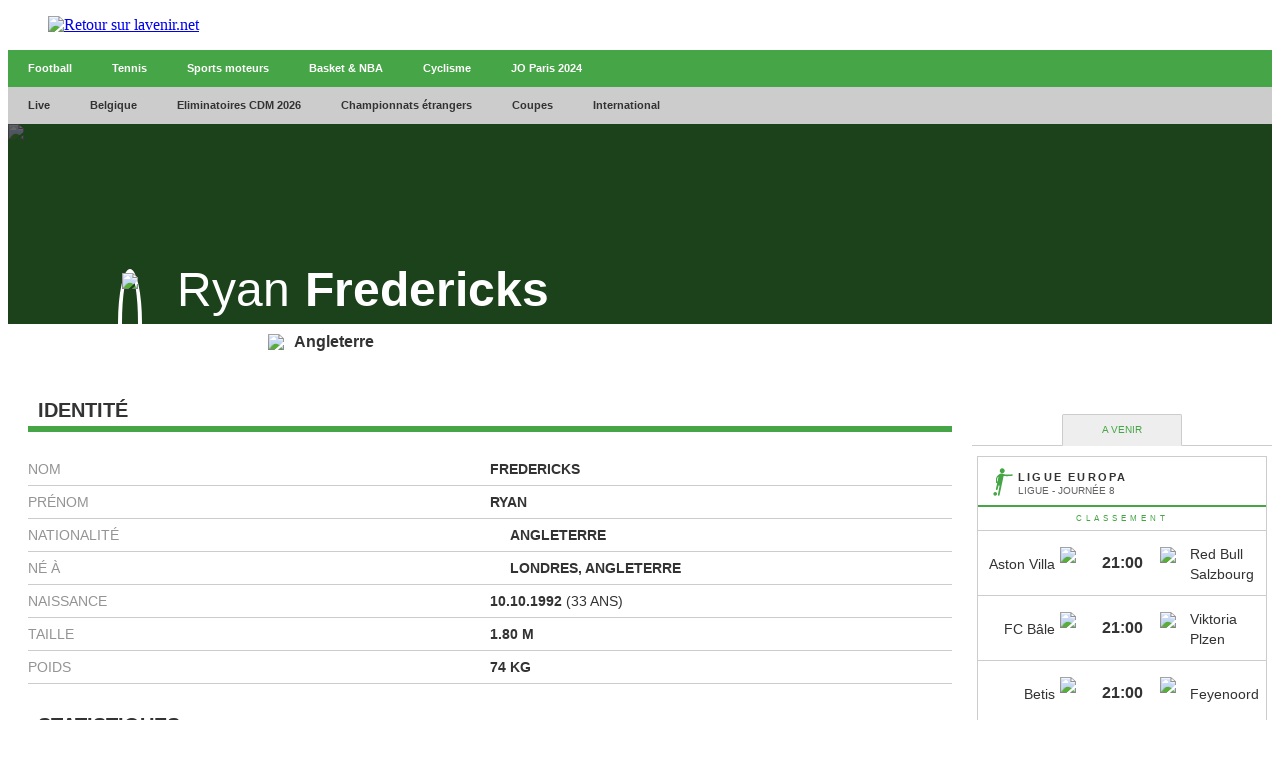

--- FILE ---
content_type: text/html;charset=utf-8
request_url: https://infosports.lavenir.net/football/joueur/42820/ryan-fredericks
body_size: 446719
content:
<!DOCTYPE html><html lang="fr"><head><meta charSet="utf-8"/><meta name="viewport" content="width=device-width,initial-scale=1,minimum-scale=1.0,maximum-scale=5"/><meta name="robots" content="index, follow, noarchive, max-snippet:-1, max-image-preview:large, max-video-preview:-1"/><title>Fredericks (Ryan  Fredericks) - Football - L'avenir - L&#x27;Avenir</title><meta name="description" content="Retrouvez toute l&#x27;actu en direct de votre commune, de la Belgique et du monde entier sur L&#x27;avenir.net. Nos journalistes vous garantissent une info de..."/><meta name="author" content="L&#x27;Avenir"/><meta property="article:author" content="L&#x27;Avenir"/><meta property="article:modified_time"/><meta name="lavenir.net" content="Faisons vivre l&#x27;info avec l&#x27;avenir.net"/><meta name="google-signin-client_id" content="498974206704-o1ti9c42uqqju540ij1c63fh0oj8itel.apps.googleusercontent.com"/><meta name="google-signin-scope" content="profile email"/><meta name="apple-itunes-app" content="app-id=533823447"/><meta name="google-play-app" content="app-id=com.twipemobile.edamobile"/><meta name="google-site-verification" content="GyxSlELVTUKvrEiKl2kCPJMfHr14CxBoveCPAGRKT-0"/><meta id="FBappId" property="fb:app_id" content="156384194434983"/><meta property="og:type" content="website"/><meta property="og:title"/><meta property="og:description" content="Retrouvez toute l&#x27;actu en direct de votre commune, de la Belgique et du monde entier sur L&#x27;avenir.net. Nos journalistes vous garantissent une info de..."/><meta property="og:site_name" content="lavenir.net"/><script>
          </script>
            <meta property="og:image" content="https://www.lavenir.net/pf/resources/images/lavenir/logoSeo.svg?d=773" />
          <script></script><meta name="twitter:card" content="summary_large_image"/><meta name="twitter:creator" content="L&#x27;Avenir"/><meta name="twitter:title"/><meta name="twitter:description" content="Retrouvez toute l&#x27;actu en direct de votre commune, de la Belgique et du monde entier sur L&#x27;avenir.net. Nos journalistes vous garantissent une info de..."/><meta name="twitter:image" content="https://www.lavenir.net/pf/resources/images/lavenir/logoSeo.svg?d=773"/><meta name="cXenseParse:recs:recommendable" content="false"/><meta name="theme-color" content="#7AFC53"/><link rel="preconnect" href="https://sdk.privacy-center.org"/><link rel="dns-prefetch" href="https://sdk.privacy-center.org"/><link rel="dns-prefetch" href="https://gabe.hit.gemius.pl"/><link rel="dns-prefetch" href="https://ls.hit.gemius.pl"/><link rel="preconnect" href="https://cdn-eu.piano.io/api/tinypass.min.js"/><link rel="dns-prefetch" href="https://www.googletagmanager.com"/><link rel="dns-prefetch" href="https://scdn.cxense.com"/><script>
            window.didomiEventListeners = window.didomiEventListeners || [];
            window.didomiOnReady = window.didomiOnReady || [];
            window.didomiNoticeIsShown = false;

            window.didomiEventListeners.push({
              event: 'notice.shown',
              listener: () => window.didomiNoticeIsShown = true,
            });

            window.didomiEventListeners.push({
              event: 'notice.hidden',
              listener: () => window.didomiNoticeIsShown = false,
            });
            
            window.didomiOnReady.push((Didomi) => {
              if (false) Didomi.notice.hide();
            });</script><script>window.gdprAppliesGlobally=true;(function(){function n(e){if(!window.frames[e])
            {if(document.body&&document.body.firstChild){var t=document.body;var r=document.createElement("iframe");
            r.style.display="none";r.name=e;r.title=e;t.insertBefore(r,t.firstChild)}else{setTimeout(
            function(){n(e)},5)}}}function e(r,i,o,c,s){function e(e,t,r,n){if(typeof r!=="function"){
            return}if(!window[i]){window[i]=[]}var a=false;if(s){a=s(e,n,r)}if(!a){window[i].push(
            {command:e,version:t,callback:r,parameter:n})}}e.stub=true;e.stubVersion=2;function t(n){
            if(!window[r]||window[r].stub!==true){return}if(!n.data){return}var a=typeof n.data==="string";
            var e;try{e=a?JSON.parse(n.data):n.data}catch(t){return}if(e[o]){var i=e[o];window[r]
            (i.command,i.version,function(e,t){var r={};r[c]={returnValue:e,success:t,callId:i.callId};
            n.source?.postMessage(a?JSON.stringify(r):r,"*")},i.parameter)}}if(typeof window[r]!=="function"){
            window[r]=e;if(window.addEventListener){window.addEventListener("message",t,false)}else{
            window.attachEvent("onmessage",t)}}}e("__tcfapi","__tcfapiBuffer","__tcfapiCall","__tcfapiReturn");
            n("__tcfapiLocator");(function(e,t){var r=document.createElement("link");r.rel="preconnect";r.as="script";
            var n=document.createElement("link");n.rel="dns-prefetch";n.as="script";
            var a=document.createElement("link");a.rel="preload";a.as="script";var i=document.createElement("script");
            i.id="spcloader";i.type="text/javascript";i["async"]=true;i.charset="utf-8";
            var o="https://sdk.privacy-center.org/"+e+"/loader.js?target_type=notice&target="+t;
            r.href="https://sdk.privacy-center.org/";n.href="https://sdk.privacy-center.org/";
            a.href=o;i.src=o;var c=document.getElementsByTagName("script")[0];c.parentNode.insertBefore(r,c);
            c.parentNode.insertBefore(n,c);c.parentNode.insertBefore(a,c);c.parentNode.insertBefore(i,c)})
            ("cc4f85a8-c8fa-4cde-a4fe-bc6383fdff93","XRnPWTYe")})();</script><script async="">
        var pp_gemius_identifier =
          'd2Caoce2Y3NvE41fVITYmGX2.q41dAbHKSzNvKdD.S7.F7';
        var pp_gemius_use_cmp = true;
        var pp_gemius_cmp_timeout = Infinity;
        var pp_gemius_cmp_purposes = {1:[1,5],2:[1,8,9,10]};
        var pp_gemius_extraparameters = new Array(
          'lan=FR',
          'key=actualite',
          'subs=sports/partenaires/title',
          'free=partenaires/title'
        );
        // lines below shouldn't be edited
        (function (d, t) {
          try {
            var gt = d.createElement(t),
              s = d.getElementsByTagName(t)[0],
              l = 'http' + (location.protocol == 'https:' ? 's' : '');
            gt.setAttribute('async', 'async');
            gt.setAttribute('defer', 'defer');
            gt.src = l + '://gabe.hit.gemius.pl/xgemius.min.js';
            s.parentNode.insertBefore(gt, s);
          } catch (e) {}
        })(document, 'script');</script><link rel="icon" sizes="32x32" href="https://www.lavenir.net/pf/resources/images/lavenir/favicon.ico?d=773"/><link rel="icon" sizes="180x180" href="https://www.lavenir.net/pf/resources/images/lavenir/iconMain-180.png?d=773"/><link rel="icon" sizes="512x512" href="https://www.lavenir.net/pf/resources/images/lavenir/iconMain-512.png?d=773"/><link rel="apple-touch-icon" sizes="20x20" href="https://www.lavenir.net/pf/resources/images/lavenir/apple-touch-icon/apple-touch-icon-20.png?d=773"/><link rel="apple-touch-icon" sizes="29x29" href="https://www.lavenir.net/pf/resources/images/lavenir/apple-touch-icon/apple-touch-icon-29.png?d=773"/><link rel="apple-touch-icon" sizes="40x40" href="https://www.lavenir.net/pf/resources/images/lavenir/apple-touch-icon/apple-touch-icon-40.png?d=773"/><link rel="apple-touch-icon" sizes="57x57" href="https://www.lavenir.net/pf/resources/images/lavenir/apple-touch-icon/apple-touch-icon-57.png?d=773"/><link rel="apple-touch-icon" sizes="58x58" href="https://www.lavenir.net/pf/resources/images/lavenir/apple-touch-icon/apple-touch-icon-58.png?d=773"/><link rel="apple-touch-icon" sizes="60x60" href="https://www.lavenir.net/pf/resources/images/lavenir/apple-touch-icon/apple-touch-icon-60.png?d=773"/><link rel="apple-touch-icon" sizes="76x76" href="https://www.lavenir.net/pf/resources/images/lavenir/apple-touch-icon/apple-touch-icon-76.png?d=773"/><link rel="apple-touch-icon" sizes="87x87" href="https://www.lavenir.net/pf/resources/images/lavenir/apple-touch-icon/apple-touch-icon-87.png?d=773"/><link rel="apple-touch-icon" sizes="114x114" href="https://www.lavenir.net/pf/resources/images/lavenir/apple-touch-icon/apple-touch-icon-114.png?d=773"/><link rel="apple-touch-icon" sizes="120x120" href="https://www.lavenir.net/pf/resources/images/lavenir/apple-touch-icon/apple-touch-icon-120.png?d=773"/><link rel="apple-touch-icon" sizes="152x152" href="https://www.lavenir.net/pf/resources/images/lavenir/apple-touch-icon/apple-touch-icon-152.png?d=773"/><link rel="apple-touch-icon" sizes="167x167" href="https://www.lavenir.net/pf/resources/images/lavenir/apple-touch-icon/apple-touch-icon-167.png?d=773"/><link rel="apple-touch-icon" sizes="180x180" href="https://www.lavenir.net/pf/resources/images/lavenir/apple-touch-icon/apple-touch-icon-180.png?d=773"/><script type="application/javascript" id="polyfill-script">if(!Array.prototype.includes||!(window.Object && window.Object.assign)||!window.Promise||!window.Symbol||!window.fetch){document.write('<script type="application/javascript" src="https://www.lavenir.net/pf/dist/engine/polyfill.js?d=773&mxId=00000000" defer=""><\/script>')}</script><script id="fusion-engine-react-script" type="application/javascript" src="https://www.lavenir.net/pf/dist/engine/react.js?d=773&amp;mxId=00000000" defer=""></script><script id="fusion-engine-combinations-script" type="application/javascript" src="https://www.lavenir.net/pf/dist/components/combinations/_partners.js?d=773&amp;mxId=00000000" defer=""></script><style>
            @font-face {
                font-family: 'Lato';
                font-style: normal;
                font-weight: 500;
                src: url('https://www.lavenir.net/pf/resources/fonts/lavenir/lato-v20-latin-regular.woff2?d=773') format('woff2'),url('https://www.lavenir.net/pf/resources/fonts/lavenir/lato-v20-latin-regular.woff?d=773') format('woff');
                font-display: swap;
            }
            @font-face {
                font-family: 'Lato';
                font-style: normal;
                font-weight: 700;
                src: url('https://www.lavenir.net/pf/resources/fonts/lavenir/lato-v20-latin-700.woff2?d=773') format('woff2'),url('https://www.lavenir.net/pf/resources/fonts/lavenir/lato-v20-latin-700.woff?d=773') format('woff');
                font-display: swap;
            }
            @font-face {
                font-family: 'Lato';
                font-style: normal;
                font-weight: 900;
                src: url('https://www.lavenir.net/pf/resources/fonts/lavenir/lato-v20-latin-900.woff2?d=773') format('woff2'),url('https://www.lavenir.net/pf/resources/fonts/lavenir/lato-v20-latin-900.woff?d=773') format('woff');
                font-display: swap;
            }</style><link rel="preload" as="style" href="https://www.lavenir.net/pf/resources/dist/lavenir/css/styles.css?d=773"/><link rel="preload" href="https://www.lavenir.net/pf/resources/fonts/lavenir/lato-v20-latin-regular.woff2?d=773" as="font" type="font/woff2" crossorigin="anonymous"/><link rel="preload" href="https://www.lavenir.net/pf/resources/fonts/lavenir/lato-v20-latin-700.woff2?d=773" as="font" type="font/woff2" crossorigin="anonymous"/><link rel="stylesheet" href="https://www.lavenir.net/pf/resources/dist/lavenir/css/styles.css?d=773"/><script>(function(w,d,s,l,i){w[l]=w[l]||[];w[l].push({'gtm.start':
                new Date().getTime(),event:'gtm.js'});var f=d.getElementsByTagName(s)[0],
                j=d.createElement(s),dl=l!='dataLayer'?'&l='+l:'';j.async=true;j.src=
                'https://www.googletagmanager.com/gtm.js?id='+i+dl;f.parentNode.insertBefore(j,f);
                })(window,document,'script','dataLayer','GTM-KB2VVGR');</script><script>
  window._pac = window._pac || {};
  _pac.enableExtendedOptout = true;

    window.pdl = window.pdl || {};
    window.pdl.requireConsent = "v2";
    window.pdl.consent = {
      defaultPreset: {
        PA: "opt-out",
      },
    };
</script><link rel="stylesheet" href="/cache/css/all/all.txtdirection_ltr.reflanguage_2.content.css?ver=35455803adc29cece0ca2011f70da6b9" /><link rel="stylesheet" href="/cache/css/football/footballplayer/footballplayer.refpage_4939.txtdirection_ltr.reflanguage_2.content.css?ver=a0f0dc6048f3dea17aefbfc91bc73a08" /><script type="text/javascript" src="/cache/js/all/all.reflanguage_2.content.js?ver=328086da373d5b5aec26198fd28e57f1" async>
                            </script>
<!-- Google Tag Manager -->
<script>(function(w,d,s,l,i){w[l]=w[l]||[];w[l].push({'gtm.start':
new Date().getTime(),event:'gtm.js'});var f=d.getElementsByTagName(s)[0],
j=d.createElement(s),dl=l!='dataLayer'?'&l='+l:'';j.async=true;j.src=
'https://www.googletagmanager.com/gtm.js?id='+i+dl;f.parentNode.insertBefore(j,f);
})(window,document,'script','dataLayer','GTM-PCPR8RJ');</script>
<!-- End Google Tag Manager -->

<script async src='https://securepubads.g.doubleclick.net/tag/js/gpt.js'></script>
<script async src='https://scdn.cxense.com/cx.js'></script>
<script async src='https://scdn.cxense.com/track_banners_init.js'></script>
    
<script type="text/javascript">
    let adunitPath = '/22133500099/infosports.lavenir.net';
    var pathArray = window.location.href.split( '/' );

    if(pathArray[3] == '' ||  pathArray[3] == 'undefined'){
        adunitPath = adunitPath.concat("/", "homepage");
    }else{
        adunitPath = adunitPath.concat("/", pathArray[3]);
        if(pathArray[4] !== '' ||  pathArray[4] !== 'undefined'){
            adunitPath = adunitPath.concat("/", pathArray[4]);
        };
        if(pathArray[5] !== '' ||  pathArray[5] !== 'undefined'){
            adunitPath = adunitPath.concat("/", pathArray[5]);
        };
    }

    const dmpSiteId = '1137476283601637960';
    const dmpOrigin = 'lavenir.net';
    const dmpPrefix = 'xtd';
    var adsQueryString = window.location.search;
    var adsUrlParams = new URLSearchParams(adsQueryString);
    var adsDebugAds = adsUrlParams.get('debugAds');
    var debugAds = false;
    const dmpSegmentsPqid = '7ee6b48bb9242ab37c10f7b5b875e9240162c6dc';
    const dmpOriginPqid = 'd1ce6f9bd16216214e9bcd654d9cf203f2fd0a67';
    const dmpSyncPqid = 'cb886ff8c809569c3039cfbbe61a5a9108296482';
    const dmpSyncPubmaticId = '160240';
    const dmpSyncImproveId = '1549';
    const rnd = Math.floor(Math.random() * 999999);
    const adskeyConnect = localStorage.getItem('USER_ADSKEY_CONNECT') !== null ? localStorage.getItem('USER_ADSKEY_CONNECT')    : '';
    const id5UIserId = localStorage.getItem('id5Data') !== null && typeof JSON.parse(localStorage.getItem('id5Data')).userId !== 'undefined' ? JSON.parse(localStorage.getItem('id5Data')).userId : '';

    if(typeof adsDebugAds !== "undefined" && adsDebugAds !== "" && adsDebugAds !== null && adsDebugAds === "true"){
        debugAds = true;
    };
    
    var cX = window.cX || { tcf20: true };
    cX.callQueue = cX.callQueue || [];
    cX.callQueue.push([ 
        'invoke',
        function() {
            cX.setSiteId(dmpSiteId);
            cX.setEventAttributes({ origin: dmpOrigin, persistedQueryId: dmpOriginPqid });
            cX.sendPageViewEvent();
            cX.sync('appnexus');
            cX.sync({ partner: 'pubmatic', customerId: dmpSyncPubmaticId });
            cX.sync({ partner: 'imdigital', customerId: dmpSyncImproveId });
            if (adskeyConnect !== null && adskeyConnect !== '') {
                cX.addExternalId({ id: adskeyConnect, type: dmpPrefix });
                const apiUrl =
                    'https://api.cxense.com/profile/user/external/link/update?callback={{callback}}' +
                    '&persisted=' +
                    encodeURIComponent(dmpSyncPqid) +
                    '&json=' +
                    encodeURIComponent(
                        cX.JSON.stringify({
                            id: adskeyConnect,
                            type: dmpPrefix,
                            cxid: cX.getUserId(),
                        })
                    );
                    cX.jsonpRequest(apiUrl, function() {});
            }
            if (id5UIserId !== null && id5UIserId !== '') {
                cX.sync({ partner: 'idf', userId: id5UIserId });
            }
            const cxData = {};
            cxData.cxPrnd = cX.getPageContext().pageViewRandom;
            cxData.cxUserid = cX.getUserId();
            cxData.cxCxenseUserId = cX.getCxenseUserId();
            cxData.cxSegments = cX.getUserSegmentIds({ persistedQueryId: dmpSegmentsPqid });
            cxData.cxSiteId = dmpSiteId;
            cxData.cxAdskeyConnect = adskeyConnect;
            cxData.cxSitegroupPrefix = dmpPrefix;
            localStorage.setItem('cxData', JSON.stringify(cxData));
            if(debugOw){
                console.log('[DEBUGADS] : DMP callQueue.push() executed' + JSON.stringify(cxData) );
            }
        },
    ]);
</script>

<script>
    let gamCxUserid = '';
    let gamCxSegments = '';
    let gamCxSiteId = '';
    let gamCxPrnd = '';
    let cxData;
    try {
        cxData = JSON.parse(localStorage.getItem('cxData')) || {};
    } catch (e) {
        throw new Error(`[DEBUGADS] : Error when cxData is parsed: `);
    }

    if (
        typeof cxData.cxPrnd != 'undefined' &&
        typeof cxData.cxUserid != 'undefined' &&
        typeof cxData.cxSegments != 'undefined' &&
        typeof cxData.cxSiteId != 'undefined'
    ) {
        gamCxPrnd = cxData.cxPrnd;
        gamCxUserid = cxData.cxUserid;
        gamCxSegments = cxData.cxSegments;
        gamCxSiteId = cxData.cxSiteId;
    }

    window.googletag = window.googletag || {cmd: []};
    googletag.cmd.push(function() {
        var lbmapping = googletag.sizeMapping()
                                 .addSize([0, 0], [[320, 100]])
                                 .addSize([768, 0], [[728, 90]])
                                 .build();
        googletag.pubads().enableSingleRequest();
        googletag.pubads().enableLazyLoad({
            fetchMarginPercent: 500,
            renderMarginPercent: 100,
            mobileScaling: 2.0,
        });
        if (adskeyConnect !== null && adskeyConnect !== '') {
            googletag.pubads().setPublisherProvidedId(adskeyConnect);
        };
        if(debugAds){
            googletag.pubads().setTargeting('debugAds', ['true']);
        };
        googletag.pubads().setTargeting('CxSegments', gamCxSegments);
        googletag.pubads().setTargeting('cxid', gamCxUserid);
        googletag.pubads().setTargeting('cxsiteid', gamCxSiteId);
        googletag.pubads().setTargeting('cxprnd', gamCxPrnd);
        googletag.pubads().set('page_url', window.location.href);
        googletag.pubads().collapseEmptyDivs();

        googletag.defineSlot(adunitPath, [[728,90],[320,100]], 'div-gpt-leaderboard')
                 .setTargeting('adslot', ['leaderboard'])
                 .setTargeting('position', ['1'])
                 .defineSizeMapping(lbmapping)
                 .addService(googletag.pubads());
        googletag.defineSlot(adunitPath, [[300,250],[300,600]], 'div-gpt-rectangle')
                 .setTargeting('adslot', ['rectangle'])
                 .setTargeting('position', ['1'])
                 .addService(googletag.pubads());
        googletag.enableServices();
    });
</script>
</head><body class="LAVENIR PARTNERS-Page"><header class="ap-LayoutHeader"><div class="ap-PartnersMenu SPORTS"><div class="ap-PartnersMenu-container"><div class="ap-PartnersMenu-item"><a href="https://www.lavenir.net/" target="_self" title="Retour sur lavenir.net" class="ap-LogoMenu"><figure class=""><div class="relative"><img class="" style="opacity:1" alt="Retour sur lavenir.net" width="120" height="30" fetchpriority="high" src="https://www.lavenir.net/pf/resources/images/lavenir/logoMain.svg?d=773"/></div></figure></a></div></div></div></header><div data-wallpaper-spacer="true" class="ap-LayoutBody container"><main class="ap-LayoutBody-main">
<!-- Google Tag Manager (noscript) -->
<noscript><iframe src="https://www.googletagmanager.com/ns.html?id=GTM-PCPR8RJ"
height="0" width="0" style="display:none;visibility:hidden"></iframe></noscript>
<!-- End Google Tag Manager (noscript) -->
<div class="div_idalgo_container div_idalgo_page" data-mobile="1">
    <div class="div_idalgo_header">
        <div class="div_idalgo_menu div_idalgo_menu_type_1"><nav class="nav_idalgo_menu" is_display="false"><ul class="ul_idalgo_menu"><li class="li_idalgo_menu" ref_menu="3946"><a class="a_idalgo_menu" href="/"><span class="span_idalgo_menu">Football</span></a></li>
<li class="li_idalgo_menu" ref_menu="3947"><a class="a_idalgo_menu" href="/tennis/score-center"><span class="span_idalgo_menu">Tennis</span></a></li>
<li class="li_idalgo_menu" ref_menu="3948"><a class="a_idalgo_menu" href="/sports-mecaniques/calendrier-saison"><span class="span_idalgo_menu">Sports moteurs</span></a></li>
<li class="li_idalgo_menu" ref_menu="3949"><a class="a_idalgo_menu" href="/basket/score-center"><span class="span_idalgo_menu">Basket &amp; NBA</span></a></li>
<li class="li_idalgo_menu" ref_menu="3950"><a class="a_idalgo_menu" href="/cyclisme"><span class="span_idalgo_menu">Cyclisme</span></a></li>
<li class="li_idalgo_menu" ref_menu="3951"><a class="a_idalgo_menu" href="/jeux-olympiques/calendrier"><span class="span_idalgo_menu">JO Paris 2024</span></a></li>
</ul>
<button class="button_idalgo_menu idalgo_sprite" onclick="iDalgo.menu.buttonOpenCloseResponsive(this);return(false);">Sports</button></nav>
</div><div class="div_idalgo_menu div_idalgo_menu_type_3"><nav class="nav_idalgo_menu" is_display="false"><ul class="ul_idalgo_menu"><li class="li_idalgo_menu" ref_menu="3898"><a class="a_idalgo_menu" href="/"><span class="span_idalgo_menu">Live</span></a></li>
<li class="li_idalgo_menu" ref_menu="3900" onclick="iDalgo.menu.clickLink(this);">
<a class="a_idalgo_menu"><span class="span_idalgo_menu">Belgique</span></a><nav class="nav_idalgo_menu_submenu" is_display="false" ref_menu="3900"><ul class="ul_idalgo_menu_submenu"><li class="li_idalgo_menu_submenu" ref_menu="3905"><a class="a_idalgo_menu_submenu" href="/football/division-1a/resultats-et-classements"><span class="span_idalgo_menu_submenu">Jupiler Pro League</span></a></li>
<li class="li_idalgo_menu_submenu" ref_menu="3906"><a class="a_idalgo_menu_submenu" href="/football/challenger-pro-league/resultats-et-classements"><span class="span_idalgo_menu_submenu">Challenger Pro League</span></a></li>
<li class="li_idalgo_menu_submenu" ref_menu="3907"><a class="a_idalgo_menu_submenu" href="/football/coupe-belgique/resultats-et-classements"><span class="span_idalgo_menu_submenu">Croky Cup</span></a></li>
</ul>
<button class="button_idalgo_menu idalgo_sprite" onclick="iDalgo.menu.buttonOpenCloseResponsive(this);return(false);"></button><button class="button_idalgo_submenu_close">X</button></nav>
</li>
<li class="li_idalgo_menu" ref_menu="3935"><a class="a_idalgo_menu" href="/football/eliminatoires-de-la-coupe-du-monde/resultats-et-classements"><span class="span_idalgo_menu">Eliminatoires CDM 2026</span></a></li>
<li class="li_idalgo_menu" ref_menu="3901" onclick="iDalgo.menu.clickLink(this);">
<a class="a_idalgo_menu"><span class="span_idalgo_menu">Championnats &eacute;trangers</span></a><nav class="nav_idalgo_menu_submenu" is_display="false" ref_menu="3901"><ul class="ul_idalgo_menu_submenu"><li class="li_idalgo_menu_submenu" ref_menu="3908"><a class="a_idalgo_menu_submenu" href="/football/premier-league/resultats-et-classements"><span class="span_idalgo_menu_submenu">Premier League</span></a></li>
<li class="li_idalgo_menu_submenu" ref_menu="3910"><a class="a_idalgo_menu_submenu" href="/football/liga/resultats-et-classements"><span class="span_idalgo_menu_submenu">Liga</span></a></li>
<li class="li_idalgo_menu_submenu" ref_menu="3912"><a class="a_idalgo_menu_submenu" href="/football/bundesliga/resultats-et-classements"><span class="span_idalgo_menu_submenu">Bundesliga</span></a></li>
<li class="li_idalgo_menu_submenu" ref_menu="3913"><a class="a_idalgo_menu_submenu" href="/football/calcio/resultats-et-classements"><span class="span_idalgo_menu_submenu">Serie A</span></a></li>
<li class="li_idalgo_menu_submenu" ref_menu="3914"><a class="a_idalgo_menu_submenu" href="/football/ligue-1/resultats-et-classements"><span class="span_idalgo_menu_submenu">Ligue 1</span></a></li>
</ul>
<button class="button_idalgo_menu idalgo_sprite" onclick="iDalgo.menu.buttonOpenCloseResponsive(this);return(false);"></button><button class="button_idalgo_submenu_close">X</button></nav>
</li>
<li class="li_idalgo_menu" ref_menu="3899" onclick="iDalgo.menu.clickLink(this);">
<a class="a_idalgo_menu"><span class="span_idalgo_menu">Coupes</span></a><nav class="nav_idalgo_menu_submenu" is_display="false" ref_menu="3899"><ul class="ul_idalgo_menu_submenu"><li class="li_idalgo_menu_submenu" ref_menu="3904"><a class="a_idalgo_menu_submenu" href="/football/ligue-des-champions/resultats-et-classements"><span class="span_idalgo_menu_submenu">Ligue des Champions</span></a></li>
<li class="li_idalgo_menu_submenu" ref_menu="3922"><a class="a_idalgo_menu_submenu" href="/football/ligue-europa/resultats-et-classements"><span class="span_idalgo_menu_submenu">Ligue Europa</span></a></li>
<li class="li_idalgo_menu_submenu" ref_menu="3937"><a class="a_idalgo_menu_submenu" href="/football/ligue-conference/resultats-et-classements"><span class="span_idalgo_menu_submenu">Ligue Conf&eacute;rence</span></a></li>
<li class="li_idalgo_menu_submenu" ref_menu="3923"><a class="a_idalgo_menu_submenu" href="/football/fa-cup/resultats-et-classements"><span class="span_idalgo_menu_submenu">FA Cup</span></a></li>
<li class="li_idalgo_menu_submenu" ref_menu="3924"><a class="a_idalgo_menu_submenu" href="/football/league-cup/resultats-et-classements"><span class="span_idalgo_menu_submenu">League Cup</span></a></li>
<li class="li_idalgo_menu_submenu" ref_menu="3925"><a class="a_idalgo_menu_submenu" href="/football/coupe-du-roi/resultats-et-classements"><span class="span_idalgo_menu_submenu">Copa del Rey</span></a></li>
<li class="li_idalgo_menu_submenu" ref_menu="3926"><a class="a_idalgo_menu_submenu" href="/football/coupe-allemagne/resultats-et-classements"><span class="span_idalgo_menu_submenu">Coupe d'Allemagne</span></a></li>
<li class="li_idalgo_menu_submenu" ref_menu="3927"><a class="a_idalgo_menu_submenu" href="/football/coppa-italia/resultats-et-classements"><span class="span_idalgo_menu_submenu">Coppa Italia</span></a></li>
<li class="li_idalgo_menu_submenu" ref_menu="3928"><a class="a_idalgo_menu_submenu" href="/football/coupe-de-france/resultats-et-classements"><span class="span_idalgo_menu_submenu">Coupe de France</span></a></li>
</ul>
<button class="button_idalgo_menu idalgo_sprite" onclick="iDalgo.menu.buttonOpenCloseResponsive(this);return(false);"></button><button class="button_idalgo_submenu_close">X</button></nav>
</li>
<li class="li_idalgo_menu" ref_menu="3902" onclick="iDalgo.menu.clickLink(this);">
<a class="a_idalgo_menu"><span class="span_idalgo_menu">International</span></a><nav class="nav_idalgo_menu_submenu" is_display="false" ref_menu="3902"><ul class="ul_idalgo_menu_submenu"><li class="li_idalgo_menu_submenu" ref_menu="3930"><a class="a_idalgo_menu_submenu" href="/football/amicaux-internationaux/resultats-et-classements"><span class="span_idalgo_menu_submenu">Amicaux internationaux</span></a></li>
<li class="li_idalgo_menu_submenu" ref_menu="3903"><a class="a_idalgo_menu_submenu" href="/football/can/resultats-et-classements"><span class="span_idalgo_menu_submenu">CAN 2025</span></a></li>
<li class="li_idalgo_menu_submenu" ref_menu="3997"><a class="a_idalgo_menu_submenu" href="/football/ligue-des-nations/resultats-et-classements"><span class="span_idalgo_menu_submenu">Ligue des Nations 2024/2025</span></a></li>
<li class="li_idalgo_menu_submenu" ref_menu="4000"><a class="a_idalgo_menu_submenu" href="/football/euro-feminin/resultats-et-classements"><span class="span_idalgo_menu_submenu">Euro f&eacute;minin 2025</span></a></li>
<li class="li_idalgo_menu_submenu" ref_menu="3936"><a class="a_idalgo_menu_submenu" href="/football/euro/resultats-et-classements"><span class="span_idalgo_menu_submenu">Euro 2024</span></a></li>
<li class="li_idalgo_menu_submenu" ref_menu="3933"><a class="a_idalgo_menu_submenu" href="/football/copa-america/resultats-et-classements"><span class="span_idalgo_menu_submenu">Copa America 2024</span></a></li>
<li class="li_idalgo_menu_submenu" ref_menu="3929"><a class="a_idalgo_menu_submenu" href="/football/coupe-du-monde/resultats-et-classements"><span class="span_idalgo_menu_submenu">Coupe du monde 2026</span></a></li>
<li class="li_idalgo_menu_submenu" ref_menu="3934"><a class="a_idalgo_menu_submenu" href="/football/eliminatoires-euro/resultats-et-classements"><span class="span_idalgo_menu_submenu">Eliminatoires Euro 2024</span></a></li>
</ul>
<button class="button_idalgo_menu idalgo_sprite" onclick="iDalgo.menu.buttonOpenCloseResponsive(this);return(false);"></button><button class="button_idalgo_submenu_close">X</button></nav>
</li>
</ul>
<button class="button_idalgo_menu idalgo_sprite" onclick="iDalgo.menu.buttonOpenCloseResponsive(this);return(false);"></button></nav>
</div><div class="div_idalgo_person_header"><div class="div_idalgo_person_header_background"><img class="img_idalgo_person_header_background" src="https://media.api.idalgo.idalgo-hosting.com/Person/1480x240/person_0.jpg">
</div>
<div class="div_idalgo_person_header_background_filter"></div>
<div class="div_idalgo_person_header_content"><div class="div_idalgo_person_header_content_left"><div class="div_idalgo_person_header_content_left_photo"><img class="img_idalgo_person_header_content_left_photo_picture" src="https://media.api.idalgo.idalgo-hosting.com/Person/150x150/person_42820.jpg">
</div>
</div>
<div class="div_idalgo_person_header_content_right"><div class="div_idalgo_person_header_content_right_name"><span class="span_idalgo_person_header_content_right_name_firstname">Ryan</span><span class="span_idalgo_person_header_content_right_name_lastname">Fredericks</span>
</div>
</div>
</div>
<div class="div_idalgo_person_header_footer"><span class="span_idalgo_person_header_footer_number"></span><div class="div_idalgo_person_header_footer_country"><img class="img_idalgo_person_header_footer_country" src="https://media.api.idalgo.idalgo-hosting.com/Country/20x14/country_6.png"><span class="span_idalgo_person_header_footer_country">Angleterre</span>
</div>
</div>
</div>
    </div>
<!-- BODY START LEADERBOARD -->
<div id='div-gpt-leaderboard' style='margin-top:10px; text-align:center'>
  <script>
    googletag.cmd.push(function() { googletag.display('div-gpt-leaderboard'); });
  </script>
</div>
<!-- BODY END LEADERBOARD -->
<div class="div_idalgo_content_full">
        <!-- iDalgoFull -->
        <div class="div_idalgo_content">
            <div class="div_idalgo_player_identity"><div class="idalgo_title1"><h2 class="idalgo_title1">Identit&eacute;</h2>
<div class="idalgo_title1_separator"></div>
</div>
<div class="div_idalgo_player_identity_content"><div class="div_idalgo_player_identity_content_line"><span class="span_idalgo_player_identity_content_line_label">Nom</span><span class="span_idalgo_player_identity_content_line_value">Fredericks</span>
</div>
<div class="div_idalgo_player_identity_content_line"><span class="span_idalgo_player_identity_content_line_label">Pr&eacute;nom</span><span class="span_idalgo_player_identity_content_line_value">Ryan</span>
</div>
<div class="div_idalgo_player_identity_content_line"><span class="span_idalgo_player_identity_content_line_label">Nationalit&eacute;</span><span class="span_idalgo_player_identity_content_line_value"><img class="img_idalgo_player_identity_content_line_value_country" src="https://media.api.idalgo.idalgo-hosting.com/Country/16x11/country_6.png"><span class="">Angleterre</span></span>
</div>
<div class="div_idalgo_player_identity_content_line"><span class="span_idalgo_player_identity_content_line_label">N&eacute; &agrave;</span><span class="span_idalgo_player_identity_content_line_value"><img class="img_idalgo_player_identity_content_line_value_country" src="https://media.api.idalgo.idalgo-hosting.com/Country/16x11/country_6.png"><span class="">Londres, Angleterre</span></span>
</div>
<div class="div_idalgo_player_identity_content_line"><span class="span_idalgo_player_identity_content_line_label">Naissance</span><span class="span_idalgo_player_identity_content_line_value">10.10.1992<span class="span_idalgo_player_identity_content_line_value_subinfo"> (33 ans)</span></span>
</div>
<div class="div_idalgo_player_identity_content_line"><span class="span_idalgo_player_identity_content_line_label">Taille</span><span class="span_idalgo_player_identity_content_line_value">1.80 m</span>
</div>
<div class="div_idalgo_player_identity_content_line"><span class="span_idalgo_player_identity_content_line_label">Poids</span><span class="span_idalgo_player_identity_content_line_value">74 Kg</span>
</div>
</div>
</div><div class="div_idalgo_content_player_statistic div_idalgo_content_football_statistic"><div class="idalgo_title1 div_idalgo_pointer" id="idalgo_content_player_statistic_title" onclick='iDalgo.ToggleClass("idalgo_content_player_statistic_content", "idalgo_action_show", "idalgo_action_hide");iDalgo.ToggleClass("idalgo_content_player_statistic_title_sprite", "idalgo_title1_icon_show", "idalgo_title1_icon_hide")'><h2 class="idalgo_title1">Statistiques</h2>
<span class="idalgo_title1_icon_show" id="idalgo_content_player_statistic_title_sprite"></span>
</div>
<div class="div_idalgo_content_statistic_average idalgo_action_show" id="idalgo_content_player_statistic_content"></div>
</div><div class="div_idalgo_player_calendar div_idalgo_football_player_calendar idalgo_player_calendar_player"></div><div class="div_idalgo_copyright" id="idalgo_copyright"><a class="a_idalgo_copyright" href="http://www.idalgo.fr" title="iDalgo.fr" rel="nofollow">&copy;iDalgo</a>
</div>
        </div>
        <div class="div_idalgo_aside">
            <div class="div_idalgo_content_sport_score_center" id="idalgo_content_sport_score_center" data-uri="refLanguage=2&amp;refPage=4939"><div class="div_idalgo_content_sport_score_center_filter_discipline"><ul class="ul_idalgo_content_sport_score_center_filter_discipline"><li class="li_idalgo_content_sport_score_center_filter_discipline"><button data-discipline="17" data-status="off" title="Football"><svg viewBox="0 0 120 120"><g><circle cx="60" cy="60" r="59" class="bg"></circle><path d="M64.8232 28.0132C64.6363 28.9579 64.2627 29.8559 63.7242 30.6544C63.1857 31.4529 62.4933 32.1359 61.6874 32.6633C60.8815 33.1908 59.9785 33.5521 59.0312 33.726C58.0839 33.9 57.1113 33.8831 56.1707 33.6763C54.283 33.2606 52.6332 32.1222 51.5746 30.505C50.5161 28.8878 50.1329 26.9205 50.5071 25.0242C50.6797 24.0615 51.0437 23.1431 51.5775 22.3234C52.1112 21.5037 52.804 20.7994 53.6147 20.2521C54.4255 19.7049 55.3377 19.3257 56.2976 19.1372C57.2574 18.9486 58.2453 18.9545 59.2029 19.1544C60.1604 19.3543 61.0681 19.7443 61.8723 20.3011C62.6765 20.8579 63.3609 21.5704 63.8849 22.3963C64.4089 23.2223 64.7619 24.1449 64.9231 25.1097C65.0843 26.0744 65.0503 27.0617 64.8232 28.0132Z"></path><path d="M42.0123 95.5795C42.0123 97.0397 41.4322 98.4402 40.3996 99.4727C39.367 100.505 37.9665 101.085 36.5062 101.085C35.0458 101.085 33.6453 100.505 32.6127 99.4727C31.5801 98.4402 31 97.0397 31 95.5795C31 94.1192 31.5801 92.7188 32.6127 91.6862C33.6453 90.6537 35.0458 90.0736 36.5062 90.0736C37.9665 90.0736 39.367 90.6537 40.3996 91.6862C41.4322 92.7188 42.0123 94.1192 42.0123 95.5795Z"></path><path d="M88.3432 37.6878C88.1451 37.4663 87.9027 37.2888 87.6317 37.1669C87.3607 37.045 87.0672 36.9813 86.77 36.9799C79.1941 37.902 71.5344 37.902 63.9586 36.9799C62.4234 36.6131 60.9232 36.113 59.4749 35.4854L58.5311 34.7775L57.5084 34.3842H54.362C53.4205 34.429 52.5034 34.6988 51.6876 35.1708C49.4739 36.0665 47.4664 37.4048 45.7881 39.1036C43.7957 40.627 42.1388 42.5448 40.9208 44.7371C39.7027 46.9295 38.9497 49.3494 38.7087 51.8457C38.6702 54.9987 38.8278 58.151 39.1806 61.2844C39.1063 61.5413 39.1063 61.814 39.1806 62.0709C39.3246 62.3098 39.5159 62.5166 39.7428 62.6788C39.9697 62.841 40.2273 62.9551 40.4999 63.014C40.7725 63.0729 41.0543 63.0755 41.3279 63.0215C41.6016 62.9676 41.8613 62.8582 42.0911 62.7002C42.4185 62.5153 42.6833 62.2369 42.8515 61.9005C43.0197 61.5642 43.0836 61.1853 43.035 60.8125C41.7614 56.5405 41.8438 51.9788 43.271 47.7557C44.1188 46.1381 45.2667 44.6967 46.6534 43.5083C44.2936 54.756 38.7874 81.1055 38.7874 81.1055C38.7439 81.2865 38.7439 81.4752 38.7874 81.6561C38.8071 82.3174 39.0786 82.9462 39.5465 83.414C40.0143 83.8818 40.6431 84.1534 41.3045 84.1731C41.8104 84.1784 42.3061 84.0311 42.727 83.7505C43.148 83.4699 43.4746 83.069 43.6643 82.6C43.6643 82.6 43.6643 82.6 43.6643 82.128L46.8893 70.3297C47.3734 70.1619 47.8998 70.1619 48.3839 70.3297C48.6424 70.3783 48.8879 70.4804 49.1046 70.6294C49.3213 70.7784 49.5045 70.971 49.6424 71.195L44.7655 98.0951C44.6984 98.4205 44.696 98.7559 44.7585 99.0822C44.8209 99.4085 44.9471 99.7192 45.1297 99.9968C45.3123 100.274 45.5478 100.513 45.8227 100.7C46.0977 100.886 46.4067 101.017 46.732 101.084C47.0574 101.151 47.3928 101.154 47.7191 101.091C48.0454 101.029 48.3563 100.902 48.6338 100.72C48.9114 100.537 49.1503 100.302 49.3368 100.027C49.5234 99.752 49.654 99.443 49.7211 99.1176C49.7211 99.1176 61.6774 42.7217 61.7561 41.9352C70.1335 42.8249 78.5892 42.6664 86.9273 41.4632C87.1761 41.4684 87.4232 41.4221 87.6533 41.3274C87.8834 41.2326 88.0915 41.0915 88.2646 40.9127C88.5974 40.5669 88.817 40.1279 88.8938 39.6542C89.0003 39.3081 89.005 38.9387 88.9074 38.5901C88.8097 38.2414 88.6139 37.9282 88.3432 37.6878Z"></path></g></svg></button>
</li>
</ul>
</div>
<div class="div_idalgo_content_sport_score_center_filter_nav"><ul class="ul_idalgo_nav idalgo_clearfix ul_idalgo_nav_tab ul_idalgo_content_sport_score_center_filter_nav"><li class="li_idalgo_left"><a data-tab="0" data-num_match="18" data-code-status="0,1,2">Tous</a>
</li>
<li class="li_idalgo_left"><a data-tab="1" data-num_match="0" data-code-status="1">Live</a><span class="span_navtab_badge"></span>
</li>
<li class="li_idalgo_left"><a class="a_idalgo_active" data-tab="2" data-num_match="18" data-code-status="0">A venir</a>
</li>
<li class="li_idalgo_left"><a data-tab="3" data-num_match="0" data-code-status="2">Termin&eacute;</a>
</li>
</ul>
</div>
<ul class="ul_idalgo_content_sport_score_center_event" id="idalgo_content_sport_score_center_event"></ul>
<ul class="ul_idalgo_content_sport_score_center_competition" id="idalgo_content_sport_score_center_competition"><li class="li_idalgo_content_sport_score_center_competition" style="z-index:100" data-discipline="17"><div class="div_idalgo_content_sport_score_center_competition_title div_idalgo_content_sport_score_center_competition_title_standing"><span class="span_idalgo_content_sport_score_center_competition_title">Ligue Europa</span><svg viewBox="0 0 120 120" title="Football"><g><circle cx="60" cy="60" r="59" class="bg"></circle><path d="M64.8232 28.0132C64.6363 28.9579 64.2627 29.8559 63.7242 30.6544C63.1857 31.4529 62.4933 32.1359 61.6874 32.6633C60.8815 33.1908 59.9785 33.5521 59.0312 33.726C58.0839 33.9 57.1113 33.8831 56.1707 33.6763C54.283 33.2606 52.6332 32.1222 51.5746 30.505C50.5161 28.8878 50.1329 26.9205 50.5071 25.0242C50.6797 24.0615 51.0437 23.1431 51.5775 22.3234C52.1112 21.5037 52.804 20.7994 53.6147 20.2521C54.4255 19.7049 55.3377 19.3257 56.2976 19.1372C57.2574 18.9486 58.2453 18.9545 59.2029 19.1544C60.1604 19.3543 61.0681 19.7443 61.8723 20.3011C62.6765 20.8579 63.3609 21.5704 63.8849 22.3963C64.4089 23.2223 64.7619 24.1449 64.9231 25.1097C65.0843 26.0744 65.0503 27.0617 64.8232 28.0132Z"></path><path d="M42.0123 95.5795C42.0123 97.0397 41.4322 98.4402 40.3996 99.4727C39.367 100.505 37.9665 101.085 36.5062 101.085C35.0458 101.085 33.6453 100.505 32.6127 99.4727C31.5801 98.4402 31 97.0397 31 95.5795C31 94.1192 31.5801 92.7188 32.6127 91.6862C33.6453 90.6537 35.0458 90.0736 36.5062 90.0736C37.9665 90.0736 39.367 90.6537 40.3996 91.6862C41.4322 92.7188 42.0123 94.1192 42.0123 95.5795Z"></path><path d="M88.3432 37.6878C88.1451 37.4663 87.9027 37.2888 87.6317 37.1669C87.3607 37.045 87.0672 36.9813 86.77 36.9799C79.1941 37.902 71.5344 37.902 63.9586 36.9799C62.4234 36.6131 60.9232 36.113 59.4749 35.4854L58.5311 34.7775L57.5084 34.3842H54.362C53.4205 34.429 52.5034 34.6988 51.6876 35.1708C49.4739 36.0665 47.4664 37.4048 45.7881 39.1036C43.7957 40.627 42.1388 42.5448 40.9208 44.7371C39.7027 46.9295 38.9497 49.3494 38.7087 51.8457C38.6702 54.9987 38.8278 58.151 39.1806 61.2844C39.1063 61.5413 39.1063 61.814 39.1806 62.0709C39.3246 62.3098 39.5159 62.5166 39.7428 62.6788C39.9697 62.841 40.2273 62.9551 40.4999 63.014C40.7725 63.0729 41.0543 63.0755 41.3279 63.0215C41.6016 62.9676 41.8613 62.8582 42.0911 62.7002C42.4185 62.5153 42.6833 62.2369 42.8515 61.9005C43.0197 61.5642 43.0836 61.1853 43.035 60.8125C41.7614 56.5405 41.8438 51.9788 43.271 47.7557C44.1188 46.1381 45.2667 44.6967 46.6534 43.5083C44.2936 54.756 38.7874 81.1055 38.7874 81.1055C38.7439 81.2865 38.7439 81.4752 38.7874 81.6561C38.8071 82.3174 39.0786 82.9462 39.5465 83.414C40.0143 83.8818 40.6431 84.1534 41.3045 84.1731C41.8104 84.1784 42.3061 84.0311 42.727 83.7505C43.148 83.4699 43.4746 83.069 43.6643 82.6C43.6643 82.6 43.6643 82.6 43.6643 82.128L46.8893 70.3297C47.3734 70.1619 47.8998 70.1619 48.3839 70.3297C48.6424 70.3783 48.8879 70.4804 49.1046 70.6294C49.3213 70.7784 49.5045 70.971 49.6424 71.195L44.7655 98.0951C44.6984 98.4205 44.696 98.7559 44.7585 99.0822C44.8209 99.4085 44.9471 99.7192 45.1297 99.9968C45.3123 100.274 45.5478 100.513 45.8227 100.7C46.0977 100.886 46.4067 101.017 46.732 101.084C47.0574 101.151 47.3928 101.154 47.7191 101.091C48.0454 101.029 48.3563 100.902 48.6338 100.72C48.9114 100.537 49.1503 100.302 49.3368 100.027C49.5234 99.752 49.654 99.443 49.7211 99.1176C49.7211 99.1176 61.6774 42.7217 61.7561 41.9352C70.1335 42.8249 78.5892 42.6664 86.9273 41.4632C87.1761 41.4684 87.4232 41.4221 87.6533 41.3274C87.8834 41.2326 88.0915 41.0915 88.2646 40.9127C88.5974 40.5669 88.817 40.1279 88.8938 39.6542C89.0003 39.3081 89.005 38.9387 88.9074 38.5901C88.8097 38.2414 88.6139 37.9282 88.3432 37.6878Z"></path></g></svg><span class="span_idalgo_content_sport_score_center_competition_title_subtitle">Phase de ligue - Journ&eacute;e 8</span><span class="span_idalgo_content_sport_score_center_competition_title_subtitle_short">Ligue - Journ&eacute;e 8</span><div class="div_idalgo_content_sport_score_center_competition_title_standing_action"><span class="span_idalgo_content_sport_score_center_competition_title_standing_action" data-txt-close="Fermer le classement" data-txt-close-short="Fermer" data-txt-open="Classement" onclick="iDalgoScoreCenterEntityOpenCloseStanding(this, 104427, 0, 18, 'Football')">Classement</span>
</div>
</div>
<div class="div_idalgo_content_score_center_standing"></div>
<ul class="ul_idalgo_content_sport_score_center_competition_group"><li class="li_idalgo_content_sport_score_center_competition_group" style="z-index:20"><ul class="ul_idalgo_content_sport_score_center_competition_group_match"><li class="li_idalgo_content_sport_score_center_competition_group_match"><div class="div_idalgo_dom_match div_idalgo_dom_match_football" data-status="0" data-code-status="0" data-match="0-530800" id="idalgo_content_football_score_center_match_530800"><a class="a_idalgo_dom_match_match" href="/football/ligue-europa/phase-de-ligue/match/530800/aston-villa-red-bull-salzbourg"><div class="div_idalgo_dom_match_match_localteam"><img class="img_idalgo_dom_match_match_localteam" loading="lazy" src="https://media.api.idalgo.idalgo-hosting.com/Sport/Football/Team/Logo/32x32/logo_78.png"><span class="span_idalgo_dom_match_match_localteam" data-logo="1"><span class="span_idalgo_dom_match_match_localteam_txt">Aston Villa</span><div class="div_idalgo_dom_match_match_localteam_subinfo"></div></span><span class="span_idalgo_dom_match_match_localteam_goal">But</span>
</div>
<div class="div_idalgo_dom_match_match_visitorteam"><span class="span_idalgo_dom_match_match_visitorteam" data-logo="1"><span class="span_idalgo_dom_match_match_visitorteam_txt">Red Bull Salzbourg</span><div class="div_idalgo_dom_match_match_visitorteam_subinfo"></div></span><img class="img_idalgo_dom_match_match_visitorteam" loading="lazy" src="https://media.api.idalgo.idalgo-hosting.com/Sport/Football/Team/Logo/32x32/logo_1817.png"><span class="span_idalgo_dom_match_match_visitorteam_goal">But</span>
</div>
<div class="div_idalgo_dom_match_match_score"><div class="div_idalgo_score_square div_idalgo_score_square_status_0"><span class="span_idalgo_score_square_time idalgo_date_timezone" data-value-default="Thu Jan 29 2026 21:00:00 +0100" data-format="%R">21:00</span><div class="div_idalgo_score_square_score"><span class="span_idalgo_score_square_score span_idalgo_score_square_score_local"><span class="span_idalgo_score_square_score_txt"></span></span><span class="span_idalgo_score_square_score span_idalgo_score_square_score_visitor"><span class="span_idalgo_score_square_score_txt"></span></span><div class="div_idalgo_score_square_score_status"><span class="span_idalgo_score_square_score_status">A venir</span>
</div>
</div>
</div>
</div>
<div class="div_idalgo_dom_match_match_stadium" style="display:none;"><span class="span_idalgo_dom_match_match_stadium_name"><span class="span_idalgo_dom_match_match_stadium_name_txt">Villa Park</span></span>
</div>
<div class="div_idalgo_dom_match_match_popup" data-uri="" onclick="iDalgoScoreCenterPopup(this, event)" style="display:none;"></div></a>
</div>
</li>
<li class="li_idalgo_content_sport_score_center_competition_group_match"><div class="div_idalgo_dom_match div_idalgo_dom_match_football" data-status="0" data-code-status="0" data-match="0-530801" id="idalgo_content_football_score_center_match_530801"><a class="a_idalgo_dom_match_match" href="/football/ligue-europa/phase-de-ligue/match/530801/fc-bale-viktoria-plzen"><div class="div_idalgo_dom_match_match_localteam"><img class="img_idalgo_dom_match_match_localteam" loading="lazy" src="https://media.api.idalgo.idalgo-hosting.com/Sport/Football/Team/Logo/32x32/logo_1401.png"><span class="span_idalgo_dom_match_match_localteam" data-logo="1"><span class="span_idalgo_dom_match_match_localteam_txt">FC B&acirc;le</span><div class="div_idalgo_dom_match_match_localteam_subinfo"></div></span><span class="span_idalgo_dom_match_match_localteam_goal">But</span>
</div>
<div class="div_idalgo_dom_match_match_visitorteam"><span class="span_idalgo_dom_match_match_visitorteam" data-logo="1"><span class="span_idalgo_dom_match_match_visitorteam_txt">Viktoria Plzen</span><div class="div_idalgo_dom_match_match_visitorteam_subinfo"></div></span><img class="img_idalgo_dom_match_match_visitorteam" loading="lazy" src="https://media.api.idalgo.idalgo-hosting.com/Sport/Football/Team/Logo/32x32/logo_1696.png"><span class="span_idalgo_dom_match_match_visitorteam_goal">But</span>
</div>
<div class="div_idalgo_dom_match_match_score"><div class="div_idalgo_score_square div_idalgo_score_square_status_0"><span class="span_idalgo_score_square_time idalgo_date_timezone" data-value-default="Thu Jan 29 2026 21:00:00 +0100" data-format="%R">21:00</span><div class="div_idalgo_score_square_score"><span class="span_idalgo_score_square_score span_idalgo_score_square_score_local"><span class="span_idalgo_score_square_score_txt"></span></span><span class="span_idalgo_score_square_score span_idalgo_score_square_score_visitor"><span class="span_idalgo_score_square_score_txt"></span></span><div class="div_idalgo_score_square_score_status"><span class="span_idalgo_score_square_score_status">A venir</span>
</div>
</div>
</div>
</div>
<div class="div_idalgo_dom_match_match_stadium" style="display:none;"><span class="span_idalgo_dom_match_match_stadium_name"><span class="span_idalgo_dom_match_match_stadium_name_txt">Parc Saint-Jacques</span></span>
</div>
<div class="div_idalgo_dom_match_match_popup" data-uri="" onclick="iDalgoScoreCenterPopup(this, event)" style="display:none;"></div></a>
</div>
</li>
<li class="li_idalgo_content_sport_score_center_competition_group_match"><div class="div_idalgo_dom_match div_idalgo_dom_match_football" data-status="0" data-code-status="0" data-match="0-530802" id="idalgo_content_football_score_center_match_530802"><a class="a_idalgo_dom_match_match" href="/football/ligue-europa/phase-de-ligue/match/530802/betis-feyenoord"><div class="div_idalgo_dom_match_match_localteam"><img class="img_idalgo_dom_match_match_localteam" loading="lazy" src="https://media.api.idalgo.idalgo-hosting.com/Sport/Football/Team/Logo/32x32/logo_135.png"><span class="span_idalgo_dom_match_match_localteam" data-logo="1"><span class="span_idalgo_dom_match_match_localteam_txt">Betis</span><div class="div_idalgo_dom_match_match_localteam_subinfo"></div></span><span class="span_idalgo_dom_match_match_localteam_goal">But</span>
</div>
<div class="div_idalgo_dom_match_match_visitorteam"><span class="span_idalgo_dom_match_match_visitorteam" data-logo="1"><span class="span_idalgo_dom_match_match_visitorteam_txt">Feyenoord</span><div class="div_idalgo_dom_match_match_visitorteam_subinfo"></div></span><img class="img_idalgo_dom_match_match_visitorteam" loading="lazy" src="https://media.api.idalgo.idalgo-hosting.com/Sport/Football/Team/Logo/32x32/logo_171.png"><span class="span_idalgo_dom_match_match_visitorteam_goal">But</span>
</div>
<div class="div_idalgo_dom_match_match_score"><div class="div_idalgo_score_square div_idalgo_score_square_status_0"><span class="span_idalgo_score_square_time idalgo_date_timezone" data-value-default="Thu Jan 29 2026 21:00:00 +0100" data-format="%R">21:00</span><div class="div_idalgo_score_square_score"><span class="span_idalgo_score_square_score span_idalgo_score_square_score_local"><span class="span_idalgo_score_square_score_txt"></span></span><span class="span_idalgo_score_square_score span_idalgo_score_square_score_visitor"><span class="span_idalgo_score_square_score_txt"></span></span><div class="div_idalgo_score_square_score_status"><span class="span_idalgo_score_square_score_status">A venir</span>
</div>
</div>
</div>
</div>
<div class="div_idalgo_dom_match_match_stadium" style="display:none;"><span class="span_idalgo_dom_match_match_stadium_name"><span class="span_idalgo_dom_match_match_stadium_name_txt">Benito Villamar&iacute;n</span></span>
</div>
<div class="div_idalgo_dom_match_match_popup" data-uri="" onclick="iDalgoScoreCenterPopup(this, event)" style="display:none;"></div></a>
</div>
</li>
<li class="li_idalgo_content_sport_score_center_competition_group_match"><div class="div_idalgo_dom_match div_idalgo_dom_match_football" data-status="0" data-code-status="0" data-match="0-530803" id="idalgo_content_football_score_center_match_530803"><a class="a_idalgo_dom_match_match" href="/football/ligue-europa/phase-de-ligue/match/530803/celtic-fc-utrecht"><div class="div_idalgo_dom_match_match_localteam"><img class="img_idalgo_dom_match_match_localteam" loading="lazy" src="https://media.api.idalgo.idalgo-hosting.com/Sport/Football/Team/Logo/32x32/logo_116.png"><span class="span_idalgo_dom_match_match_localteam" data-logo="1"><span class="span_idalgo_dom_match_match_localteam_txt">Celtic</span><div class="div_idalgo_dom_match_match_localteam_subinfo"></div></span><span class="span_idalgo_dom_match_match_localteam_goal">But</span>
</div>
<div class="div_idalgo_dom_match_match_visitorteam"><span class="span_idalgo_dom_match_match_visitorteam" data-logo="1"><span class="span_idalgo_dom_match_match_visitorteam_txt">FC Utrecht</span><div class="div_idalgo_dom_match_match_visitorteam_subinfo"></div></span><img class="img_idalgo_dom_match_match_visitorteam" loading="lazy" src="https://media.api.idalgo.idalgo-hosting.com/Sport/Football/Team/Logo/32x32/logo_169.png"><span class="span_idalgo_dom_match_match_visitorteam_goal">But</span>
</div>
<div class="div_idalgo_dom_match_match_score"><div class="div_idalgo_score_square div_idalgo_score_square_status_0"><span class="span_idalgo_score_square_time idalgo_date_timezone" data-value-default="Thu Jan 29 2026 21:00:00 +0100" data-format="%R">21:00</span><div class="div_idalgo_score_square_score"><span class="span_idalgo_score_square_score span_idalgo_score_square_score_local"><span class="span_idalgo_score_square_score_txt"></span></span><span class="span_idalgo_score_square_score span_idalgo_score_square_score_visitor"><span class="span_idalgo_score_square_score_txt"></span></span><div class="div_idalgo_score_square_score_status"><span class="span_idalgo_score_square_score_status">A venir</span>
</div>
</div>
</div>
</div>
<div class="div_idalgo_dom_match_match_stadium" style="display:none;"><span class="span_idalgo_dom_match_match_stadium_name"><span class="span_idalgo_dom_match_match_stadium_name_txt">Celtic Park</span></span>
</div>
<div class="div_idalgo_dom_match_match_popup" data-uri="" onclick="iDalgoScoreCenterPopup(this, event)" style="display:none;"></div></a>
</div>
</li>
<li class="li_idalgo_content_sport_score_center_competition_group_match"><div class="div_idalgo_dom_match div_idalgo_dom_match_football" data-status="0" data-code-status="0" data-match="0-530804" id="idalgo_content_football_score_center_match_530804"><a class="a_idalgo_dom_match_match" href="/football/ligue-europa/phase-de-ligue/match/530804/red-star-belgrade-celta-vigo"><div class="div_idalgo_dom_match_match_localteam"><img class="img_idalgo_dom_match_match_localteam" loading="lazy" src="https://media.api.idalgo.idalgo-hosting.com/Sport/Football/Team/Logo/32x32/logo_3351.png"><span class="span_idalgo_dom_match_match_localteam" data-logo="1"><span class="span_idalgo_dom_match_match_localteam_txt">Red Star Belgrade</span><div class="div_idalgo_dom_match_match_localteam_subinfo"></div></span><span class="span_idalgo_dom_match_match_localteam_goal">But</span>
</div>
<div class="div_idalgo_dom_match_match_visitorteam"><span class="span_idalgo_dom_match_match_visitorteam" data-logo="1"><span class="span_idalgo_dom_match_match_visitorteam_txt">Celta Vigo</span><div class="div_idalgo_dom_match_match_visitorteam_subinfo"></div></span><img class="img_idalgo_dom_match_match_visitorteam" loading="lazy" src="https://media.api.idalgo.idalgo-hosting.com/Sport/Football/Team/Logo/32x32/logo_128.png"><span class="span_idalgo_dom_match_match_visitorteam_goal">But</span>
</div>
<div class="div_idalgo_dom_match_match_score"><div class="div_idalgo_score_square div_idalgo_score_square_status_0"><span class="span_idalgo_score_square_time idalgo_date_timezone" data-value-default="Thu Jan 29 2026 21:00:00 +0100" data-format="%R">21:00</span><div class="div_idalgo_score_square_score"><span class="span_idalgo_score_square_score span_idalgo_score_square_score_local"><span class="span_idalgo_score_square_score_txt"></span></span><span class="span_idalgo_score_square_score span_idalgo_score_square_score_visitor"><span class="span_idalgo_score_square_score_txt"></span></span><div class="div_idalgo_score_square_score_status"><span class="span_idalgo_score_square_score_status">A venir</span>
</div>
</div>
</div>
</div>
<div class="div_idalgo_dom_match_match_stadium" style="display:none;"><span class="span_idalgo_dom_match_match_stadium_name"><span class="span_idalgo_dom_match_match_stadium_name_txt">Rajko Mitic Stadium</span></span>
</div>
<div class="div_idalgo_dom_match_match_popup" data-uri="" onclick="iDalgoScoreCenterPopup(this, event)" style="display:none;"></div></a>
</div>
</li>
<li class="li_idalgo_content_sport_score_center_competition_group_match"><div class="div_idalgo_dom_match div_idalgo_dom_match_football" data-status="0" data-code-status="0" data-match="0-530805" id="idalgo_content_football_score_center_match_530805"><a class="a_idalgo_dom_match_match" href="/football/ligue-europa/phase-de-ligue/match/530805/fc-porto-rangers"><div class="div_idalgo_dom_match_match_localteam"><img class="img_idalgo_dom_match_match_localteam" loading="lazy" src="https://media.api.idalgo.idalgo-hosting.com/Sport/Football/Team/Logo/32x32/logo_187.png"><span class="span_idalgo_dom_match_match_localteam" data-logo="1"><span class="span_idalgo_dom_match_match_localteam_txt">FC Porto</span><div class="div_idalgo_dom_match_match_localteam_subinfo"></div></span><span class="span_idalgo_dom_match_match_localteam_goal">But</span>
</div>
<div class="div_idalgo_dom_match_match_visitorteam"><span class="span_idalgo_dom_match_match_visitorteam" data-logo="1"><span class="span_idalgo_dom_match_match_visitorteam_txt">Rangers</span><div class="div_idalgo_dom_match_match_visitorteam_subinfo"></div></span><img class="img_idalgo_dom_match_match_visitorteam" loading="lazy" src="https://media.api.idalgo.idalgo-hosting.com/Sport/Football/Team/Logo/32x32/logo_119.png"><span class="span_idalgo_dom_match_match_visitorteam_goal">But</span>
</div>
<div class="div_idalgo_dom_match_match_score"><div class="div_idalgo_score_square div_idalgo_score_square_status_0"><span class="span_idalgo_score_square_time idalgo_date_timezone" data-value-default="Thu Jan 29 2026 21:00:00 +0100" data-format="%R">21:00</span><div class="div_idalgo_score_square_score"><span class="span_idalgo_score_square_score span_idalgo_score_square_score_local"><span class="span_idalgo_score_square_score_txt"></span></span><span class="span_idalgo_score_square_score span_idalgo_score_square_score_visitor"><span class="span_idalgo_score_square_score_txt"></span></span><div class="div_idalgo_score_square_score_status"><span class="span_idalgo_score_square_score_status">A venir</span>
</div>
</div>
</div>
</div>
<div class="div_idalgo_dom_match_match_stadium" style="display:none;"><span class="span_idalgo_dom_match_match_stadium_name"><span class="span_idalgo_dom_match_match_stadium_name_txt">Stade du Dragon</span></span>
</div>
<div class="div_idalgo_dom_match_match_popup" data-uri="" onclick="iDalgoScoreCenterPopup(this, event)" style="display:none;"></div></a>
</div>
</li>
<li class="li_idalgo_content_sport_score_center_competition_group_match"><div class="div_idalgo_dom_match div_idalgo_dom_match_football" data-status="0" data-code-status="0" data-match="0-530806" id="idalgo_content_football_score_center_match_530806"><a class="a_idalgo_dom_match_match" href="/football/ligue-europa/phase-de-ligue/match/530806/fcsb-fenerbahce"><div class="div_idalgo_dom_match_match_localteam"><img class="img_idalgo_dom_match_match_localteam" loading="lazy" src="https://media.api.idalgo.idalgo-hosting.com/Sport/Football/Team/Logo/32x32/logo_403.png"><span class="span_idalgo_dom_match_match_localteam" data-logo="1"><span class="span_idalgo_dom_match_match_localteam_txt">FCSB</span><div class="div_idalgo_dom_match_match_localteam_subinfo"></div></span><span class="span_idalgo_dom_match_match_localteam_goal">But</span>
</div>
<div class="div_idalgo_dom_match_match_visitorteam"><span class="span_idalgo_dom_match_match_visitorteam" data-logo="1"><span class="span_idalgo_dom_match_match_visitorteam_txt">Fenerbah&ccedil;e</span><div class="div_idalgo_dom_match_match_visitorteam_subinfo"></div></span><img class="img_idalgo_dom_match_match_visitorteam" loading="lazy" src="https://media.api.idalgo.idalgo-hosting.com/Sport/Football/Team/Logo/32x32/logo_340.png"><span class="span_idalgo_dom_match_match_visitorteam_goal">But</span>
</div>
<div class="div_idalgo_dom_match_match_score"><div class="div_idalgo_score_square div_idalgo_score_square_status_0"><span class="span_idalgo_score_square_time idalgo_date_timezone" data-value-default="Thu Jan 29 2026 21:00:00 +0100" data-format="%R">21:00</span><div class="div_idalgo_score_square_score"><span class="span_idalgo_score_square_score span_idalgo_score_square_score_local"><span class="span_idalgo_score_square_score_txt"></span></span><span class="span_idalgo_score_square_score span_idalgo_score_square_score_visitor"><span class="span_idalgo_score_square_score_txt"></span></span><div class="div_idalgo_score_square_score_status"><span class="span_idalgo_score_square_score_status">A venir</span>
</div>
</div>
</div>
</div>
<div class="div_idalgo_dom_match_match_stadium" style="display:none;"><span class="span_idalgo_dom_match_match_stadium_name"><span class="span_idalgo_dom_match_match_stadium_name_txt">Arena Nationala</span></span>
</div>
<div class="div_idalgo_dom_match_match_popup" data-uri="" onclick="iDalgoScoreCenterPopup(this, event)" style="display:none;"></div></a>
</div>
</li>
<li class="li_idalgo_content_sport_score_center_competition_group_match"><div class="div_idalgo_dom_match div_idalgo_dom_match_football" data-status="0" data-code-status="0" data-match="0-530807" id="idalgo_content_football_score_center_match_530807"><a class="a_idalgo_dom_match_match" href="/football/ligue-europa/phase-de-ligue/match/530807/g-a--eagles-sporting-braga"><div class="div_idalgo_dom_match_match_localteam"><img class="img_idalgo_dom_match_match_localteam" loading="lazy" src="https://media.api.idalgo.idalgo-hosting.com/Sport/Football/Team/Logo/32x32/logo_2963.png"><span class="span_idalgo_dom_match_match_localteam" data-logo="1"><span class="span_idalgo_dom_match_match_localteam_txt">G.A. Eagles</span><div class="div_idalgo_dom_match_match_localteam_subinfo"></div></span><span class="span_idalgo_dom_match_match_localteam_goal">But</span>
</div>
<div class="div_idalgo_dom_match_match_visitorteam"><span class="span_idalgo_dom_match_match_visitorteam" data-logo="1"><span class="span_idalgo_dom_match_match_visitorteam_txt">Sporting Braga</span><div class="div_idalgo_dom_match_match_visitorteam_subinfo"></div></span><img class="img_idalgo_dom_match_match_visitorteam" loading="lazy" src="https://media.api.idalgo.idalgo-hosting.com/Sport/Football/Team/Logo/32x32/logo_196.png"><span class="span_idalgo_dom_match_match_visitorteam_goal">But</span>
</div>
<div class="div_idalgo_dom_match_match_score"><div class="div_idalgo_score_square div_idalgo_score_square_status_0"><span class="span_idalgo_score_square_time idalgo_date_timezone" data-value-default="Thu Jan 29 2026 21:00:00 +0100" data-format="%R">21:00</span><div class="div_idalgo_score_square_score"><span class="span_idalgo_score_square_score span_idalgo_score_square_score_local"><span class="span_idalgo_score_square_score_txt"></span></span><span class="span_idalgo_score_square_score span_idalgo_score_square_score_visitor"><span class="span_idalgo_score_square_score_txt"></span></span><div class="div_idalgo_score_square_score_status"><span class="span_idalgo_score_square_score_status">A venir</span>
</div>
</div>
</div>
</div>
<div class="div_idalgo_dom_match_match_stadium" style="display:none;"><span class="span_idalgo_dom_match_match_stadium_name"><span class="span_idalgo_dom_match_match_stadium_name_txt">De Adelaarshorst Stadion</span></span>
</div>
<div class="div_idalgo_dom_match_match_popup" data-uri="" onclick="iDalgoScoreCenterPopup(this, event)" style="display:none;"></div></a>
</div>
</li>
<li class="li_idalgo_content_sport_score_center_competition_group_match"><div class="div_idalgo_dom_match div_idalgo_dom_match_football" data-status="0" data-code-status="0" data-match="0-530808" id="idalgo_content_football_score_center_match_530808"><a class="a_idalgo_dom_match_match" href="/football/ligue-europa/phase-de-ligue/match/530808/krc-genk-malmo-ff"><div class="div_idalgo_dom_match_match_localteam"><img class="img_idalgo_dom_match_match_localteam" loading="lazy" src="https://media.api.idalgo.idalgo-hosting.com/Sport/Football/Team/Logo/32x32/logo_108.png"><span class="span_idalgo_dom_match_match_localteam" data-logo="1"><span class="span_idalgo_dom_match_match_localteam_txt">KRC Genk</span><div class="div_idalgo_dom_match_match_localteam_subinfo"></div></span><span class="span_idalgo_dom_match_match_localteam_goal">But</span>
</div>
<div class="div_idalgo_dom_match_match_visitorteam"><span class="span_idalgo_dom_match_match_visitorteam" data-logo="1"><span class="span_idalgo_dom_match_match_visitorteam_txt">Malmo FF</span><div class="div_idalgo_dom_match_match_visitorteam_subinfo"></div></span><img class="img_idalgo_dom_match_match_visitorteam" loading="lazy" src="https://media.api.idalgo.idalgo-hosting.com/Sport/Football/Team/Logo/32x32/logo_727.png"><span class="span_idalgo_dom_match_match_visitorteam_goal">But</span>
</div>
<div class="div_idalgo_dom_match_match_score"><div class="div_idalgo_score_square div_idalgo_score_square_status_0"><span class="span_idalgo_score_square_time idalgo_date_timezone" data-value-default="Thu Jan 29 2026 21:00:00 +0100" data-format="%R">21:00</span><div class="div_idalgo_score_square_score"><span class="span_idalgo_score_square_score span_idalgo_score_square_score_local"><span class="span_idalgo_score_square_score_txt"></span></span><span class="span_idalgo_score_square_score span_idalgo_score_square_score_visitor"><span class="span_idalgo_score_square_score_txt"></span></span><div class="div_idalgo_score_square_score_status"><span class="span_idalgo_score_square_score_status">A venir</span>
</div>
</div>
</div>
</div>
<div class="div_idalgo_dom_match_match_stadium" style="display:none;"><span class="span_idalgo_dom_match_match_stadium_name"><span class="span_idalgo_dom_match_match_stadium_name_txt">Cegeka Arena</span></span>
</div>
<div class="div_idalgo_dom_match_match_popup" data-uri="" onclick="iDalgoScoreCenterPopup(this, event)" style="display:none;"></div></a>
</div>
</li>
<li class="li_idalgo_content_sport_score_center_competition_group_match"><div class="div_idalgo_dom_match div_idalgo_dom_match_football" data-status="0" data-code-status="0" data-match="0-530809" id="idalgo_content_football_score_center_match_530809"><a class="a_idalgo_dom_match_match" href="/football/ligue-europa/phase-de-ligue/match/530809/lille-sc-fribourg"><div class="div_idalgo_dom_match_match_localteam"><img class="img_idalgo_dom_match_match_localteam" loading="lazy" src="https://media.api.idalgo.idalgo-hosting.com/Sport/Football/Team/Logo/32x32/logo_267.png"><span class="span_idalgo_dom_match_match_localteam" data-logo="1"><span class="span_idalgo_dom_match_match_localteam_txt">Lille</span><div class="div_idalgo_dom_match_match_localteam_subinfo"></div></span><span class="span_idalgo_dom_match_match_localteam_goal">But</span>
</div>
<div class="div_idalgo_dom_match_match_visitorteam"><span class="span_idalgo_dom_match_match_visitorteam" data-logo="1"><span class="span_idalgo_dom_match_match_visitorteam_txt">SC Fribourg</span><div class="div_idalgo_dom_match_match_visitorteam_subinfo"></div></span><img class="img_idalgo_dom_match_match_visitorteam" loading="lazy" src="https://media.api.idalgo.idalgo-hosting.com/Sport/Football/Team/Logo/32x32/logo_71.png"><span class="span_idalgo_dom_match_match_visitorteam_goal">But</span>
</div>
<div class="div_idalgo_dom_match_match_score"><div class="div_idalgo_score_square div_idalgo_score_square_status_0"><span class="span_idalgo_score_square_time idalgo_date_timezone" data-value-default="Thu Jan 29 2026 21:00:00 +0100" data-format="%R">21:00</span><div class="div_idalgo_score_square_score"><span class="span_idalgo_score_square_score span_idalgo_score_square_score_local"><span class="span_idalgo_score_square_score_txt"></span></span><span class="span_idalgo_score_square_score span_idalgo_score_square_score_visitor"><span class="span_idalgo_score_square_score_txt"></span></span><div class="div_idalgo_score_square_score_status"><span class="span_idalgo_score_square_score_status">A venir</span>
</div>
</div>
</div>
</div>
<div class="div_idalgo_dom_match_match_stadium" style="display:none;"><span class="span_idalgo_dom_match_match_stadium_name"><span class="span_idalgo_dom_match_match_stadium_name_txt">Stade Pierre-Mauroy</span></span>
</div>
<div class="div_idalgo_dom_match_match_popup" data-uri="" onclick="iDalgoScoreCenterPopup(this, event)" style="display:none;"></div></a>
</div>
</li>
<li class="li_idalgo_content_sport_score_center_competition_group_match"><div class="div_idalgo_dom_match div_idalgo_dom_match_football" data-status="0" data-code-status="0" data-match="0-530810" id="idalgo_content_football_score_center_match_530810"><a class="a_idalgo_dom_match_match" href="/football/ligue-europa/phase-de-ligue/match/530810/ludogorets-razgrad-nice"><div class="div_idalgo_dom_match_match_localteam"><img class="img_idalgo_dom_match_match_localteam" loading="lazy" src="https://media.api.idalgo.idalgo-hosting.com/Sport/Football/Team/Logo/32x32/logo_3174.png"><span class="span_idalgo_dom_match_match_localteam" data-logo="1"><span class="span_idalgo_dom_match_match_localteam_txt">Ludogorets Razgrad</span><div class="div_idalgo_dom_match_match_localteam_subinfo"></div></span><span class="span_idalgo_dom_match_match_localteam_goal">But</span>
</div>
<div class="div_idalgo_dom_match_match_visitorteam"><span class="span_idalgo_dom_match_match_visitorteam" data-logo="1"><span class="span_idalgo_dom_match_match_visitorteam_txt">Nice</span><div class="div_idalgo_dom_match_match_visitorteam_subinfo"></div></span><img class="img_idalgo_dom_match_match_visitorteam" loading="lazy" src="https://media.api.idalgo.idalgo-hosting.com/Sport/Football/Team/Logo/32x32/logo_245.png"><span class="span_idalgo_dom_match_match_visitorteam_goal">But</span>
</div>
<div class="div_idalgo_dom_match_match_score"><div class="div_idalgo_score_square div_idalgo_score_square_status_0"><span class="span_idalgo_score_square_time idalgo_date_timezone" data-value-default="Thu Jan 29 2026 21:00:00 +0100" data-format="%R">21:00</span><div class="div_idalgo_score_square_score"><span class="span_idalgo_score_square_score span_idalgo_score_square_score_local"><span class="span_idalgo_score_square_score_txt"></span></span><span class="span_idalgo_score_square_score span_idalgo_score_square_score_visitor"><span class="span_idalgo_score_square_score_txt"></span></span><div class="div_idalgo_score_square_score_status"><span class="span_idalgo_score_square_score_status">A venir</span>
</div>
</div>
</div>
</div>
<div class="div_idalgo_dom_match_match_stadium" style="display:none;"><span class="span_idalgo_dom_match_match_stadium_name"><span class="span_idalgo_dom_match_match_stadium_name_txt">Huvepharma Arena</span></span>
</div>
<div class="div_idalgo_dom_match_match_popup" data-uri="" onclick="iDalgoScoreCenterPopup(this, event)" style="display:none;"></div></a>
</div>
</li>
<li class="li_idalgo_content_sport_score_center_competition_group_match"><div class="div_idalgo_dom_match div_idalgo_dom_match_football" data-status="0" data-code-status="0" data-match="0-530811" id="idalgo_content_football_score_center_match_530811"><a class="a_idalgo_dom_match_match" href="/football/ligue-europa/phase-de-ligue/match/530811/lyon-paok-salonique"><div class="div_idalgo_dom_match_match_localteam"><img class="img_idalgo_dom_match_match_localteam" loading="lazy" src="https://media.api.idalgo.idalgo-hosting.com/Sport/Football/Team/Logo/32x32/logo_225.png"><span class="span_idalgo_dom_match_match_localteam" data-logo="1"><span class="span_idalgo_dom_match_match_localteam_txt">Lyon</span><div class="div_idalgo_dom_match_match_localteam_subinfo"></div></span><span class="span_idalgo_dom_match_match_localteam_goal">But</span>
</div>
<div class="div_idalgo_dom_match_match_visitorteam"><span class="span_idalgo_dom_match_match_visitorteam" data-logo="1"><span class="span_idalgo_dom_match_match_visitorteam_txt">PAOK Salonique</span><div class="div_idalgo_dom_match_match_visitorteam_subinfo"></div></span><img class="img_idalgo_dom_match_match_visitorteam" loading="lazy" src="https://media.api.idalgo.idalgo-hosting.com/Sport/Football/Team/Logo/32x32/logo_316.png"><span class="span_idalgo_dom_match_match_visitorteam_goal">But</span>
</div>
<div class="div_idalgo_dom_match_match_score"><div class="div_idalgo_score_square div_idalgo_score_square_status_0"><span class="span_idalgo_score_square_time idalgo_date_timezone" data-value-default="Thu Jan 29 2026 21:00:00 +0100" data-format="%R">21:00</span><div class="div_idalgo_score_square_score"><span class="span_idalgo_score_square_score span_idalgo_score_square_score_local"><span class="span_idalgo_score_square_score_txt"></span></span><span class="span_idalgo_score_square_score span_idalgo_score_square_score_visitor"><span class="span_idalgo_score_square_score_txt"></span></span><div class="div_idalgo_score_square_score_status"><span class="span_idalgo_score_square_score_status">A venir</span>
</div>
</div>
</div>
</div>
<div class="div_idalgo_dom_match_match_stadium" style="display:none;"><span class="span_idalgo_dom_match_match_stadium_name"><span class="span_idalgo_dom_match_match_stadium_name_txt">Parc Olympique Lyonnais</span></span>
</div>
<div class="div_idalgo_dom_match_match_popup" data-uri="" onclick="iDalgoScoreCenterPopup(this, event)" style="display:none;"></div></a>
</div>
</li>
<li class="li_idalgo_content_sport_score_center_competition_group_match"><div class="div_idalgo_dom_match div_idalgo_dom_match_football" data-status="0" data-code-status="0" data-match="0-530812" id="idalgo_content_football_score_center_match_530812"><a class="a_idalgo_dom_match_match" href="/football/ligue-europa/phase-de-ligue/match/530812/maccabi-tel-aviv-bologne"><div class="div_idalgo_dom_match_match_localteam"><img class="img_idalgo_dom_match_match_localteam" loading="lazy" src="https://media.api.idalgo.idalgo-hosting.com/Sport/Football/Team/Logo/32x32/logo_495.png"><span class="span_idalgo_dom_match_match_localteam" data-logo="1"><span class="span_idalgo_dom_match_match_localteam_txt">Maccabi Tel Aviv</span><div class="div_idalgo_dom_match_match_localteam_subinfo"></div></span><span class="span_idalgo_dom_match_match_localteam_goal">But</span>
</div>
<div class="div_idalgo_dom_match_match_visitorteam"><span class="span_idalgo_dom_match_match_visitorteam" data-logo="1"><span class="span_idalgo_dom_match_match_visitorteam_txt">Bologne</span><div class="div_idalgo_dom_match_match_visitorteam_subinfo"></div></span><img class="img_idalgo_dom_match_match_visitorteam" loading="lazy" src="https://media.api.idalgo.idalgo-hosting.com/Sport/Football/Team/Logo/32x32/logo_147.png"><span class="span_idalgo_dom_match_match_visitorteam_goal">But</span>
</div>
<div class="div_idalgo_dom_match_match_score"><div class="div_idalgo_score_square div_idalgo_score_square_status_0"><span class="span_idalgo_score_square_time idalgo_date_timezone" data-value-default="Thu Jan 29 2026 21:00:00 +0100" data-format="%R">21:00</span><div class="div_idalgo_score_square_score"><span class="span_idalgo_score_square_score span_idalgo_score_square_score_local"><span class="span_idalgo_score_square_score_txt"></span></span><span class="span_idalgo_score_square_score span_idalgo_score_square_score_visitor"><span class="span_idalgo_score_square_score_txt"></span></span><div class="div_idalgo_score_square_score_status"><span class="span_idalgo_score_square_score_status">A venir</span>
</div>
</div>
</div>
</div>
<div class="div_idalgo_dom_match_match_stadium" style="display:none;"><span class="span_idalgo_dom_match_match_stadium_name"><span class="span_idalgo_dom_match_match_stadium_name_txt">Bloomfield Stadium</span></span>
</div>
<div class="div_idalgo_dom_match_match_popup" data-uri="" onclick="iDalgoScoreCenterPopup(this, event)" style="display:none;"></div></a>
</div>
</li>
<li class="li_idalgo_content_sport_score_center_competition_group_match"><div class="div_idalgo_dom_match div_idalgo_dom_match_football" data-status="0" data-code-status="0" data-match="0-530813" id="idalgo_content_football_score_center_match_530813"><a class="a_idalgo_dom_match_match" href="/football/ligue-europa/phase-de-ligue/match/530813/fc-midtjylland-dinamo-zagreb"><div class="div_idalgo_dom_match_match_localteam"><img class="img_idalgo_dom_match_match_localteam" loading="lazy" src="https://media.api.idalgo.idalgo-hosting.com/Sport/Football/Team/Logo/32x32/logo_978.png"><span class="span_idalgo_dom_match_match_localteam" data-logo="1"><span class="span_idalgo_dom_match_match_localteam_txt">FC Midtjylland</span><div class="div_idalgo_dom_match_match_localteam_subinfo"></div></span><span class="span_idalgo_dom_match_match_localteam_goal">But</span>
</div>
<div class="div_idalgo_dom_match_match_visitorteam"><span class="span_idalgo_dom_match_match_visitorteam" data-logo="1"><span class="span_idalgo_dom_match_match_visitorteam_txt">Dinamo Zagreb</span><div class="div_idalgo_dom_match_match_visitorteam_subinfo"></div></span><img class="img_idalgo_dom_match_match_visitorteam" loading="lazy" src="https://media.api.idalgo.idalgo-hosting.com/Sport/Football/Team/Logo/32x32/logo_1127.png"><span class="span_idalgo_dom_match_match_visitorteam_goal">But</span>
</div>
<div class="div_idalgo_dom_match_match_score"><div class="div_idalgo_score_square div_idalgo_score_square_status_0"><span class="span_idalgo_score_square_time idalgo_date_timezone" data-value-default="Thu Jan 29 2026 21:00:00 +0100" data-format="%R">21:00</span><div class="div_idalgo_score_square_score"><span class="span_idalgo_score_square_score span_idalgo_score_square_score_local"><span class="span_idalgo_score_square_score_txt"></span></span><span class="span_idalgo_score_square_score span_idalgo_score_square_score_visitor"><span class="span_idalgo_score_square_score_txt"></span></span><div class="div_idalgo_score_square_score_status"><span class="span_idalgo_score_square_score_status">A venir</span>
</div>
</div>
</div>
</div>
<div class="div_idalgo_dom_match_match_stadium" style="display:none;"><span class="span_idalgo_dom_match_match_stadium_name"><span class="span_idalgo_dom_match_match_stadium_name_txt">MCH Arena</span></span>
</div>
<div class="div_idalgo_dom_match_match_popup" data-uri="" onclick="iDalgoScoreCenterPopup(this, event)" style="display:none;"></div></a>
</div>
</li>
<li class="li_idalgo_content_sport_score_center_competition_group_match"><div class="div_idalgo_dom_match div_idalgo_dom_match_football" data-status="0" data-code-status="0" data-match="0-530814" id="idalgo_content_football_score_center_match_530814"><a class="a_idalgo_dom_match_match" href="/football/ligue-europa/phase-de-ligue/match/530814/nottingham-f--ferencvaros"><div class="div_idalgo_dom_match_match_localteam"><img class="img_idalgo_dom_match_match_localteam" loading="lazy" src="https://media.api.idalgo.idalgo-hosting.com/Sport/Football/Team/Logo/32x32/logo_90.png"><span class="span_idalgo_dom_match_match_localteam" data-logo="1"><span class="span_idalgo_dom_match_match_localteam_txt">Nottingham F.</span><div class="div_idalgo_dom_match_match_localteam_subinfo"></div></span><span class="span_idalgo_dom_match_match_localteam_goal">But</span>
</div>
<div class="div_idalgo_dom_match_match_visitorteam"><span class="span_idalgo_dom_match_match_visitorteam" data-logo="1"><span class="span_idalgo_dom_match_match_visitorteam_txt">Ferencv&aacute;ros</span><div class="div_idalgo_dom_match_match_visitorteam_subinfo"></div></span><img class="img_idalgo_dom_match_match_visitorteam" loading="lazy" src="https://media.api.idalgo.idalgo-hosting.com/Sport/Football/Team/Logo/32x32/logo_355.png"><span class="span_idalgo_dom_match_match_visitorteam_goal">But</span>
</div>
<div class="div_idalgo_dom_match_match_score"><div class="div_idalgo_score_square div_idalgo_score_square_status_0"><span class="span_idalgo_score_square_time idalgo_date_timezone" data-value-default="Thu Jan 29 2026 21:00:00 +0100" data-format="%R">21:00</span><div class="div_idalgo_score_square_score"><span class="span_idalgo_score_square_score span_idalgo_score_square_score_local"><span class="span_idalgo_score_square_score_txt"></span></span><span class="span_idalgo_score_square_score span_idalgo_score_square_score_visitor"><span class="span_idalgo_score_square_score_txt"></span></span><div class="div_idalgo_score_square_score_status"><span class="span_idalgo_score_square_score_status">A venir</span>
</div>
</div>
</div>
</div>
<div class="div_idalgo_dom_match_match_stadium" style="display:none;"><span class="span_idalgo_dom_match_match_stadium_name"><span class="span_idalgo_dom_match_match_stadium_name_txt">City Ground</span></span>
</div>
<div class="div_idalgo_dom_match_match_popup" data-uri="" onclick="iDalgoScoreCenterPopup(this, event)" style="display:none;"></div></a>
</div>
</li>
<li class="li_idalgo_content_sport_score_center_competition_group_match"><div class="div_idalgo_dom_match div_idalgo_dom_match_football" data-status="0" data-code-status="0" data-match="0-530815" id="idalgo_content_football_score_center_match_530815"><a class="a_idalgo_dom_match_match" href="/football/ligue-europa/phase-de-ligue/match/530815/panathinaikos-as-roma"><div class="div_idalgo_dom_match_match_localteam"><img class="img_idalgo_dom_match_match_localteam" loading="lazy" src="https://media.api.idalgo.idalgo-hosting.com/Sport/Football/Team/Logo/32x32/logo_1149.png"><span class="span_idalgo_dom_match_match_localteam" data-logo="1"><span class="span_idalgo_dom_match_match_localteam_txt">Panathinaikos</span><div class="div_idalgo_dom_match_match_localteam_subinfo"></div></span><span class="span_idalgo_dom_match_match_localteam_goal">But</span>
</div>
<div class="div_idalgo_dom_match_match_visitorteam"><span class="span_idalgo_dom_match_match_visitorteam" data-logo="1"><span class="span_idalgo_dom_match_match_visitorteam_txt">AS Roma</span><div class="div_idalgo_dom_match_match_visitorteam_subinfo"></div></span><img class="img_idalgo_dom_match_match_visitorteam" loading="lazy" src="https://media.api.idalgo.idalgo-hosting.com/Sport/Football/Team/Logo/32x32/logo_145.png"><span class="span_idalgo_dom_match_match_visitorteam_goal">But</span>
</div>
<div class="div_idalgo_dom_match_match_score"><div class="div_idalgo_score_square div_idalgo_score_square_status_0"><span class="span_idalgo_score_square_time idalgo_date_timezone" data-value-default="Thu Jan 29 2026 21:00:00 +0100" data-format="%R">21:00</span><div class="div_idalgo_score_square_score"><span class="span_idalgo_score_square_score span_idalgo_score_square_score_local"><span class="span_idalgo_score_square_score_txt"></span></span><span class="span_idalgo_score_square_score span_idalgo_score_square_score_visitor"><span class="span_idalgo_score_square_score_txt"></span></span><div class="div_idalgo_score_square_score_status"><span class="span_idalgo_score_square_score_status">A venir</span>
</div>
</div>
</div>
</div>
<div class="div_idalgo_dom_match_match_stadium" style="display:none;"><span class="span_idalgo_dom_match_match_stadium_name"><span class="span_idalgo_dom_match_match_stadium_name_txt">Stade olympique d'Ath&egrave;nes</span></span>
</div>
<div class="div_idalgo_dom_match_match_popup" data-uri="" onclick="iDalgoScoreCenterPopup(this, event)" style="display:none;"></div></a>
</div>
</li>
<li class="li_idalgo_content_sport_score_center_competition_group_match"><div class="div_idalgo_dom_match div_idalgo_dom_match_football" data-status="0" data-code-status="0" data-match="0-530816" id="idalgo_content_football_score_center_match_530816"><a class="a_idalgo_dom_match_match" href="/football/ligue-europa/phase-de-ligue/match/530816/sturm-graz-brann-bergen"><div class="div_idalgo_dom_match_match_localteam"><img class="img_idalgo_dom_match_match_localteam" loading="lazy" src="https://media.api.idalgo.idalgo-hosting.com/Sport/Football/Team/Logo/32x32/logo_1743.png"><span class="span_idalgo_dom_match_match_localteam" data-logo="1"><span class="span_idalgo_dom_match_match_localteam_txt">Sturm Graz</span><div class="div_idalgo_dom_match_match_localteam_subinfo"></div></span><span class="span_idalgo_dom_match_match_localteam_goal">But</span>
</div>
<div class="div_idalgo_dom_match_match_visitorteam"><span class="span_idalgo_dom_match_match_visitorteam" data-logo="1"><span class="span_idalgo_dom_match_match_visitorteam_txt">Brann Bergen</span><div class="div_idalgo_dom_match_match_visitorteam_subinfo"></div></span><img class="img_idalgo_dom_match_match_visitorteam" loading="lazy" src="https://media.api.idalgo.idalgo-hosting.com/Sport/Football/Team/Logo/32x32/logo_327.png"><span class="span_idalgo_dom_match_match_visitorteam_goal">But</span>
</div>
<div class="div_idalgo_dom_match_match_score"><div class="div_idalgo_score_square div_idalgo_score_square_status_0"><span class="span_idalgo_score_square_time idalgo_date_timezone" data-value-default="Thu Jan 29 2026 21:00:00 +0100" data-format="%R">21:00</span><div class="div_idalgo_score_square_score"><span class="span_idalgo_score_square_score span_idalgo_score_square_score_local"><span class="span_idalgo_score_square_score_txt"></span></span><span class="span_idalgo_score_square_score span_idalgo_score_square_score_visitor"><span class="span_idalgo_score_square_score_txt"></span></span><div class="div_idalgo_score_square_score_status"><span class="span_idalgo_score_square_score_status">A venir</span>
</div>
</div>
</div>
</div>
<div class="div_idalgo_dom_match_match_stadium" style="display:none;"><span class="span_idalgo_dom_match_match_stadium_name"><span class="span_idalgo_dom_match_match_stadium_name_txt">Liebenauer Stadium</span></span>
</div>
<div class="div_idalgo_dom_match_match_popup" data-uri="" onclick="iDalgoScoreCenterPopup(this, event)" style="display:none;"></div></a>
</div>
</li>
<li class="li_idalgo_content_sport_score_center_competition_group_match"><div class="div_idalgo_dom_match div_idalgo_dom_match_football" data-status="0" data-code-status="0" data-match="0-530817" id="idalgo_content_football_score_center_match_530817"><a class="a_idalgo_dom_match_match" href="/football/ligue-europa/phase-de-ligue/match/530817/vfb-stuttgart-young-boys"><div class="div_idalgo_dom_match_match_localteam"><img class="img_idalgo_dom_match_match_localteam" loading="lazy" src="https://media.api.idalgo.idalgo-hosting.com/Sport/Football/Team/Logo/32x32/logo_73.png"><span class="span_idalgo_dom_match_match_localteam" data-logo="1"><span class="span_idalgo_dom_match_match_localteam_txt">VfB Stuttgart</span><div class="div_idalgo_dom_match_match_localteam_subinfo"></div></span><span class="span_idalgo_dom_match_match_localteam_goal">But</span>
</div>
<div class="div_idalgo_dom_match_match_visitorteam"><span class="span_idalgo_dom_match_match_visitorteam" data-logo="1"><span class="span_idalgo_dom_match_match_visitorteam_txt">Young Boys</span><div class="div_idalgo_dom_match_match_visitorteam_subinfo"></div></span><img class="img_idalgo_dom_match_match_visitorteam" loading="lazy" src="https://media.api.idalgo.idalgo-hosting.com/Sport/Football/Team/Logo/32x32/logo_1306.png"><span class="span_idalgo_dom_match_match_visitorteam_goal">But</span>
</div>
<div class="div_idalgo_dom_match_match_score"><div class="div_idalgo_score_square div_idalgo_score_square_status_0"><span class="span_idalgo_score_square_time idalgo_date_timezone" data-value-default="Thu Jan 29 2026 21:00:00 +0100" data-format="%R">21:00</span><div class="div_idalgo_score_square_score"><span class="span_idalgo_score_square_score span_idalgo_score_square_score_local"><span class="span_idalgo_score_square_score_txt"></span></span><span class="span_idalgo_score_square_score span_idalgo_score_square_score_visitor"><span class="span_idalgo_score_square_score_txt"></span></span><div class="div_idalgo_score_square_score_status"><span class="span_idalgo_score_square_score_status">A venir</span>
</div>
</div>
</div>
</div>
<div class="div_idalgo_dom_match_match_stadium" style="display:none;"><span class="span_idalgo_dom_match_match_stadium_name"><span class="span_idalgo_dom_match_match_stadium_name_txt">MHPArena</span></span>
</div>
<div class="div_idalgo_dom_match_match_popup" data-uri="" onclick="iDalgoScoreCenterPopup(this, event)" style="display:none;"></div></a>
</div>
</li>
</ul>
</li>
</ul>
</li>
</ul>
</div>
            <!-- iDalgoAsideMiddle -->
<!-- BODY START RECTANGLE -->
<div id='div-gpt-rectangle' style='margin-bottom:15px; text-align:center'>
  <script>
    googletag.cmd.push(function() { googletag.display('div-gpt-rectangle'); });
  </script>
</div>
<!-- BODY END RECTANGLE -->
<!-- iDalgoAsideBottom -->
        </div>
    </div>
</div></main></div><footer class="ap-LayoutFooter"><div id="fusion-static-enter:f0fqXMmgvbQ3aqc" style="display:none" data-fusion-component="f0fqXMmgvbQ3aqc"></div><div class="ap-Footer"><div id="piano-footer-newsletter" class="ap-Footer-newsletterContainer"></div><div class="ap-Footer-section ap-Footer-section--primary"><div class="ap-Footer-container mx-auto container"><div class="ap-Title ap-FooterSlogan"><div class="is-offlineHidden"><div class="ap-FooterSlogan-logo ap-FooterSlogan-logo--small"><figure class="ux-boxRounded"><div class="relative w-full"><img class="w-full" style="opacity:1" alt="L&#x27;Avenir" width="188" height="45" fetchpriority="high" src="https://www.lavenir.net/pf/resources/images/lavenir/logoMain.svg?d=773"/></div></figure></div> <!-- -->Vivons vrai</div></div><nav class="ap-FooterNav"><div class="ap-FooterNavList flex flex-wrap"><div class="ap-FooterNavList-item is-col4"><p class="ap-Title ap-FooterNav-title">Les autres sites IPM</p><ul class="ap-FooterNavList-item--subNav ap-SubFooterNav flex flex-col"><li class="ap-SubFooterNav-item"><a href="https://edapresse.be/" target="_self" rel="noopener noreferrer" class="ap-SubFooterNav-link">Edapresse</a></li><li class="ap-SubFooterNav-item"><a href="https://www.lalibre.be/" target="_self" rel="noopener noreferrer" class="ap-SubFooterNav-link">La Libre</a></li><li class="ap-SubFooterNav-item"><a href="https://www.dhnet.be/" target="_self" rel="noopener noreferrer" class="ap-SubFooterNav-link">DH Les Sports+</a></li><li class="ap-SubFooterNav-item"><a href="https://www.parismatch.be/" target="_self" rel="noopener noreferrer" class="ap-SubFooterNav-link">Paris Match Belgique</a></li><li class="ap-SubFooterNav-item"><a href="https://www.moustique.be/" target="_self" rel="noopener noreferrer" class="ap-SubFooterNav-link">Moustique</a></li><li class="ap-SubFooterNav-item"><a href="https://www.ln24.be/" target="_self" rel="noopener noreferrer" class="ap-SubFooterNav-link">LN24</a></li><li class="ap-SubFooterNav-item"><a href="https://lnradio.be" target="_self" rel="noopener noreferrer" class="ap-SubFooterNav-link">LN RADIO</a></li><li class="ap-SubFooterNav-item"><a href="https://gourmandiz.dhnet.be" target="_self" rel="noopener noreferrer" class="ap-SubFooterNav-link">Gourmandiz</a></li><li class="ap-SubFooterNav-item"><a href="https://afrique.lalibre.be/" target="_self" rel="noopener noreferrer" class="ap-SubFooterNav-link">La Libre Afrique</a></li><li class="ap-SubFooterNav-item"><a href="https://cinebel.dhnet.be/fr/" target="_self" rel="noopener noreferrer" class="ap-SubFooterNav-link">Cinebel</a></li><li class="ap-SubFooterNav-item"><a href="https://www.yago.be/fr/assurance-auto" target="_self" rel="noopener noreferrer" class="ap-SubFooterNav-link">Yago</a></li><li class="ap-SubFooterNav-item"><a href="https://www.visit.brussels/en/visitors/agenda" target="_self" rel="noopener noreferrer" class="ap-SubFooterNav-link">Agenda</a></li><li class="ap-SubFooterNav-item"><a href="https://www.lesvoyages.be/nos-partenaires/lavenir/?utm_source=lavenir&amp;utm_medium=Banner&amp;utm_campaign=Banner+generique" target="_self" rel="noopener noreferrer" class="ap-SubFooterNav-link">Les voyages de l&#x27;avenir</a></li><li class="ap-SubFooterNav-item"><a href="http://www.lesvoyagesdelalibre.be/" target="_self" rel="noopener noreferrer" class="ap-SubFooterNav-link">Les voyages de La Libre</a></li><li class="ap-SubFooterNav-item"><a href="https://www.continents-insolites.com/" target="_self" rel="noopener noreferrer" class="ap-SubFooterNav-link">Continents insolites</a></li><li class="ap-SubFooterNav-item"><a href="https://preference.be/" target="_self" rel="noopener noreferrer" class="ap-SubFooterNav-link">Preference Travel Team</a></li><li class="ap-SubFooterNav-item"><a href="https://www.ipmadvertising.be/" target="_self" rel="noopener noreferrer" class="ap-SubFooterNav-link">IPM Advertising</a></li><li class="ap-SubFooterNav-item"><a href="https://www.lejde.be/" target="_self" rel="noopener noreferrer" class="ap-SubFooterNav-link">Le JDE</a></li><li class="ap-SubFooterNav-item"><a href="https://www.regiedesmediasregionaux.be/" target="_self" rel="noopener noreferrer" class="ap-SubFooterNav-link">Régie des Médias Régionaux</a></li><li class="ap-SubFooterNav-item"><a href="https://www.generations-solidaires.be/" target="_self" rel="noopener noreferrer" class="ap-SubFooterNav-link">Générations Solidaires</a></li></ul></div><div class="ap-FooterNavList-item ap-FooterNavList-item--group flex-grow"><ul class="ap-FooterNavList flex"><li class="ap-FooterNavList-item flex-grow ap-FooterNavList-item--borderLeft is-col1"><p class="ap-Title ap-FooterNav-title">Mentions légales</p><ul class="ap-FooterNavList-item--subNav ap-SubFooterNav flex flex-col"><li class="ap-SubFooterNav-item"><a href="https://www.lavenir.net/page/vieprivee/" target="_self" class="ap-SubFooterNav-link">Vie privée</a></li><li class="ap-SubFooterNav-item"><a href="https://www.lavenir.net/page/infos-cookies/" target="_self" class="ap-SubFooterNav-link">Infos cookies</a></li><li class="ap-SubFooterNav-item"><a href="https://www.lavenir.net/page/droit-a-l-oubli/" target="_self" class="ap-SubFooterNav-link">Droit à l&#x27;oubli</a></li><li class="ap-SubFooterNav-item"><a href="https://www.lavenir.net/page/infos-cookies/?didomibutton=" target="_self" class="ap-SubFooterNav-link">Paramètres des cookies</a></li><li class="ap-SubFooterNav-item"><a href="https://www.lavenir.net/copyright/" target="_self" class="ap-SubFooterNav-link">Copyrights</a></li><li class="ap-SubFooterNav-item"><a href="https://www.lavenir.net/abonnement/cdv/" target="_self" class="ap-SubFooterNav-link">Conditions générales</a></li><li class="ap-SubFooterNav-item"><a href="https://www.lavenir.net/page/plan-du-site-lavenir/" target="_self" class="ap-SubFooterNav-link">Plan du site</a></li><li class="ap-SubFooterNav-item"><a href="https://www.lavenir.net/page/guide-achat/" target="_self" class="ap-SubFooterNav-link">Guide d&#x27;achat</a></li><li class="ap-SubFooterNav-item"><a href="https://www.lavenir.net/actualite/" target="_self" class="ap-SubFooterNav-link">Nos pages entités</a></li></ul></li><li class="ap-FooterNavList-item flex-grow ap-FooterNavList-item--borderLeft is-col2"><p class="ap-Title ap-FooterNav-title">Contactez-nous</p><ul class="ap-FooterNavList-item--subNav ap-SubFooterNav flex flex-col"><li class="ap-SubFooterNav-item"><a href="https://faq.lavenir.net/hc/fr/" target="_self" rel="noopener noreferrer" class="ap-SubFooterNav-link">Aide (FAQ)</a></li><li class="ap-SubFooterNav-item"><a href="https://www.lavenir.net/formulaire/contact/" target="_self" class="ap-SubFooterNav-link">Nous contacter</a></li><li class="ap-SubFooterNav-item"><a href="https://www.lavenir.net/alertez-nous/" target="_self" class="ap-SubFooterNav-link">Alertez-nous</a></li><li class="ap-SubFooterNav-item"><a href="https://www.lavenir.net/page/emploi/" target="_self" class="ap-SubFooterNav-link">L&#x27;emploi aux Éditions de l&#x27;Avenir</a></li><li class="ap-SubFooterNav-item"><a href="https://www.lavenir.net/page/valeurs/" target="_self" class="ap-SubFooterNav-link">Nos médias et nos valeurs</a></li><li class="ap-SubFooterNav-item"><a href="https://www.lavenir.net/page/historique/" target="_self" class="ap-SubFooterNav-link">Historique des Éditions de l&#x27;Avenir</a></li><li class="ap-SubFooterNav-item"><a href="https://www.lavenir.net/page/sponsoring/" target="_self" class="ap-SubFooterNav-link">Sponsoring</a></li><li class="ap-SubFooterNav-item"><a href="https://www.lavenir.net/page/notre-groupe/" target="_self" class="ap-SubFooterNav-link">Notre groupe : IPM</a></li></ul></li></ul></div></div></nav><ul class="ap-SocialList"><li class="ap-SocialList-item"><a href="https://www.facebook.com/lavenir.net" target="_blank" rel="noopener noreferrer" title="Suivre L&#x27;Avenir sur Facebook" class="ap-SocialList-link ap-SocialList-link--inverted"><svg aria-hidden="true" focusable="false" data-prefix="fab" data-icon="facebook-f" class="svg-inline--fa fa-facebook-f fa-w-10 fa-fw " role="img" xmlns="http://www.w3.org/2000/svg" viewBox="0 0 320 512"><path fill="currentColor" d="M80 299.3V512H196V299.3h86.5l18-97.8H196V166.9c0-51.7 20.3-71.5 72.7-71.5c16.3 0 29.4 .4 37 1.2V7.9C291.4 4 256.4 0 236.2 0C129.3 0 80 50.5 80 159.4v42.1H14v97.8H80z"></path></svg><span class="sr-only">Facebook</span></a></li><li class="ap-SocialList-item"><a href="https://twitter.com/lavenir_net" target="_blank" rel="noopener noreferrer" title="Suivre L&#x27;Avenir sur Twitter" class="ap-SocialList-link ap-SocialList-link--inverted"><svg aria-hidden="true" focusable="false" data-prefix="fab" data-icon="x-twitter" class="svg-inline--fa fa-x-twitter fa-w-16 fa-fw " role="img" xmlns="http://www.w3.org/2000/svg" viewBox="0 0 512 512"><path fill="currentColor" d="M389.2 48h70.6L305.6 224.2 487 464H345L233.7 318.6 106.5 464H35.8L200.7 275.5 26.8 48H172.4L272.9 180.9 389.2 48zM364.4 421.8h39.1L151.1 88h-42L364.4 421.8z"></path></svg><span class="sr-only">Twitter</span></a></li><li class="ap-SocialList-item"><a href="https://www.instagram.com/lavenir_net" target="_blank" rel="noopener noreferrer" title="Suivre L&#x27;Avenir sur Instagram" class="ap-SocialList-link ap-SocialList-link--inverted"><svg aria-hidden="true" focusable="false" data-prefix="fab" data-icon="instagram" class="svg-inline--fa fa-instagram fa-w-14 fa-fw " role="img" xmlns="http://www.w3.org/2000/svg" viewBox="0 0 448 512"><path fill="currentColor" d="M224.1 141c-63.6 0-114.9 51.3-114.9 114.9s51.3 114.9 114.9 114.9S339 319.5 339 255.9 287.7 141 224.1 141zm0 189.6c-41.1 0-74.7-33.5-74.7-74.7s33.5-74.7 74.7-74.7 74.7 33.5 74.7 74.7-33.6 74.7-74.7 74.7zm146.4-194.3c0 14.9-12 26.8-26.8 26.8-14.9 0-26.8-12-26.8-26.8s12-26.8 26.8-26.8 26.8 12 26.8 26.8zm76.1 27.2c-1.7-35.9-9.9-67.7-36.2-93.9-26.2-26.2-58-34.4-93.9-36.2-37-2.1-147.9-2.1-184.9 0-35.8 1.7-67.6 9.9-93.9 36.1s-34.4 58-36.2 93.9c-2.1 37-2.1 147.9 0 184.9 1.7 35.9 9.9 67.7 36.2 93.9s58 34.4 93.9 36.2c37 2.1 147.9 2.1 184.9 0 35.9-1.7 67.7-9.9 93.9-36.2 26.2-26.2 34.4-58 36.2-93.9 2.1-37 2.1-147.8 0-184.8zM398.8 388c-7.8 19.6-22.9 34.7-42.6 42.6-29.5 11.7-99.5 9-132.1 9s-102.7 2.6-132.1-9c-19.6-7.8-34.7-22.9-42.6-42.6-11.7-29.5-9-99.5-9-132.1s-2.6-102.7 9-132.1c7.8-19.6 22.9-34.7 42.6-42.6 29.5-11.7 99.5-9 132.1-9s102.7-2.6 132.1 9c19.6 7.8 34.7 22.9 42.6 42.6 11.7 29.5 9 99.5 9 132.1s2.7 102.7-9 132.1z"></path></svg><span class="sr-only">Instagram</span></a></li><li class="ap-SocialList-item"><a href="https://www.lavenir.net/page/mobile/" target="_blank" rel="noopener noreferrer" title="Les applications mobiles de L&#x27;Avenir" class="ap-SocialList-link ap-SocialList-link--inverted"><svg aria-hidden="true" focusable="false" data-prefix="fas" data-icon="mobile-screen-button" class="svg-inline--fa fa-mobile-screen-button fa-w-12 fa-fw " role="img" xmlns="http://www.w3.org/2000/svg" viewBox="0 0 384 512"><path fill="currentColor" d="M16 64C16 28.7 44.7 0 80 0L304 0c35.3 0 64 28.7 64 64l0 384c0 35.3-28.7 64-64 64L80 512c-35.3 0-64-28.7-64-64L16 64zM224 448a32 32 0 1 0 -64 0 32 32 0 1 0 64 0zM304 64L80 64l0 320 224 0 0-320z"></path></svg><span class="sr-only">Applications mobiles</span></a></li><li class="ap-SocialList-item"><a href="https://www.lavenir.net/rss/about/" target="_blank" rel="noopener noreferrer" title="Abonnez-vous au flux RSS de L&#x27;Avenir" class="ap-SocialList-link ap-SocialList-link--inverted"><svg aria-hidden="true" focusable="false" data-prefix="fas" data-icon="rss" class="svg-inline--fa fa-rss fa-w-14 fa-fw " role="img" xmlns="http://www.w3.org/2000/svg" viewBox="0 0 448 512"><path fill="currentColor" d="M0 64C0 46.3 14.3 32 32 32c229.8 0 416 186.2 416 416c0 17.7-14.3 32-32 32s-32-14.3-32-32C384 253.6 226.4 96 32 96C14.3 96 0 81.7 0 64zM0 416a64 64 0 1 1 128 0A64 64 0 1 1 0 416zM32 160c159.1 0 288 128.9 288 288c0 17.7-14.3 32-32 32s-32-14.3-32-32c0-123.7-100.3-224-224-224c-17.7 0-32-14.3-32-32s14.3-32 32-32z"></path></svg><span class="sr-only">RSS</span></a></li></ul></div></div><div class="ap-Footer-section ap-Footer-section--secondary"><div class="ap-Footer-container mx-auto container"><div class="ap-Footer-copyright"><p class="ap-Footer-copyrightItem">Copyright © Editions de L’Avenir Presse SRL | Ce site est protégé par le droit d&#x27;auteur</p><address class="ap-Footer-copyrightItem"> | route de Hannut 38 5004 Namur | Tel 081 24 88 11 | N° d’entreprise BE 0756 583 667</address></div><a href="https://www.cim.be/fr/internet/disclaimer-cim-internet" target="_blank" rel="noopener noreferrer" class="ap-Footer-cimLink is-offlineHidden" aria-label="Liens vers CIM : Chaque site portant le logo CIM Internet recueille, à l’aide des cookies, des statistiques sur ses visiteurs qui ont donné leur consentement."><figure class="ux-boxRounded"><div class="relative w-full"><img class="w-full" style="opacity:1" alt="CIM Internet" width="91" height="30" fetchpriority="high" src="https://www.lavenir.net/pf/resources/images/lavenir/cim-logo.png?d=773"/></div></figure></a></div></div></div><div id="fusion-static-exit:f0fqXMmgvbQ3aqc" style="display:none" data-fusion-component="f0fqXMmgvbQ3aqc"></div></footer><noscript class="ap-noScript" data-nosnippet="true">Veuillez activer le javascript pour avoir une expérience optimale dans le site.</noscript></div><script id="fusion-metadata" type="application/javascript">window.Fusion=window.Fusion||{};Fusion.arcSite="lavenir";Fusion.contextPath="/pf";Fusion.mxId="00000000";Fusion.deployment="773";Fusion.globalContent={};Fusion.globalContentConfig={};Fusion.lastModified=1769666302131;Fusion.contentCache={"site-hierarchy":{"{\"hierarchyId\":\"default\"}":{"data":{"_id":"/","site":{"site_tagline":"L'Avenir","site_title":"L'avenir.net : votre site d'actualité communale, régionale et nationale - L'actu 24h/24 : sport, monde, Belgique, etc.","site_description":"Retrouvez toute l'actu en direct de votre commune, de la Belgique et du monde entier sur L'avenir.net. Nos journalistes vous garantissent une info de qualité, 24h/24, dans tous les domaines : politique, sport, économique, lifestyle, etc."},"_website":"lavenir","name":"L'Avenir","order":null,"parent":null,"ancestors":null,"inactive":false,"node_type":"section","children":[{"_id":"/actu","site":{"site_tagline":"Actu belge et internationale","site_title":"L'actualité en Belgique et dans le monde : les dernières infos en direct","site_description":"Retrouvez toute l'actu belge et mondiale 24h/24 sur le site de L'avenir : l'actu politique, les faits divers, les infos économiques, etc."},"site_topper":{"site_logo_image":null},"navigation":{"nav_title":null},"social":{"watermark":null},"style":{"color_secondary":"","color_primary":"#555555"},"_website":"lavenir","name":"Actu","order":{"rss":1001,"menu":1002,"search-filter-panel":1001,"site-plan":1002,"mobile-nav":1002,"mobile-burger":1002},"parent":{"default":"/","topbar":null,"rss":"/","Profil":null,"menu":"/","search-filter-panel":"/","site-plan":"/","video":null,"mobile-nav":"/","Profil-app":null,"mobile-burger":"/"},"ancestors":{"Profil":[],"site-plan":["/"],"video":[],"Profil-app":[],"mobile-nav":["/"],"menu":["/"],"mobile-burger":["/"]},"inactive":false,"node_type":"section","children":[{"_id":"/actu/belgique","site":{"site_tagline":"Actu belge","site_title":"L'actualité en Belgique : faits divers, grèves, politique, économie, Covid-19 et variole du singe, etc.","site_description":"Retrouvez toute l'actu belge 24h/24 sur le site de L'avenir : l'actu politique, les faits divers, les grèves STIB / SNCB / TEC, les infos économiques, etc."},"navigation":{"nav_title":"Belgique"},"_website":"lavenir","name":"Belgique","order":{"rss":2001,"site-plan":2024,"+ add":1001,"preferences":1006,"mobile-nav":2001,"topbar":1003,"mobile-burger":2001},"parent":{"default":"/actu","menu":"/actu","rss":"/actu","search-filter-panel":"/actu","site-plan":"/actu","mobile-nav":"/actu","+ add":"/","preferences":"/","Profil":null,"video":null,"topbar":"/","mobile-burger":"/actu"},"ancestors":{"site-plan":["/actu","/"],"+ add":["/"],"preferences":["/"],"Profil":[],"video":[],"mobile-nav":["/actu","/"],"topbar":["/"],"mobile-burger":["/actu","/"]},"inactive":false,"node_type":"section","children":[{"_id":"/actu/belgique/politique","_website":"lavenir","name":"Politique ","inactive":false,"ancestors":{"default":["/actu","/actu/belgique"],"topbar":[],"mobile-nav":["/"],"mobile-burger":["/actu/belgique","/actu","/"]},"parent":{"default":"/actu/belgique","topbar":null,"mobile-nav":"/","mobile-burger":"/actu/belgique"},"order":{"mobile-nav":1005,"mobile-burger":3001},"_admin":{"alias_ids":["/actu/belgique/politique"]},"navigation":{"nav_title":"Politique "},"site":{"city_postal_code":null,"collection":null,"pagebuilder_path_for_native_apps":null,"site_about":null,"site_comments":"true","site_description":"Suivez toute l’actualité politique en Belgique : élections, gouvernement, partis, débats et décisions clés.","site_keywords":null,"site_tagline":"Actu politique belge","site_title":"Toute l’actualité politique en Belgique | Infos & analyses – L’Avenir","site_url":null},"site_topper":{"section_logo_image_light":null,"site_logo_image":null},"social":{"facebook":null,"instagram":null,"rss":null,"twitter":null,"watermark":null},"style":{"color_primary":null,"color_primary_dark":null,"color_secondary":null},"node_type":"section","children":[]}]},{"_id":"/actu/conso","site":{"site_tagline":"Actu conso","site_title":"L'actualité conso :  évolution du pouvoir d'achat, augmentation des prix de l'essence ou de l'électricité, inflation, rappel de produits, etc.","site_description":"Soyez au courant de toute l'actu liée à la consommation en Belgique : augmentation des prix de l'électricité, du gaz ou de l'essence, faillite de grosses entreprises, rappel de produits, mobilité, etc. Obtenez toutes les dernières infos sur le sujet !"},"navigation":{"nav_title":"Conso"},"_website":"lavenir","name":"Conso","order":{"menu":2004,"site-plan":2027,"+ add":1004,"preferences":1009,"mobile-nav":2002,"mobile-burger":2005},"parent":{"default":"/actu","menu":"/actu","search-filter-panel":"/actu","site-plan":"/actu","mobile-nav":"/actu","+ add":"/","preferences":"/","Profil":null,"mobile-burger":"/actu"},"ancestors":{"site-plan":["/actu","/"],"+ add":["/"],"preferences":["/"],"Profil":[],"mobile-nav":["/actu","/"],"mobile-burger":["/actu","/"]},"inactive":false,"node_type":"section","children":[{"_id":"/actu/conso/multimedia","_website":"lavenir","name":"High-tech","inactive":false,"ancestors":{"menu":["/actu/conso"],"site-plan":["/","/actu","/actu/conso"],"+ add":["/"],"preferences":["/"],"topbar":["/"],"mobile-nav":["/"],"mobile-burger":["/actu/conso","/actu","/"]},"parent":{"default":"/actu/conso","menu":"/actu/conso","search-filter-panel":"/actu/conso","site-plan":"/actu/conso","mobile-nav":"/","+ add":"/","preferences":"/","topbar":"/","mobile-burger":"/actu/conso"},"order":{"menu":3001,"site-plan":3001,"+ add":1005,"preferences":1010,"topbar":1006,"mobile-nav":1007,"mobile-burger":3001},"navigation":{"nav_title":"High-tech"},"site":{"site_description":"Retrouvez toute l'actu high-tech et multimédia sur L'Avenir : les nouveautés Amazon, le changement des prix de téléphonie ou d'Internet, les sites de streaming, les réseaux sociaux, etc.","site_tagline":"Actu hightech et multimédia","site_title":"L'actualité multimédia et hightech : Amazon, Netflix, Facebook, smartphones, PC, etc. - L'Avenir"},"node_type":"section","children":[]}]},{"_id":"/actu/monde","_website":"lavenir","name":"Monde","inactive":false,"ancestors":{"site-plan":["/actu","/"],"+ add":["/"],"preferences":["/"],"topbar":[],"mobile-nav":[],"mobile-burger":["/actu","/"]},"parent":{"default":"/actu","menu":"/actu","rss":"/actu","search-filter-panel":"/actu","site-plan":"/actu","mobile-nav":null,"+ add":"/","preferences":"/","topbar":null,"mobile-burger":"/actu"},"order":{"rss":2002,"menu":2002,"site-plan":2025,"+ add":1002,"preferences":1007,"mobile-burger":2002},"navigation":{"nav_title":"Monde"},"site":{"site_description":"Retrouvez toute l'actu internationale 24h/24 sur le site de L'avenir : les décisions liées au coronavirus, l'actu politique, les faits divers, les infos économiques, etc.","site_tagline":"Actu internationale","site_title":"L'actualité mondiale : politique, économie, Covid-19, faits divers, etc. - L'Avenir"},"node_type":"section","children":[]},{"_id":"/actu/societe","site":{"site_title":"L'actualité de société : judiciaire, emploi, mobilité, faits divers, etc. - L'Avenir","site_description":"Retrouvez toute l'actu de société sur le site de L'avenir : faits divers, grands procès, grèves, études sur l'emploi, etc.","site_tagline":"Actu de société"},"navigation":{"nav_title":"Société"},"_website":"lavenir","name":"Société","order":{"rss":2003,"menu":2003,"site-plan":2026,"mobile-nav":2003,"mobile-burger":2003},"parent":{"default":"/actu","menu":"/actu","rss":"/actu","search-filter-panel":"/actu","site-plan":"/actu","mobile-nav":"/actu","mobile-burger":"/actu"},"ancestors":{"rss":["/","/actu"],"site-plan":["/actu","/"],"mobile-nav":["/actu","/"],"mobile-burger":["/actu","/"]},"inactive":false,"node_type":"section","children":[{"_id":"/actu/societe/faitsdivers","site":{"site_tagline":"Actu et faits divers belges","site_title":"Actualité et faits divers en Belgique : accidents, buzz, meurtre, vol, disparition, procès, etc.","site_description":"Retrouvez tous les faits divers belges sur L'Avenir : un procès d'Assises à Namur ? un accident à Bruxelles ? Un enlèvement au Luxembourg ? Un assassinat à Charleroi ? Soyez au courant avant les autres !"},"navigation":{"nav_title":"Faits divers"},"_website":"lavenir","name":"Faits divers","order":{"menu":3003,"site-plan":3003,"mobile-nav":3001,"mobile-burger":3001},"parent":{"default":"/actu/societe","menu":"/actu/societe","search-filter-panel":"/actu/societe","site-plan":"/actu/societe","mobile-nav":"/actu/societe","mobile-burger":"/actu/societe"},"ancestors":{"site-plan":["/","/actu","/actu/societe"],"mobile-burger":["/actu/societe","/actu","/"]},"inactive":false,"node_type":"section","children":[]},{"_id":"/actu/societe/emploi","site":{"site_title":"L'actualité de l'emploi et du travail : métiers qui engagent, taux de chômage, métiers inconnus, accords professionnels, etc.","site_description":"Retrouvez toutes les infos du marché de l'emploi : diminution et augmentation des salaires, évolution du chômage, profils recherchés, réduction de personnel dans les grosses entreprises, etc.","site_tagline":"Actu emploi et travail"},"navigation":{"nav_title":"Emploi"},"_website":"lavenir","name":"Emploi","order":{"menu":3001,"site-plan":3001,"mobile-nav":3002,"mobile-burger":3005},"parent":{"default":"/actu/societe","menu":"/actu/societe","search-filter-panel":"/actu/societe","site-plan":"/actu/societe","mobile-nav":"/actu/societe","mobile-burger":"/actu/societe"},"ancestors":{"default":["/"],"search-filter-panel":["/"],"site-plan":["/","/actu","/actu/societe"],"mobile-nav":["/"],"mobile-burger":["/actu/societe","/actu","/"]},"inactive":false,"node_type":"section","children":[{"_id":"/actu/societe/emploi/articles-proposes-par-nos-partenaires","type":"section","_website":"lavenir","additional_properties":{"sourceId":"F4B6A4ED-74E3-46FF-9852-AB5D00E85275"},"name":"Articles proposés par nos partenaires ","parent":{"default":"/actu/societe/emploi","menu":"/actu/societe/emploi","search-filter-panel":"/actu/societe/emploi","site-plan":"/actu/societe/emploi","mobile-nav":"/actu/societe/emploi"},"order":{"site-plan":4001},"site":{"site_title":"Articles proposés par nos partenaires "},"navigation":{"nav_title":"Articles proposés par nos partenaires "},"inactive":false,"node_type":"section","ancestors":{"default":["/"],"search-filter-panel":["/"],"site-plan":["/","/actu","/actu/societe","/actu/societe/emploi"],"mobile-nav":["/"]},"children":[]},{"_id":"/actu/societe/emploi/travailler-chez","type":"section","_website":"lavenir","additional_properties":{"sourceId":"115F49D0-032B-4F95-B161-AB5D00E7DE25"},"name":"Travailler chez… ","parent":{"default":"/actu/societe/emploi","menu":null,"search-filter-panel":"/actu/societe/emploi","mobile-nav":"/actu/societe/emploi"},"order":{},"site":{"site_title":"Travailler chez… "},"navigation":{"nav_title":"Travailler chez… "},"inactive":false,"node_type":"section","ancestors":{"default":["/"],"search-filter-panel":["/"],"mobile-nav":["/"]},"children":[]}]},{"_id":"/actu/societe/meteo","site":{"site_title":"Météo Belgique - Découvrez les prévisions météo d'aujourd'hui et de toute la semaine !","site_tagline":"Météo Belgique","site_description":"Découvrez les prévisions météo pour la Belgique : un orage, une canicule ou une belle journée ? Soyez informés grâce à notre section dédiée !"},"navigation":{"nav_title":"Météo"},"_website":"lavenir","name":"Météo","order":{"site-plan":1016,"preferences":1003,"mobile-nav":3003,"mobile-burger":3004},"parent":{"default":"/actu/societe","menu":null,"search-filter-panel":"/actu/societe","site-plan":"/","mobile-nav":"/actu/societe","preferences":"/","mobile-burger":"/actu/societe"},"ancestors":{"default":["/"],"search-filter-panel":["/"],"menu":[],"site-plan":["/"],"mobile-nav":["/"],"preferences":["/"],"mobile-burger":["/actu/societe","/actu","/"]},"inactive":false,"node_type":"section","children":[]},{"_id":"/actu/societe/mobilite","site":{"site_title":"L'actualité mobilité : grève et manifestation, chantier sur la route, trafic durant les vacances, annulation de vols, etc.","site_tagline":"Actu mobilité","site_description":"Retrouvez toutes les infos sur la mobilité : grève tec, stib ou sncb, manifestation en centre-ville, annulation de vols chez Brussels Airlines ou Ryanair, chantier sur l'autoroute, etc."},"navigation":{"nav_title":"Mobilité"},"_website":"lavenir","name":"Mobilité","order":{"menu":3002,"site-plan":3002,"mobile-nav":3004,"mobile-burger":3002},"parent":{"default":"/actu/societe","menu":"/actu/societe","search-filter-panel":"/actu/societe","site-plan":"/actu/societe","mobile-nav":"/actu/societe","mobile-burger":"/actu/societe"},"ancestors":{"default":["/"],"search-filter-panel":["/"],"site-plan":["/","/actu","/actu/societe"],"mobile-nav":["/"],"mobile-burger":["/actu/societe","/actu","/"]},"inactive":false,"node_type":"section","children":[]},{"_id":"/actu/societe/sante","_website":"lavenir","name":"Santé","inactive":false,"ancestors":{"default":["/actu","/actu/societe"],"topbar":["/"],"mobile-nav":["/"],"mobile-burger":["/actu/societe","/actu","/"]},"parent":{"default":"/actu/societe","topbar":"/","mobile-nav":"/","mobile-burger":"/actu/societe"},"order":{"topbar":1005,"mobile-nav":1006,"mobile-burger":3003},"navigation":{"nav_title":"Santé","nav_title_full":null},"site":{"city_postal_code":null,"collection":null,"pagebuilder_path_for_native_apps":null,"site_about":null,"site_comments":"true","site_description":"L’Avenir Santé : reportages, analyses, enjeux de santé publique et bien-être pour tous en Belgique.","site_keywords":null,"site_tagline":"Actu société santé","site_title":"Santé : dernières nouvelles & conseils santé","site_url":null},"site_topper":{"section_logo_image_light":null,"site_logo_image":null},"social":{"facebook":null,"instagram":null,"rss":null,"twitter":null,"watermark":null},"style":{"color_primary":null,"color_primary_dark":null,"color_secondary":null},"node_type":"section","children":[]}]},{"_id":"/actu/environnement","navigation":{"nav_title":"Environnement"},"social":{"instagram":null,"rss":null,"twitter":null,"facebook":null,"watermark":null},"site":{"site_tagline":"Actu environnement","site_description":"Retrouvez ici toutes les infos de L'Avenir concernant l'environnement: du réchauffement climatique et son actualité politique aux grands enjeux écologiques pour notre planète, la baisse de la biodiversité, les espèces menacées, la pollution de l'air, l'accès à l'eau, les catastrophes naturelles, les rejets de CO2, la mobilité verte, les manifestations pour le climat, les COP, l'alimentation durable, la consommation responsable... Mais ici, nous parlons aussi de ces initiatives locales qui font de votre région un monde plus vert, des solutions positives des entrepreneurs, des associations et des citoyens, du potager collectif aux applications smartphone. Vous trouverez donc ici des articles consacrés aux \"3R\" (la réduction des déchets, le recyclage, le réemploi), à la faune et à la flore de chez nous, à l'urbanisme, à la mode, à l'économie d'énergie, à l'isolation, à la nourriture \"Good Food\" ou aux trucs et astuces pour réduire votre empreinte écologique.","site_keywords":null,"pagebuilder_path_for_native_apps":null,"site_about":null,"site_title":"Toutes nos infos sur l'environnement, le réchauffement climatique, la durabilité et l'écologie","site_url":null,"site_comments":"true","city_postal_code":null,"collection":null},"site_topper":{"site_logo_image":null,"section_logo_image_light":null},"style":{"color_primary":null,"color_secondary":null,"color_primary_dark":null},"_admin":{"alias_ids":["/actu/environnement"]},"_website":"lavenir","name":"Environnement","parent":{"default":"/actu","menu":"/actu","mobile-nav":"/actu","mobile-burger":"/actu"},"ancestors":{"default":["/actu"],"menu":["/actu"],"mobile-nav":["/actu","/"],"mobile-burger":["/actu","/"]},"inactive":false,"node_type":"section","order":{"menu":2005,"mobile-nav":2004,"mobile-burger":2004},"children":[]},{"_id":"/actu/discover","_website":"lavenir","name":"Explorez Discover","inactive":false,"ancestors":{"default":["/actu"],"mobile-burger":[]},"parent":{"default":"/actu","mobile-burger":null},"navigation":{"nav_title":"Explorez Discover","nav_title_full":null},"site":{"city_postal_code":null,"collection":null,"pagebuilder_path_for_native_apps":null,"site_about":null,"site_comments":"true","site_description":"Explorez Discover par L’Avenir : culture, arts, lifestyle, récits inspirants, découvertes & tendances à ne pas manquer.","site_keywords":null,"site_tagline":"Actu discover","site_title":"Explorez Discover : inspirations, culture, découvertes & tendances – L’Avenir","site_url":null},"site_topper":{"section_logo_image_light":null,"site_logo_image":null},"social":{"facebook":null,"instagram":null,"rss":null,"twitter":null,"watermark":null},"style":{"color_primary":null,"color_primary_dark":null,"color_secondary":null},"node_type":"section","order":{},"children":[]}]},{"_id":"/archives-journal","site_topper":{"site_logo_image":null},"site":{"site_title":null,"site_tagline":null,"site_description":null,"site_url":null,"site_about":null,"pagebuilder_path_for_native_apps":null,"site_keywords":null,"site_comments":"true"},"social":{"instagram":null,"twitter":null,"facebook":null,"rss":null,"watermark":null},"navigation":{"nav_title":"Archive du journal"},"style":{"color_primary":null,"color_secondary":null},"_admin":{"alias_ids":["/archives-journal"]},"_website":"lavenir","name":"Archive du journal","parent":{"default":"/","search-filter-panel":null,"mobile-nav":null},"ancestors":{"default":[],"search-filter-panel":[],"mobile-nav":[]},"inactive":false,"node_type":"section","children":[]},{"_id":"/buzz","site":{"site_tagline":"Buzz et bad buzz","site_title":"Buzz ou bad buzz : découvrez l'actualité qui fait le buzz actuellement","site_description":"Ne ratez pas les derniers buzz du moment sur notre section dédiée. Nous vous informons sur les récents buzz et bad buzz du moment : people, sport, faits divers, réseaux sociaux, ..."},"navigation":{"nav_title":"Buzz"},"style":{"color_secondary":"","color_primary":"#500E70"},"_website":"lavenir","name":"Buzz","order":{"rss":2004,"menu":1010,"site-plan":1008,"+ add":1010,"preferences":1015,"mobile-nav":1011,"mobile-burger":1008},"parent":{"default":"/","menu":"/","rss":"/actu","search-filter-panel":null,"site-plan":"/","mobile-nav":"/","+ add":"/","preferences":"/","mobile-burger":"/"},"ancestors":{"menu":["/"],"site-plan":["/"],"+ add":["/"],"preferences":["/"],"mobile-nav":["/"],"mobile-burger":["/"]},"inactive":false,"node_type":"section","children":[]},{"_id":"/concours-marketing","site":{"site_tagline":"Jeux concours","site_title":"Concours organisé par l'Avenir.net : tentez votre chance","site_description":"Tentez votre chance de gagner un prix en participant à l'un de nos concours."},"navigation":{"nav_title":"Concours Marketing"},"_website":"lavenir","name":"Concours Marketing","order":{"mobile-burger":1009},"parent":{"default":"/","menu":null,"search-filter-panel":null,"mobile-nav":null,"mobile-burger":"/"},"inactive":false,"node_type":"section","ancestors":{"default":["/"],"mobile-nav":[],"mobile-burger":["/"]},"children":[]},{"_id":"/culture","_website":"lavenir","name":"Culture","inactive":false,"ancestors":{"site-plan":["/"],"video":[],"mobile-nav":["/"],"menu":["/"],"topbar":["/"],"mobile-burger":["/"]},"parent":{"default":"/","menu":"/","topbar":"/","search-filter-panel":"/","site-plan":"/","mobile-nav":"/","video":null,"mobile-burger":"/"},"order":{"topbar":1008,"menu":1006,"search-filter-panel":1005,"site-plan":1005,"mobile-nav":1009,"mobile-burger":1005},"navigation":{"nav_title":"Culture"},"site":{"collection":"lavenir-culture","site_description":"Retrouvez toute l'actu culturelle sur L'Avenir : les sorties de films et de séries, les nouveaux albums, les critiques de romans, des recommandations BD, les nouveautés Netflix et Disney+, etc.","site_tagline":"Actu culturelle","site_title":"L'actualité culturelle : sortie cinéma, BD, livres, série, Netflix, critiques, etc."},"style":{"color_primary":"#21B3BE"},"node_type":"section","children":[{"_id":"/culture/cinema","site":{"site_tagline":"Actu et sorties ciné","site_title":"L'actu ciné : sortie cinéma, critique, interview d'acteurs, festival, remise de prix, etc.","site_description":"Toute l'actualité cinéma : restez au courant des dernières sorties dans les salles de cinéma belges, découvrez les récompenses des festivals du cinéma belges et internationaux, profitez d'interviews exclusives, etc."},"navigation":{"nav_title":"Cinéma"},"_website":"lavenir","name":"Cinéma","order":{"site-plan":2001,"+ add":1007,"preferences":1012,"mobile-nav":2001,"menu":2002,"mobile-burger":2002},"parent":{"default":"/culture","menu":"/culture","search-filter-panel":"/culture","site-plan":"/culture","mobile-nav":"/culture","+ add":"/","preferences":"/","mobile-burger":"/culture"},"ancestors":{"site-plan":["/","/culture"],"+ add":["/"],"preferences":["/"],"mobile-nav":["/","/culture"],"menu":["/culture","/"],"mobile-burger":["/culture","/"]},"inactive":false,"node_type":"section","children":[]},{"_id":"/culture/livres","site":{"site_tagline":"Actualité et sorties littéraires","site_title":"Actu littérature et sortie littéraire : critique de livres, interviews d'écrivains, les meilleures librairies, etc.","site_description":"Ne ratez aucune info lecture : nouveaux auteurs, nouveaux livres, interviews, littérature jeunesse, auteurs belges et internationaux... Découvrez les sorties littéraires à ne pas rater et nos critiques sur les derniers ouvrages !"},"navigation":{"nav_title":"Livres"},"_website":"lavenir","name":"Livres","order":{"menu":2005,"site-plan":2004,"mobile-nav":2002,"mobile-burger":2004},"parent":{"default":"/culture","menu":"/culture","search-filter-panel":"/culture","site-plan":"/culture","mobile-nav":"/culture","mobile-burger":"/culture"},"ancestors":{"site-plan":["/","/culture"],"mobile-nav":["/","/culture"],"menu":["/culture","/"],"mobile-burger":["/culture","/"]},"inactive":false,"node_type":"section","children":[]},{"_id":"/culture/musique","site":{"site_tagline":"Actualité musique et festivals","site_title":"L'actu musique : actualité des festivals (Werchter, Lasemo, Les Ardentes...), sortie musicale, critique d'album, etc.","site_description":"Toute l'actu musicale sur l'Avenir.net : obtenez toutes les infos sur les festivals et concerts, suivez vos chanteuses et chanteurs préférés, découvrez de nouveaux hits, etc."},"navigation":{"nav_title":"Musique"},"_website":"lavenir","name":"Musique","order":{"menu":2004,"site-plan":2003,"+ add":1008,"preferences":1013,"mobile-nav":2003,"mobile-burger":2003},"parent":{"default":"/culture","menu":"/culture","search-filter-panel":"/culture","site-plan":"/culture","mobile-nav":"/culture","+ add":"/","preferences":"/","mobile-burger":"/culture"},"ancestors":{"site-plan":["/","/culture"],"+ add":["/"],"preferences":["/"],"mobile-nav":["/","/culture"],"menu":["/culture","/"],"mobile-burger":["/culture","/"]},"inactive":false,"node_type":"section","children":[]},{"_id":"/culture/tele","site":{"site_tagline":"Actu TV","site_title":"L'actu télé : sortie TV, streaming, actu des séries et émissions (Koh-Lanta, L'Amour est dans le pré...), etc.","site_description":"Suivez l'actualité télé 24h/24, pour ne rater aucune information sur vos émissions favorites, découvrir des reportages, connaître le programme film du soir..."},"navigation":{"nav_title":"Télé"},"_website":"lavenir","name":"Télé","order":{"menu":2003,"site-plan":2002,"+ add":1006,"preferences":1011,"mobile-nav":2004,"mobile-burger":2001},"parent":{"default":"/culture","menu":"/culture","search-filter-panel":"/culture","site-plan":"/culture","mobile-nav":"/culture","+ add":"/","preferences":"/","mobile-burger":"/culture"},"ancestors":{"site-plan":["/","/culture"],"+ add":["/"],"preferences":["/"],"mobile-nav":["/","/culture"],"menu":["/culture","/"],"mobile-burger":["/culture","/"]},"inactive":false,"node_type":"section","children":[]},{"_id":"/culture/festival","_website":"lavenir","name":"Festivals","inactive":false,"ancestors":{"default":["/culture"],"menu":["/culture","/"],"topbar":[],"mobile-nav":[]},"parent":{"default":"/culture","menu":"/culture","topbar":null,"mobile-nav":null},"order":{"menu":2001},"_admin":{"alias_ids":["/culture/festival"]},"navigation":{"nav_title":"Festivals"},"site":{"city_postal_code":null,"collection":null,"pagebuilder_path_for_native_apps":null,"site_about":null,"site_comments":"false","site_description":"Vous souhaitez avoir toutes les infos sur les différentes festivités et festivals de 2024 ? Cette section vous offre toute l'actu des plus grands événements musicaux de Belgique et d'ailleurs.","site_keywords":null,"site_tagline":"Festival 2025","site_title":"Actu des festivals et festivités 2025 : Les Ardentes, Ronquières Festival, les Francofolies, Dour, Esperanzah, etc.","site_url":null},"site_topper":{"site_logo_image":null},"social":{"facebook":null,"instagram":null,"rss":null,"twitter":null,"watermark":null},"style":{"color_primary":null,"color_secondary":null},"node_type":"section","children":[]}]},{"_id":"/lifestyle","_website":"lavenir","name":"Lifestyle","inactive":false,"ancestors":{"site-plan":["/"],"+ add":["/"],"preferences":["/"],"mobile-nav":["/"],"Profil":[],"menu":["/"],"topbar":["/"],"mobile-burger":["/"]},"parent":{"default":"/","menu":"/","topbar":"/","rss":"/","search-filter-panel":"/","site-plan":"/","mobile-nav":"/","+ add":"/","preferences":"/","Profil":null,"mobile-burger":"/"},"order":{"topbar":1007,"rss":1004,"search-filter-panel":1004,"menu":1007,"site-plan":1006,"+ add":1009,"preferences":1014,"mobile-nav":1010,"mobile-burger":1006},"navigation":{"nav_title":"Lifestyle"},"site":{"collection":"lavenir-lifestyle","site_description":"Retrouvez toute l'actu lifestyle sur L'Avenir : des bons plans voyages ou citytrips, des conseils pour la famille, les enfants ou le couple, des recommandations de bons restaurants et hôtels, etc.","site_tagline":"Actu Lifestyle","site_title":"L'actualité lifestyle : bien-être, déco, voyages, éducation, gastronomie, sexo, beauté..."},"style":{"color_primary":"#C43C8A"},"node_type":"section","children":[{"_id":"/lifestyle/habitat","site":{"site_tagline":"Habitat","site_title":"Infos habitat: évolution de l'immobilier, conseils rénovation et décoration, entretien du jardin, prix des matériaux, etc.","site_description":"Dans notre section \"habitat\", nous répondons à toutes vos questions sur l'immobilier, l'entretien de votre maison, les horaires de tonte de pelouse, etc. Découvrez les dernières tendances !"},"navigation":{"nav_title":"Habitat"},"_website":"lavenir","name":"Habitat","order":{"menu":2004,"site-plan":2002,"mobile-nav":2002,"mobile-burger":2001},"parent":{"default":"/lifestyle","menu":"/lifestyle","search-filter-panel":null,"site-plan":"/lifestyle","mobile-nav":"/lifestyle","mobile-burger":"/lifestyle"},"ancestors":{"site-plan":["/lifestyle","/"],"mobile-nav":["/lifestyle","/"],"mobile-burger":["/lifestyle","/"]},"inactive":false,"node_type":"section","children":[{"_id":"/lifestyle/habitat/articles-proposes-par-la-regie","type":"section","_website":"lavenir","additional_properties":{"sourceId":"0B5F77E7-6742-457E-A79F-AB5D00E733C3"},"name":"Habitat : articles proposés par la régie ","parent":{"default":"/lifestyle/habitat","menu":null,"search-filter-panel":null,"mobile-nav":"/lifestyle/habitat"},"order":{"mobile-nav":3001},"site":{"site_title":"Habitat : articles proposés par la régie "},"navigation":{"nav_title":"Habitat : articles proposés par la régie "},"inactive":false,"node_type":"section","ancestors":{"menu":[],"mobile-nav":["/lifestyle/habitat","/"]},"children":[]},{"_id":"/lifestyle/habitat/articles-sponsorises","type":"section","_website":"lavenir","additional_properties":{"sourceId":"5C248944-9252-4C6B-A8F9-AB5D00E679B3"},"name":"Habitat : articles sponsorisés ","parent":{"default":"/lifestyle/habitat","menu":null,"search-filter-panel":null,"mobile-nav":"/lifestyle/habitat"},"order":{"mobile-nav":3003},"site":{"site_title":"Habitat : articles sponsorisés "},"navigation":{"nav_title":"Habitat : articles sponsorisés "},"inactive":false,"node_type":"section","ancestors":{"menu":[],"mobile-nav":["/lifestyle/habitat","/"]},"children":[]}]},{"_id":"/lifestyle/bons-plans","site_topper":{"site_logo_image":null},"site":{"site_title":"Les bons plans de L'Avenir","site_tagline":null,"site_description":null,"site_url":null,"site_about":null,"pagebuilder_path_for_native_apps":null,"site_keywords":null,"site_comments":"true","city_postal_code":null,"collection":null},"social":{"instagram":null,"twitter":null,"facebook":null,"rss":null,"watermark":null},"navigation":{"nav_title":"Bons plans"},"style":{"color_primary":null,"color_secondary":null,"color_primary_dark":null},"name":"Bons plans","_website":"lavenir","parent":{"default":"/lifestyle","menu":"/lifestyle","mobile-nav":"/lifestyle","site-plan":"/lifestyle"},"ancestors":{"default":["/lifestyle"],"menu":["/lifestyle"],"mobile-nav":["/lifestyle","/"],"site-plan":["/lifestyle","/"]},"_admin":{"alias_ids":["/lifestyle/bons-plans"]},"inactive":false,"node_type":"section","order":{"menu":2005,"mobile-nav":2001,"site-plan":2001},"children":[]}]},{"_id":"/enimages","site":{"site_title":"En images","site_description":"Toutes les vidéos d'info et de musique mais aussi les séquences insolites découvertes sur le web"},"navigation":{"nav_title":"En images"},"_website":"lavenir","name":"En images","order":{},"parent":{"default":"/","menu":null,"search-filter-panel":null,"mobile-nav":null},"ancestors":{"menu":[]},"inactive":false,"node_type":"section","children":[]},{"_id":"/declic-citoyen","site":{"site_title":"Déclic Citoyen"},"navigation":{"nav_title":"Déclic Citoyen"},"_website":"lavenir","name":"Déclic Citoyen","order":{},"parent":{"default":"/","menu":null,"search-filter-panel":null,"mobile-nav":null},"ancestors":{"menu":[]},"inactive":false,"node_type":"section","children":[]},{"_id":"/diy","type":"section","_website":"lavenir","additional_properties":{"sourceId":"1AD5D1AE-7671-44B0-A94D-A72E00BD4FE4"},"name":"Do it yourself","parent":{"default":"/","menu":null,"search-filter-panel":null,"mobile-nav":null},"order":{},"site":{"site_title":"Do it yourself"},"navigation":{"nav_title":"Do it yourself"},"inactive":false,"node_type":"section","ancestors":{"menu":[]},"children":[]},{"_id":"/esperanzah","site":{"site_title":"Esperanzah"},"navigation":{"nav_title":"Esperanzah"},"_website":"lavenir","name":"Esperanzah","order":{},"parent":{"default":"/","menu":null,"search-filter-panel":null,"mobile-nav":null},"ancestors":{"menu":[]},"inactive":false,"node_type":"section","children":[]},{"_id":"/foire-de-libramont","site":{"site_title":"L'actu de la Foire de Libramont : dernières infos, témoignages, présentations, résultats des concours, etc.","site_tagline":"Foire de Libramont","site_description":"Retrouvez toutes les infos de la Foire de Libramont : nos journalistes vous fournissent des témoignages des participants et exposants, vous donnent les résultats des concours, etc."},"navigation":{"nav_title":"Foire de Libramont"},"_website":"lavenir","name":"Foire de Libramont","order":{"site-plan":3003},"parent":{"default":"/","menu":null,"search-filter-panel":null,"site-plan":"/regions/luxembourg","mobile-nav":null},"ancestors":{"menu":[],"site-plan":["/","/regions","/regions/luxembourg"]},"inactive":false,"node_type":"section","children":[]},{"_id":"/webdocs","site":{"site_title":"Webdocs & Dossiers"},"navigation":{"nav_title":"Webdocs & Dossiers"},"_website":"lavenir","name":"Webdocs & Dossiers","order":{},"parent":{"default":"/","menu":null,"search-filter-panel":null,"mobile-nav":null},"ancestors":{"menu":[]},"inactive":false,"node_type":"section","children":[]},{"_id":"/fil-info","site":{"site_tagline":"Dernières actus belges et internationales - L'actualité en direct","site_title":"Notre fil info des dernières actus en Belgique et dans le monde en direct, l'actu 24h/24 !","site_description":"Retrouvez toutes les dernières actus belges et mondiales 24h/24 et en direct sur le fil info de L'avenir : les décisions liées au coronavirus, l'actu politique, les faits divers, les infos économiques, etc."},"navigation":{"nav_title":"En direct"},"_website":"lavenir","name":"En direct","order":{"menu":1004,"site-plan":1003},"parent":{"default":"/","menu":"/","search-filter-panel":null,"site-plan":"/","mobile-nav":null},"ancestors":{"site-plan":["/"],"menu":["/"]},"inactive":false,"node_type":"section","children":[{"_id":"/fil-info/belgiqueetmonde","site":{"site_tagline":"Toute l'actualité en direct - Belgique et monde","site_title":"Le Fil d'actualité en Direct - Belgique et dans le Monde","site_description":"Suivez l'actualité en direct, 24h/24. Ne ratez rien aux informations de Belgique et du Monde : Sport, tourisme, politique, culture, ..."},"navigation":{"nav_title":"Belgique et monde"},"_website":"lavenir","name":"Belgique et monde","order":{},"parent":{"default":"/fil-info","menu":null,"search-filter-panel":null,"mobile-nav":null},"ancestors":{"menu":[]},"inactive":false,"node_type":"section","children":[]},{"_id":"/fil-info/regions","site":{"site_tagline":"Toute l’actualité en direct - Régions Belge","site_title":"Le Fil d'actualité Régions en Direct - Belgique","site_description":"Suivez l'actualité des régions Belges en direct, 24h/24. Ne ratez aucune information sur votre région. L'Avenir.net vous informe."},"navigation":{"nav_title":"Régions"},"_website":"lavenir","name":"Régions","order":{},"parent":{"default":"/fil-info","menu":null,"search-filter-panel":null,"mobile-nav":null},"ancestors":{"menu":[]},"inactive":false,"node_type":"section","children":[]},{"_id":"/fil-info/sports","site":{"site_tagline":"Toute l'actualité Sportive en direct","site_title":"Le Fil d'actualité Sport en Direct - Belgique","site_description":"Suivez l'actualité Sportive en direct, 24h/24 (Football, tennis, basket, athlétisme, ski, ... ). Toute l'actu Sport, c'est en direct sur L'Avenir.be"},"navigation":{"nav_title":"Sports"},"_website":"lavenir","name":"Sports","order":{},"parent":{"default":"/fil-info","menu":null,"search-filter-panel":null,"mobile-nav":null},"ancestors":{"menu":[]},"inactive":false,"node_type":"section","children":[]}]},{"_id":"/la-video-du-jour","site":{"site_title":"La vidéo du jour "},"navigation":{"nav_title":"La vidéo du jour "},"_website":"lavenir","name":"La vidéo du jour ","order":{},"parent":{"default":"/","menu":null,"search-filter-panel":null,"mobile-nav":null},"ancestors":{"menu":[]},"inactive":false,"node_type":"section","children":[]},{"_id":"/le-diaporama-du-jour","site":{"site_title":"Le Diaporama du jour "},"navigation":{"nav_title":"Le Diaporama du jour "},"_website":"lavenir","name":"Le Diaporama du jour ","order":{},"parent":{"default":"/","menu":null,"search-filter-panel":null,"mobile-nav":null},"ancestors":{"menu":[]},"inactive":false,"node_type":"section","children":[]},{"_id":"/long-formats-et-dossiers-redactionnels ","site":{"site_title":"Long-formats et dossiers rédactionnels "},"navigation":{"nav_title":"Long-formats et dossiers rédactionnels "},"_website":"lavenir","name":"Long-formats et dossiers rédactionnels ","order":{},"parent":{"default":"/","menu":null,"search-filter-panel":null,"mobile-nav":null},"ancestors":{"menu":[]},"inactive":false,"node_type":"section","children":[]},{"_id":"/opinions","_website":"lavenir","name":"Opinions","inactive":false,"ancestors":{"site-plan":["/"],"mobile-nav":["/"],"menu":["/"],"topbar":["/"],"mobile-burger":["/"]},"parent":{"default":"/","menu":"/","topbar":"/","search-filter-panel":"/","site-plan":"/","mobile-nav":"/","mobile-burger":"/"},"order":{"topbar":1013,"menu":1009,"search-filter-panel":1006,"site-plan":1007,"mobile-nav":1012,"mobile-burger":1007},"navigation":{"nav_title":"Opinions"},"site":{"collection":"lavenir-opinions","site_description":"Retrouvez toutes les cartes blanches des journalistes de L'Avenir : découvrez leur opinion et leurs arguments sur les débats de société actuels, de l'obligation vaccinale à la réforme des pensions, en passant par la prestations des sportifs célèbres.","site_tagline":"Cartes blanches, opinions et débats","site_title":"Opinions, débats et cartes blanches"},"style":{"color_primary":"#e2be41"},"node_type":"section","children":[]},{"_id":"/publiredactionnel","site":{"site_title":"Contenu de partenaire"},"navigation":{"nav_title":"Contenu de partenaire"},"style":{"color_primary":"#4a88a7"},"_website":"lavenir","name":"Contenu de partenaire","order":{},"parent":{"default":"/","menu":null,"search-filter-panel":null,"mobile-nav":null},"ancestors":{"menu":[]},"inactive":false,"node_type":"section","children":[]},{"_id":"/quelle-meteo-chez-vous-farid-vous-repond","site":{"site_tagline":"Météo Belgique - Farid répond à votre question météo !","site_title":"L'actu météo : quelle météo chez vous aujourd'hui ? Farid de Météo Mons vous répond !","site_description":"Suivez toute l'actu météo en Belgique, région par région, grâce à Farid de Météo Mons : quel temps fait-il chez vous, aujourd'hui ? Soleil ? Nuages? Pluie ? Brume ? Averses ?"},"navigation":{"nav_title":"Quelle météo chez vous ? Farid vous répond !"},"_website":"lavenir","name":"Quelle météo chez vous ? Farid vous répond !","order":{},"parent":{"default":"/","menu":null,"search-filter-panel":null,"mobile-nav":null},"inactive":false,"node_type":"section","ancestors":{"default":["/"],"mobile-nav":[]},"children":[]},{"_id":"/regions","_website":"lavenir","name":"Régions","inactive":false,"ancestors":{"site-plan":["/"],"preferences":["/"],"mobile-nav":["/"],"menu":["/"],"topbar":["/"],"mobile-burger":["/"]},"parent":{"default":"/","menu":"/","topbar":"/","rss":"/","search-filter-panel":"/","site-plan":"/","mobile-nav":"/","preferences":"/","mobile-burger":"/"},"order":{"topbar":1001,"rss":1002,"menu":1001,"search-filter-panel":1002,"site-plan":1001,"preferences":1001,"mobile-nav":1001,"mobile-burger":1001},"navigation":{"nav_title":"Régions"},"site":{"collection":"lavenir-regions","site_description":"Retrouvez toute l'actu régionale et communale de Belgique 24h/24 sur le site de L'Avenir : Bruxelles, Brabant wallon, Namur, Liège, Charleroi, Mons, Verviers, Luxembourg, etc.","site_tagline":"Actu régionale et communale","site_title":"L'actualité régionale et communale en Belgique : les dernières infos en direct - L'Avenir"},"site_topper":{"site_logo_image":"https://www.lavenir.net/resizer/DYhQpEx6Cu4eTe_dXm0NZDzCpQY=/arc-photo-ipmgroup/eu-central-1-prod/public/HXXLBMOFLBALHFQA52V3G3K35A.png"},"node_type":"section","children":[{"_id":"/regions/basse-sambre","_website":"lavenir","name":"Basse-Sambre","inactive":false,"ancestors":{"site-plan":["/","/regions"],"preferences":["/","/regions"],"mobile-nav":["/regions","/"],"mobile-burger":["/regions","/"]},"parent":{"default":"/regions","menu":"/regions","rss":"/regions","search-filter-panel":"/regions","site-plan":"/regions","mobile-nav":"/regions","preferences":"/regions","mobile-burger":"/regions"},"order":{"rss":2017,"menu":2008,"site-plan":2003,"preferences":2003,"mobile-nav":2009,"mobile-burger":2008},"navigation":{"nav_title":"Basse-Sambre"},"site":{"collection":"lavenir-regions-basse-sambre","site_description":"Retrouvez toute l'actu de la région de Basse-Sambre en direct sur L'Avenir : nous vous tenons informés des décisions communales, des accidents, des grèves, des données économiques de la région, etc.","site_tagline":"Actu de la Basse-Sambre","site_title":"L'actualité de Basse-Sambre (Sambreville, Floreffe, Jemeppe, etc.) : faits divers, décisions communales, accidents, etc. - L'Avenir"},"node_type":"section","children":[{"_id":"/regions/basse-sambre/aiseau-presles","site":{"site_title":"L'actualité d'Aiseau-Presles : faits divers, décisions communales, accidents, etc.","site_description":"Que se passe-t-il à Aiseau-Presles, en Belgique ? Retrouvez toute l'actu d'Aiseau-Presles en direct sur L'Avenir : nous vous tenons informés des décisions communales, des accidents, des grèves, des données économiques de la région, etc.","city_postal_code":"6250 ","site_tagline":"Actu Aiseau-Presles"},"navigation":{"nav_title":"Aiseau-Presles"},"_website":"lavenir","name":"Aiseau-Presles","order":{"mobile-nav":3001},"parent":{"default":"/regions/basse-sambre","menu":null,"search-filter-panel":"/regions/basse-sambre","mobile-nav":"/regions/basse-sambre"},"ancestors":{"menu":[],"mobile-nav":["/regions/basse-sambre","/"]},"inactive":false,"node_type":"section","children":[]},{"_id":"/regions/basse-sambre/farciennes","site":{"site_title":"L'actualité de Farciennes : faits divers, décisions communales, accidents, etc.","site_description":"Que se passe-t-il à Farciennes, en Belgique ? Retrouvez toute l'actu de Farciennes en direct sur L'Avenir : nous vous tenons informés des décisions communales, des accidents, des grèves, des données économiques de la région, etc.","city_postal_code":"6240 ","site_tagline":"Actu Farciennes"},"navigation":{"nav_title":"Farciennes"},"_website":"lavenir","name":"Farciennes","order":{"mobile-nav":3002},"parent":{"default":"/regions/basse-sambre","menu":null,"search-filter-panel":"/regions/basse-sambre","mobile-nav":"/regions/basse-sambre"},"ancestors":{"menu":[],"mobile-nav":["/regions/basse-sambre","/"]},"inactive":false,"node_type":"section","children":[]},{"_id":"/regions/basse-sambre/fleurus","site":{"site_title":"L'actualité de Fleurus : faits divers, décisions communales, accidents, etc.","site_description":"Que se passe-t-il à Fleurus, en Belgique ? Retrouvez toute l'actu de Fleurus en direct sur L'Avenir : nous vous tenons informés des décisions communales, des accidents, des grèves, des données économiques de la région, etc.","city_postal_code":"6220 ","site_tagline":"Actu Fleurus"},"navigation":{"nav_title":"Fleurus"},"_website":"lavenir","name":"Fleurus","order":{"mobile-nav":3003},"parent":{"default":"/regions/basse-sambre","menu":null,"search-filter-panel":"/regions/basse-sambre","mobile-nav":"/regions/basse-sambre"},"ancestors":{"menu":[],"mobile-nav":["/regions/basse-sambre","/"]},"inactive":false,"node_type":"section","children":[]},{"_id":"/regions/basse-sambre/fosses-la-ville","site":{"site_title":"L'actualité de Fosses-la-Ville : faits divers, décisions communales, accidents, etc.","site_description":"Que se passe-t-il à Fosses-la-Ville, en Belgique ? Retrouvez toute l'actu de Fosses-la-Ville en direct sur L'Avenir : nous vous tenons informés des décisions communales, des accidents, des grèves, des données économiques de la région, etc.","city_postal_code":"5070 ","site_tagline":"Actu Fosses-la-Ville"},"navigation":{"nav_title":"Fosses-la-Ville"},"_website":"lavenir","name":"Fosses-la-Ville","order":{"mobile-nav":3004},"parent":{"default":"/regions/basse-sambre","menu":null,"search-filter-panel":"/regions/basse-sambre","mobile-nav":"/regions/basse-sambre"},"ancestors":{"menu":[],"mobile-nav":["/regions/basse-sambre","/"]},"inactive":false,"node_type":"section","children":[]},{"_id":"/regions/basse-sambre/jemeppe-sur-sambre","site":{"site_title":"L'actualité de Jemeppe-sur-Sambre : faits divers, décisions communales, accidents, etc.","site_description":"Que se passe-t-il à Jemeppe-sur-Sambre, en Belgique ? Retrouvez toute l'actu de Jemeppe en direct sur L'Avenir : nous vous tenons informés des décisions communales, des accidents, des grèves, des données économiques de la région, etc.","city_postal_code":"5190 ","site_tagline":"Actu Jemeppe"},"navigation":{"nav_title":"Jemeppe-sur-Sambre"},"_website":"lavenir","name":"Jemeppe-sur-Sambre","order":{"mobile-nav":3005},"parent":{"default":"/regions/basse-sambre","menu":null,"search-filter-panel":"/regions/basse-sambre","mobile-nav":"/regions/basse-sambre"},"ancestors":{"menu":[],"mobile-nav":["/regions/basse-sambre","/"]},"inactive":false,"node_type":"section","children":[]},{"_id":"/regions/basse-sambre/mettet","site":{"site_title":"L'actualité de Mettet : faits divers, décisions communales, accidents, etc.","site_description":"Que se passe-t-il à Mettet, en Belgique ? Retrouvez toute l'actu de Mettet en direct sur L'Avenir : nous vous tenons informés des décisions communales, des accidents, des grèves, des données économiques de la région, etc.","city_postal_code":"5640 ","site_tagline":"Actu Mettet"},"navigation":{"nav_title":"Mettet"},"_website":"lavenir","name":"Mettet","order":{"mobile-nav":3006},"parent":{"default":"/regions/basse-sambre","menu":null,"search-filter-panel":"/regions/basse-sambre","mobile-nav":"/regions/basse-sambre"},"ancestors":{"menu":[],"mobile-nav":["/regions/basse-sambre","/"]},"inactive":false,"node_type":"section","children":[]},{"_id":"/regions/basse-sambre/pont-a-celles","site":{"site_title":"L'actualité de Pont-à-Celles : faits divers, décisions communales, accidents, etc.","site_description":"Que se passe-t-il à Pont-à-Celles, en Belgique ? Retrouvez toute l'actu de Pont-à-Celles en direct sur L'Avenir : nous vous tenons informés des décisions communales, des accidents, des grèves, des données économiques de la région, etc.","city_postal_code":"6230 ","site_tagline":"Actu Pont-à-Celles"},"navigation":{"nav_title":"Pont-à-Celles"},"_website":"lavenir","name":"Pont-à-Celles","order":{"mobile-nav":3007},"parent":{"default":"/regions/basse-sambre","menu":null,"search-filter-panel":"/regions/basse-sambre","mobile-nav":"/regions/basse-sambre"},"ancestors":{"menu":[],"mobile-nav":["/regions/basse-sambre","/"]},"inactive":false,"node_type":"section","children":[]},{"_id":"/regions/basse-sambre/sambreville","site":{"site_title":"L'actualité de Sambreville : faits divers, décisions communales, accidents, etc.","site_description":"Que se passe-t-il à Sambreville, en Belgique ? Retrouvez toute l'actu de Sambreville en direct sur L'Avenir : nous vous tenons informés des décisions communales, des accidents, des grèves, des données économiques de la région, etc.","city_postal_code":"5060 ","site_tagline":"Actu Sambreville"},"navigation":{"nav_title":"Sambreville"},"_website":"lavenir","name":"Sambreville","order":{"mobile-nav":3008},"parent":{"default":"/regions/basse-sambre","menu":null,"search-filter-panel":"/regions/basse-sambre","mobile-nav":"/regions/basse-sambre"},"ancestors":{"menu":[],"mobile-nav":["/regions/basse-sambre","/"]},"inactive":false,"node_type":"section","children":[]},{"_id":"/regions/basse-sambre/sombreffe","site":{"site_title":"L'actualité de Sombreffe : faits divers, décisions communales, accidents, etc.","site_description":"Que se passe-t-il à Sombreffe, en Belgique ? Retrouvez toute l'actu de Sombreffe en direct sur L'Avenir : nous vous tenons informés des décisions communales, des accidents, des grèves, des données économiques de la région, etc.","city_postal_code":"5140 ","site_tagline":"Actu Sombreffe"},"navigation":{"nav_title":"Sombreffe"},"_website":"lavenir","name":"Sombreffe","order":{"mobile-nav":3009},"parent":{"default":"/regions/basse-sambre","menu":null,"search-filter-panel":"/regions/basse-sambre","mobile-nav":"/regions/basse-sambre"},"ancestors":{"menu":[],"mobile-nav":["/regions/basse-sambre","/"]},"inactive":false,"node_type":"section","children":[]},{"_id":"/regions/basse-sambre/sports","site":{"site_tagline":"Actu sport en Basse-Sambre","site_title":"L'actualité sportive de Basse-Sambre : calendrier des matches et résultats (foot, hockey, volley...) - L'Avenir","site_description":"Retrouvez toute l'actu sportive de la Basse-Sambre sur L'Avenir : toutes les dates de matches et de compétitions, mais également leurs résultats en direct, ainsi que des informations sportives 24h/24 (Sambreville, Floreffe, Jemeppe, etc.)"},"navigation":{"nav_title":"Basse-Sambre Sports"},"_website":"lavenir","name":"Basse-Sambre Sports","order":{"menu":3001,"site-plan":3001,"mobile-nav":2008,"mobile-burger":2009},"parent":{"default":"/regions/basse-sambre","menu":"/regions/basse-sambre","search-filter-panel":"/regions/basse-sambre","site-plan":"/regions/basse-sambre","mobile-nav":"/sport-local-best-of","mobile-burger":"/sport-local-best-of"},"ancestors":{"site-plan":["/","/regions","/regions/basse-sambre"],"mobile-nav":["/sport-local-best-of","/"],"mobile-burger":["/sport-local-best-of","/"]},"inactive":false,"node_type":"section","children":[]}]},{"_id":"/regions/brabantwallon","_website":"lavenir","name":"Brabant wallon","inactive":false,"ancestors":{"site-plan":["/","/regions"],"preferences":["/","/regions"],"mobile-nav":["/regions","/"],"mobile-burger":["/regions","/"]},"parent":{"default":"/regions","menu":"/regions","rss":"/regions","search-filter-panel":"/regions","site-plan":"/regions","mobile-nav":"/regions","preferences":"/regions","mobile-burger":"/regions"},"order":{"rss":2001,"menu":2005,"site-plan":2006,"preferences":2006,"mobile-nav":2006,"mobile-burger":2009},"navigation":{"nav_title":"Brabant wallon"},"site":{"collection":"lavenir-regions-brabantwallon","site_description":"Retrouvez toute l'actu du BW en direct sur L'Avenir : nous vous tenons informés des décisions communales, des accidents, des grèves, des données économiques de la région, etc.","site_tagline":"Actu Brabant wallon","site_title":"L'actualité du Brabant wallon (Nivelles, Wavre, Waterloo, Ottignies, etc.) : faits divers, décisions communales, accidents, etc. - L'Avenir"},"node_type":"section","children":[{"_id":"/regions/brabantwallon/beauvechain","site":{"site_title":"L'actualité de Beauvechain : faits divers, décisions communales, accidents, etc.","site_description":"Que se passe-t-il à Beauvechain, en Belgique ? Retrouvez toute l'actu de Beauvechain en direct sur L'Avenir : nous vous tenons informés des décisions communales, des accidents, des grèves, des données économiques de la région, etc.","city_postal_code":"1320 ","site_tagline":"Actu Beauvechain"},"navigation":{"nav_title":"Beauvechain"},"_website":"lavenir","name":"Beauvechain","order":{},"parent":{"default":"/regions/brabantwallon","menu":null,"search-filter-panel":"/regions/brabantwallon","mobile-nav":"/regions/brabantwallon"},"ancestors":{"menu":[]},"inactive":false,"node_type":"section","children":[]},{"_id":"/regions/brabantwallon/braine-l-alleud","site":{"site_title":"L'actualité de Braine-l'Alleud : faits divers, décisions communales, accidents, etc.","site_description":"Que se passe-t-il à Braine-l'Alleud, en Belgique ? Retrouvez toute l'actu de Braine-l'Alleud en direct sur L'Avenir : nous vous tenons informés des décisions communales, des accidents, des grèves, des données économiques de la région, etc.","city_postal_code":"1420 ","site_tagline":"Actu Braine-l'Alleud"},"navigation":{"nav_title":"Braine-l'Alleud"},"_website":"lavenir","name":"Braine-l'Alleud","order":{},"parent":{"default":"/regions/brabantwallon","menu":null,"search-filter-panel":"/regions/brabantwallon","mobile-nav":"/regions/brabantwallon"},"ancestors":{"menu":[]},"inactive":false,"node_type":"section","children":[]},{"_id":"/regions/brabantwallon/braine-le-chateau","site":{"site_title":"L'actualité de Braine-le-Château : faits divers, décisions communales, accidents, etc.","site_description":"Que se passe-t-il à Braine-le-Château, en Belgique ? Retrouvez toute l'actu de Braine-le-Château en direct sur L'Avenir : nous vous tenons informés des décisions communales, des accidents, des grèves, des données économiques de la région, etc.","city_postal_code":"1440 ","site_tagline":"Actu Braine-le-Château"},"navigation":{"nav_title":"Braine-le-Château"},"_website":"lavenir","name":"Braine-le-Château","order":{},"parent":{"default":"/regions/brabantwallon","menu":null,"search-filter-panel":"/regions/brabantwallon","mobile-nav":"/regions/brabantwallon"},"ancestors":{"menu":[]},"inactive":false,"node_type":"section","children":[]},{"_id":"/regions/brabantwallon/chastre","site":{"site_title":"L'actualité de Chastre : faits divers, décisions communales, accidents, etc.","site_description":"Que se passe-t-il à Chastre, en Belgique ? Retrouvez toute l'actu de Chastre en direct sur L'Avenir : nous vous tenons informés des décisions communales, des accidents, des grèves, des données économiques de la région, etc.","city_postal_code":"1450 ","site_tagline":"Actu Chastre"},"navigation":{"nav_title":"Chastre"},"_website":"lavenir","name":"Chastre","order":{},"parent":{"default":"/regions/brabantwallon","menu":null,"search-filter-panel":"/regions/brabantwallon","mobile-nav":"/regions/brabantwallon"},"ancestors":{"menu":[]},"inactive":false,"node_type":"section","children":[]},{"_id":"/regions/brabantwallon/chaumont-gistoux","site":{"site_title":"L'actualité de Chaumont-Gistoux : faits divers, décisions communales, accidents, etc.","site_description":"Que se passe-t-il à Chaumont-Gistoux, en Belgique ? Retrouvez toute l'actu de Chaumont en direct sur L'Avenir : nous vous tenons informés des décisions communales, des accidents, des grèves, des données économiques de la région, etc.","city_postal_code":"1325 ","site_tagline":"Actu Chaumont-Gistoux"},"navigation":{"nav_title":"Chaumont-Gistoux"},"_website":"lavenir","name":"Chaumont-Gistoux","order":{},"parent":{"default":"/regions/brabantwallon","menu":null,"search-filter-panel":"/regions/brabantwallon","mobile-nav":"/regions/brabantwallon"},"ancestors":{"menu":[]},"inactive":false,"node_type":"section","children":[]},{"_id":"/regions/brabantwallon/court-saint-etienne","site":{"site_title":"L'actualité de Court-Saint-Etienne : faits divers, décisions communales, accidents, etc.","site_description":"Que se passe-t-il à Court-Saint-Etienne, en Belgique ? Retrouvez toute l'actu de Court-Saint-Etienne en direct sur L'Avenir : nous vous tenons informés des décisions communales, des accidents, des grèves, des données économiques de la région, etc.","city_postal_code":"1490 ","site_tagline":"Actu Court-Saint-Etienne"},"navigation":{"nav_title":"Court-Saint-Etienne"},"_website":"lavenir","name":"Court-Saint-Etienne","order":{},"parent":{"default":"/regions/brabantwallon","menu":null,"search-filter-panel":"/regions/brabantwallon","mobile-nav":"/regions/brabantwallon"},"ancestors":{"menu":[]},"inactive":false,"node_type":"section","children":[]},{"_id":"/regions/brabantwallon/genappe","site":{"site_title":"L'actualité de Genappe : faits divers, décisions communales, accidents, etc.","site_description":"Que se passe-t-il à Genappe, en Belgique ? Retrouvez toute l'actu de Genappe en direct sur L'Avenir : nous vous tenons informés des décisions communales, des accidents, des grèves, des données économiques de la région, etc.","city_postal_code":"1470 ","site_tagline":"Actu Genappe"},"navigation":{"nav_title":"Genappe"},"_website":"lavenir","name":"Genappe","order":{},"parent":{"default":"/regions/brabantwallon","menu":null,"search-filter-panel":"/regions/brabantwallon","mobile-nav":"/regions/brabantwallon"},"ancestors":{"menu":[]},"inactive":false,"node_type":"section","children":[]},{"_id":"/regions/brabantwallon/grez-doiceau","site":{"site_title":"L'actualité de Grez-Doiceau : faits divers, décisions communales, accidents, etc.","site_description":"Que se passe-t-il à Grez-Doiceau, en Belgique ? Retrouvez toute l'actu de Grez-Doiceau en direct sur L'Avenir : nous vous tenons informés des décisions communales, des accidents, des grèves, des données économiques de la région, etc.","city_postal_code":"1390 ","site_tagline":"Actu Grez-Doiceau"},"navigation":{"nav_title":"Grez-Doiceau"},"_website":"lavenir","name":"Grez-Doiceau","order":{},"parent":{"default":"/regions/brabantwallon","menu":null,"search-filter-panel":"/regions/brabantwallon","mobile-nav":"/regions/brabantwallon"},"ancestors":{"menu":[]},"inactive":false,"node_type":"section","children":[]},{"_id":"/regions/brabantwallon/helecine","site":{"site_title":"L'actualité de Hélécine : faits divers, décisions communales, accidents, etc.","site_description":"Que se passe-t-il à Hélécine, en Belgique ? Retrouvez toute l'actu de Hélécine en direct sur L'Avenir : nous vous tenons informés des décisions communales, des accidents, des grèves, des données économiques de la région, etc.","city_postal_code":"1357 ","site_tagline":"Actu Hélécine"},"navigation":{"nav_title":"Hélécine"},"_website":"lavenir","name":"Hélécine","order":{},"parent":{"default":"/regions/brabantwallon","menu":null,"search-filter-panel":"/regions/brabantwallon","mobile-nav":"/regions/brabantwallon"},"ancestors":{"menu":[]},"inactive":false,"node_type":"section","children":[]},{"_id":"/regions/brabantwallon/incourt","site":{"site_title":"L'actualité d'Incourt : faits divers, décisions communales, accidents, etc.","site_description":"Que se passe-t-il à Incourt, en Belgique ? Retrouvez toute l'actu d'Incourt en direct sur L'Avenir : nous vous tenons informés des décisions communales, des accidents, des grèves, des données économiques de la région, etc.","city_postal_code":"1315 ","site_tagline":"Actu Incourt"},"navigation":{"nav_title":"Incourt"},"_website":"lavenir","name":"Incourt","order":{},"parent":{"default":"/regions/brabantwallon","menu":null,"search-filter-panel":"/regions/brabantwallon","mobile-nav":"/regions/brabantwallon"},"ancestors":{"menu":[]},"inactive":false,"node_type":"section","children":[]},{"_id":"/regions/brabantwallon/ittre","site":{"site_title":"L'actualité d'Ittre : faits divers, décisions communales, accidents, etc.","site_description":"Que se passe-t-il à Ittre, en Belgique ? Retrouvez toute l'actu d'Ittre en direct sur L'Avenir : nous vous tenons informés des décisions communales, des accidents, des grèves, des données économiques de la région, etc.","city_postal_code":"1460 ","site_tagline":"Actu Ittre"},"navigation":{"nav_title":"Ittre"},"_website":"lavenir","name":"Ittre","order":{},"parent":{"default":"/regions/brabantwallon","menu":null,"search-filter-panel":"/regions/brabantwallon","mobile-nav":"/regions/brabantwallon"},"ancestors":{"menu":[]},"inactive":false,"node_type":"section","children":[]},{"_id":"/regions/brabantwallon/jodoigne","site":{"site_title":"L'actualité de Jodoigne : faits divers, décisions communales, accidents, etc.","site_description":"Que se passe-t-il à Jodoigne, en Belgique ? Retrouvez toute l'actu de Jodoigne en direct sur L'Avenir : nous vous tenons informés des décisions communales, des accidents, des grèves, des données économiques de la région, etc.","city_postal_code":"1370 ","site_tagline":"Actu Jodoigne"},"navigation":{"nav_title":"Jodoigne"},"_website":"lavenir","name":"Jodoigne","order":{},"parent":{"default":"/regions/brabantwallon","menu":null,"search-filter-panel":"/regions/brabantwallon","mobile-nav":"/regions/brabantwallon"},"ancestors":{"menu":[]},"inactive":false,"node_type":"section","children":[]},{"_id":"/regions/brabantwallon/la-hulpe","site":{"site_title":"L'actualité de La Hulpe : faits divers, décisions communales, accidents, etc.","site_description":"Que se passe-t-il à La Hulpe, en Belgique ? Retrouvez toute l'actu de La Hulpe en direct sur L'Avenir : nous vous tenons informés des décisions communales, des accidents, des grèves, des données économiques de la région, etc.","city_postal_code":"1310 ","site_tagline":"Actu La Hulpe"},"navigation":{"nav_title":"La Hulpe"},"_website":"lavenir","name":"La Hulpe","order":{},"parent":{"default":"/regions/brabantwallon","menu":null,"search-filter-panel":"/regions/brabantwallon","mobile-nav":"/regions/brabantwallon"},"ancestors":{"menu":[]},"inactive":false,"node_type":"section","children":[]},{"_id":"/regions/brabantwallon/lasne","site":{"site_title":"L'actualité de Lasne: faits divers, décisions communales, accidents, etc.","site_description":"Que se passe-t-il à Lasne, en Belgique ? Retrouvez toute l'actu de Lasne en direct sur L'Avenir : nous vous tenons informés des décisions communales, des accidents, des grèves, des données économiques de la région, etc.","city_postal_code":"1380 ","site_tagline":"Actu Lasne"},"navigation":{"nav_title":"Lasne"},"_website":"lavenir","name":"Lasne","order":{},"parent":{"default":"/regions/brabantwallon","menu":null,"search-filter-panel":"/regions/brabantwallon","mobile-nav":"/regions/brabantwallon"},"ancestors":{"menu":[]},"inactive":false,"node_type":"section","children":[]},{"_id":"/regions/brabantwallon/mont-saint-guibert","site":{"site_title":"L'actualité de Mont-Saint-Guibert : faits divers, décisions communales, accidents, etc.","site_description":"Que se passe-t-il à Mont-Saint-Guibert, en Belgique ? Retrouvez toute l'actu de Mont-Saint-Guibert en direct sur L'Avenir : nous vous tenons informés des décisions communales, des accidents, des grèves, des données économiques de la région, etc.","city_postal_code":"1435 ","site_tagline":"Actu Mont-Saint-Guibert"},"navigation":{"nav_title":"Mont-Saint-Guibert"},"_website":"lavenir","name":"Mont-Saint-Guibert","order":{},"parent":{"default":"/regions/brabantwallon","menu":null,"search-filter-panel":"/regions/brabantwallon","mobile-nav":"/regions/brabantwallon"},"ancestors":{"menu":[]},"inactive":false,"node_type":"section","children":[]},{"_id":"/regions/brabantwallon/nivelles","site":{"site_title":"L'actualité de Nivelles : faits divers, décisions communales, accidents, etc.","site_description":"Que se passe-t-il à Nivelles, en Belgique ? Retrouvez toute l'actu de Nivelles en direct sur L'Avenir : nous vous tenons informés des décisions communales, des accidents, des grèves, des données économiques de la région, etc.","city_postal_code":"1400 ","site_tagline":"Actu Nivelles"},"navigation":{"nav_title":"Nivelles"},"_website":"lavenir","name":"Nivelles","order":{},"parent":{"default":"/regions/brabantwallon","menu":null,"search-filter-panel":"/regions/brabantwallon","mobile-nav":"/regions/brabantwallon"},"ancestors":{"menu":[]},"inactive":false,"node_type":"section","children":[]},{"_id":"/regions/brabantwallon/orp-jauche","site":{"site_title":"L'actualité d'Orp-Jauche : faits divers, décisions communales, accidents, etc.","site_description":"Que se passe-t-il à Orp-Jauche, en Belgique ? Retrouvez toute l'actu d'Orp-Jauche en direct sur L'Avenir : nous vous tenons informés des décisions communales, des accidents, des grèves, des données économiques de la région, etc.","city_postal_code":"1350 ","site_tagline":"Actu Orp-Jauche"},"navigation":{"nav_title":"Orp-Jauche"},"_website":"lavenir","name":"Orp-Jauche","order":{},"parent":{"default":"/regions/brabantwallon","menu":null,"search-filter-panel":"/regions/brabantwallon","mobile-nav":"/regions/brabantwallon"},"ancestors":{"menu":[]},"inactive":false,"node_type":"section","children":[]},{"_id":"/regions/brabantwallon/ottignies-louvain-la-neuve","site":{"site_title":"L'actualité dOttignies-Louvain-la-Neuve : faits divers, décisions communales, accidents, etc.","site_description":"Que se passe-t-il à Ottignies-Louvain-la-Neuve, en Belgique ? Retrouvez toute l'actu de Louvain-la-Neuve et Ottignies en direct sur L'Avenir : nous vous tenons informés des décisions communales, des accidents, des grèves, des données économiques de la région, etc.","city_postal_code":"1340 ","site_tagline":"Actu Ottignies-Louvain-la-Neuve"},"navigation":{"nav_title":"Ottignies-Louvain-la-Neuve"},"_website":"lavenir","name":"Ottignies-Louvain-la-Neuve","order":{},"parent":{"default":"/regions/brabantwallon","menu":null,"search-filter-panel":"/regions/brabantwallon","mobile-nav":"/regions/brabantwallon"},"ancestors":{"menu":[]},"inactive":false,"node_type":"section","children":[]},{"_id":"/regions/brabantwallon/perwez","site":{"site_title":"L'actualité de Perwez : faits divers, décisions communales, accidents, etc.","site_description":"Que se passe-t-il à Perwez, en Belgique ? Retrouvez toute l'actu de Perwez en direct sur L'Avenir : nous vous tenons informés des décisions communales, des accidents, des grèves, des données économiques de la région, etc.","city_postal_code":"1360 ","site_tagline":"Actu Perwez"},"navigation":{"nav_title":"Perwez"},"_website":"lavenir","name":"Perwez","order":{},"parent":{"default":"/regions/brabantwallon","menu":null,"search-filter-panel":"/regions/brabantwallon","mobile-nav":"/regions/brabantwallon"},"ancestors":{"menu":[]},"inactive":false,"node_type":"section","children":[]},{"_id":"/regions/brabantwallon/ramillies","site":{"site_title":"L'actualité de Ramillies : faits divers, décisions communales, accidents, etc.","site_description":"Que se passe-t-il à Ramillies, en Belgique ? Retrouvez toute l'actu de Ramillies en direct sur L'Avenir : nous vous tenons informés des décisions communales, des accidents, des grèves, des données économiques de la région, etc.","city_postal_code":"1367 ","site_tagline":"Actu Ramillies"},"navigation":{"nav_title":"Ramillies"},"_website":"lavenir","name":"Ramillies","order":{},"parent":{"default":"/regions/brabantwallon","menu":null,"search-filter-panel":"/regions/brabantwallon","mobile-nav":"/regions/brabantwallon"},"ancestors":{"menu":[]},"inactive":false,"node_type":"section","children":[]},{"_id":"/regions/brabantwallon/rebecq","site":{"site_title":"L'actualité de Rebecq : faits divers, décisions communales, accidents, etc.","site_description":"Que se passe-t-il à Rebecq, en Belgique ? Retrouvez toute l'actu de Rebecq en direct sur L'Avenir : nous vous tenons informés des décisions communales, des accidents, des grèves, des données économiques de la région, etc.","city_postal_code":"1430 ","site_tagline":"Actu Rebecq"},"navigation":{"nav_title":"Rebecq"},"_website":"lavenir","name":"Rebecq","order":{},"parent":{"default":"/regions/brabantwallon","menu":null,"search-filter-panel":"/regions/brabantwallon","mobile-nav":"/regions/brabantwallon"},"ancestors":{"menu":[]},"inactive":false,"node_type":"section","children":[]},{"_id":"/regions/brabantwallon/rixensart","site":{"site_title":"L'actualité de Rixensart : faits divers, décisions communales, accidents, etc.","site_description":"Que se passe-t-il à Rixensart, en Belgique ? Retrouvez toute l'actu de Rixensart en direct sur L'Avenir : nous vous tenons informés des décisions communales, des accidents, des grèves, des données économiques de la région, etc.","city_postal_code":"1330 ","site_tagline":"Actu Rixensart"},"navigation":{"nav_title":"Rixensart"},"_website":"lavenir","name":"Rixensart","order":{},"parent":{"default":"/regions/brabantwallon","menu":null,"search-filter-panel":"/regions/brabantwallon","mobile-nav":"/regions/brabantwallon"},"ancestors":{"menu":[]},"inactive":false,"node_type":"section","children":[]},{"_id":"/regions/brabantwallon/sports","site":{"site_tagline":"Actu sportive du Brabant wallon","site_title":"L'actualité sportive du Brabant wallon (Nivelles, Wavre, Waterloo, Ottignies, etc.) : calendrier des matches et résultats (volley, hockey, etc.) - L'Avenir","site_description":"Retrouvez toute l'actu sportive du BW sur L'Avenir : toutes les dates de matches et de compétitions de hockey / volley / foot / etc., mais également leurs résultats en direct, ainsi que des informations sportives 24h/24"},"navigation":{"nav_title":"Brabant wallon Sports"},"_website":"lavenir","name":"Brabant wallon Sports","order":{"menu":3001,"site-plan":3001,"mobile-nav":2005,"mobile-burger":2005},"parent":{"default":"/regions/brabantwallon","menu":"/regions/brabantwallon","search-filter-panel":"/regions/brabantwallon","site-plan":"/regions/brabantwallon","mobile-nav":"/sport-local-best-of","mobile-burger":"/sport-local-best-of"},"ancestors":{"site-plan":["/","/regions","/regions/brabantwallon"],"mobile-nav":["/sport-local-best-of","/"],"mobile-burger":["/sport-local-best-of","/"]},"inactive":false,"node_type":"section","children":[]},{"_id":"/regions/brabantwallon/tubize","site":{"site_title":"L'actualité de Tubize: faits divers, décisions communales, accidents, etc.","site_description":"Que se passe-t-il à Tubize, en Belgique ? Retrouvez toute l'actu de Tubize en direct sur L'Avenir : nous vous tenons informés des décisions communales, des accidents, des grèves, des données économiques de la région, etc.","city_postal_code":"1480 ","site_tagline":"Actu Tubize"},"navigation":{"nav_title":"Tubize"},"_website":"lavenir","name":"Tubize","order":{"mobile-nav":3023},"parent":{"default":"/regions/brabantwallon","menu":null,"search-filter-panel":"/regions/brabantwallon","mobile-nav":"/regions/brabantwallon"},"ancestors":{"menu":[]},"inactive":false,"node_type":"section","children":[]},{"_id":"/regions/brabantwallon/villers-la-ville","site":{"site_title":"L'actualité de Villers-la-Ville : faits divers, décisions communales, accidents, etc.","site_description":"Que se passe-t-il à Villers-la-Ville, en Belgique ? Retrouvez toute l'actu de Villers en direct sur L'Avenir : nous vous tenons informés des décisions communales, des accidents, des grèves, des données économiques de la région, etc.","city_postal_code":"1495 ","site_tagline":"Actu Villers-la-Ville"},"navigation":{"nav_title":"Villers-la-Ville"},"_website":"lavenir","name":"Villers-la-Ville","order":{"mobile-nav":3024},"parent":{"default":"/regions/brabantwallon","menu":null,"search-filter-panel":"/regions/brabantwallon","mobile-nav":"/regions/brabantwallon"},"ancestors":{"menu":[]},"inactive":false,"node_type":"section","children":[]},{"_id":"/regions/brabantwallon/walhain","site":{"site_title":"L'actualité de Walhain: faits divers, décisions communales, accidents, etc.","site_description":"Que se passe-t-il à Walhain, en Belgique ? Retrouvez toute l'actu de Walhain en direct sur L'Avenir : nous vous tenons informés des décisions communales, des accidents, des grèves, des données économiques de la région, etc.","city_postal_code":"1457 ","site_tagline":"Actu Walhain"},"navigation":{"nav_title":"Walhain"},"_website":"lavenir","name":"Walhain","order":{"mobile-nav":3025},"parent":{"default":"/regions/brabantwallon","menu":null,"search-filter-panel":"/regions/brabantwallon","mobile-nav":"/regions/brabantwallon"},"ancestors":{"menu":[]},"inactive":false,"node_type":"section","children":[]},{"_id":"/regions/brabantwallon/waterloo","site":{"site_title":"L'actualité de Waterloo : faits divers, décisions communales, accidents, etc.","site_description":"Que se passe-t-il à Waterloo, en Belgique ? Retrouvez toute l'actu de Waterloo en direct sur L'Avenir : nous vous tenons informés des décisions communales, des accidents, des grèves, des données économiques de la région, etc.","city_postal_code":"1410 ","site_tagline":"Actu Waterloo"},"navigation":{"nav_title":"Waterloo"},"_website":"lavenir","name":"Waterloo","order":{"mobile-nav":3026},"parent":{"default":"/regions/brabantwallon","menu":null,"search-filter-panel":"/regions/brabantwallon","mobile-nav":"/regions/brabantwallon"},"ancestors":{"menu":[]},"inactive":false,"node_type":"section","children":[]},{"_id":"/regions/brabantwallon/wavre","site":{"site_title":"L'actualité de Wavre: faits divers, décisions communales, accidents, etc.","site_description":"Que se passe-t-il à Wavre, en Belgique ? Retrouvez toute l'actu de Wavre en direct sur L'Avenir : nous vous tenons informés des décisions communales, des accidents, des grèves, des données économiques de la région, etc.","city_postal_code":"1300 ","site_tagline":"Actu Wavre"},"navigation":{"nav_title":"Wavre"},"_website":"lavenir","name":"Wavre","order":{"mobile-nav":3027},"parent":{"default":"/regions/brabantwallon","menu":null,"search-filter-panel":"/regions/brabantwallon","mobile-nav":"/regions/brabantwallon"},"ancestors":{"menu":[]},"inactive":false,"node_type":"section","children":[]}]},{"_id":"/regions/bruxelles","_website":"lavenir","name":"Bruxelles","inactive":false,"ancestors":{"site-plan":["/","/regions"],"preferences":["/","/regions"],"mobile-nav":["/regions","/"],"mobile-burger":["/regions","/"]},"parent":{"default":"/regions","menu":"/regions","rss":"/regions","search-filter-panel":"/regions","site-plan":"/regions","mobile-nav":"/regions","preferences":"/regions","mobile-burger":"/regions"},"order":{"rss":2003,"menu":2012,"site-plan":2012,"preferences":2012,"mobile-nav":2013,"mobile-burger":2012},"navigation":{"nav_title":"Bruxelles"},"site":{"collection":"lavenir-regions-bruxelles","site_description":"Retrouvez toute l'actu de la région bruxelloise en direct sur L'Avenir : nous vous tenons informés des décisions communales de la capitale belge, des accidents, des grèves, des données économiques de la région, etc.","site_tagline":"Actu Bruxelles","site_title":"L'actualité de Bruxelles : faits divers, décisions communales de la capitale, accidents... (Saint-Gilles, Etterbeek, Schaerbeek, Woluwe, etc.) - L'Avenir"},"node_type":"section","children":[{"_id":"/regions/bruxelles/anderlecht","site":{"site_title":"L'actualité d'Anderlecht : faits divers, décisions communales, accidents, etc.","site_description":"Que se passe-t-il à Anderlecht, en Belgique ? Retrouvez toute l'actu d'Anderlecht en direct sur L'Avenir : nous vous tenons informés des décisions communales, des accidents, des grèves, des données économiques de la région, etc.","city_postal_code":"1070 ","site_tagline":"Actu Anderlecht"},"navigation":{"nav_title":"Anderlecht"},"_website":"lavenir","name":"Anderlecht","order":{},"parent":{"default":"/regions/bruxelles","menu":null,"search-filter-panel":"/regions/bruxelles","mobile-nav":"/regions/bruxelles"},"ancestors":{"menu":[],"mobile-nav":["/","/regions","/regions/bruxelles"]},"inactive":false,"node_type":"section","children":[]},{"_id":"/regions/bruxelles/auderghem","site":{"site_title":"L'actualité d'Auderghem : faits divers, décisions communales, accidents, etc.","site_description":"Que se passe-t-il à Auderghem, en Belgique ? Retrouvez toute l'actu d'Auderghem en direct sur L'Avenir : nous vous tenons informés des décisions communales, des accidents, des grèves, des données économiques de la région, etc.","city_postal_code":"1160 ","site_tagline":"Actu Auderghem"},"navigation":{"nav_title":"Auderghem"},"_website":"lavenir","name":"Auderghem","order":{},"parent":{"default":"/regions/bruxelles","menu":null,"search-filter-panel":"/regions/bruxelles","mobile-nav":"/regions/bruxelles"},"ancestors":{"menu":[],"mobile-nav":["/","/regions","/regions/bruxelles"]},"inactive":false,"node_type":"section","children":[]},{"_id":"/regions/bruxelles/berchem-sainte-agathe","site":{"site_title":"L'actualité de Berchem-Sainte-Agathe : faits divers, décisions communales, accidents, etc.","site_description":"Que se passe-t-il à Berchem-Sainte-Agathe, en Belgique ? Retrouvez toute l'actu de Berchem-Sainte-Agathe en direct sur L'Avenir : nous vous tenons informés des décisions communales, des accidents, des grèves, des données économiques de la région, etc.","city_postal_code":"1082 ","site_tagline":"Actu Berchem-Sainte-Agathe"},"navigation":{"nav_title":"Berchem-Sainte-Agathe"},"_website":"lavenir","name":"Berchem-Sainte-Agathe","order":{},"parent":{"default":"/regions/bruxelles","menu":null,"search-filter-panel":"/regions/bruxelles","mobile-nav":"/regions/bruxelles"},"ancestors":{"menu":[],"mobile-nav":["/","/regions","/regions/bruxelles"]},"inactive":false,"node_type":"section","children":[]},{"_id":"/regions/bruxelles/bruxelles","site":{"site_title":"L'actualité de Bruxelles-ville : faits divers, décisions communales, accidents, etc.","site_description":"Que se passe-t-il à Bruxelles-ville, en Belgique ? Retrouvez toute l'actu de Bruxelles-centre en direct sur L'Avenir : nous vous tenons informés des décisions communales, des accidents, des grèves, des données économiques de la région, etc.","city_postal_code":"1000 ","site_tagline":"Actu Bruxelles-centre"},"navigation":{"nav_title":"Bruxelles"},"_website":"lavenir","name":"Bruxelles","order":{},"parent":{"default":"/regions/bruxelles","menu":null,"search-filter-panel":"/regions/bruxelles","mobile-nav":"/regions/bruxelles"},"ancestors":{"menu":[],"mobile-nav":["/","/regions","/regions/bruxelles"]},"inactive":false,"node_type":"section","children":[]},{"_id":"/regions/bruxelles/drogenbos","site":{"site_title":"L'actualité de Drogenbos : faits divers, décisions communales, accidents, etc.","site_description":"Que se passe-t-il à Drogenbos, en Belgique ? Retrouvez toute l'actu de Drogenbos en direct sur L'Avenir : nous vous tenons informés des décisions communales, des accidents, des grèves, des données économiques de la région, etc.","city_postal_code":"1620 ","site_tagline":"Actu Drogenbos"},"navigation":{"nav_title":"Drogenbos"},"_website":"lavenir","name":"Drogenbos","order":{},"parent":{"default":"/regions/bruxelles","menu":null,"search-filter-panel":"/regions/bruxelles","mobile-nav":"/regions/bruxelles"},"ancestors":{"menu":[],"mobile-nav":["/","/regions","/regions/bruxelles"]},"inactive":false,"node_type":"section","children":[]},{"_id":"/regions/bruxelles/etterbeek","site":{"site_title":"L'actualité d'Etterbeek : faits divers, décisions communales, accidents, etc.","site_description":"Que se passe-t-il à Etterbeek, en Belgique ? Retrouvez toute l'actu d'Etterbeek en direct sur L'Avenir : nous vous tenons informés des décisions communales, des accidents, des grèves, des données économiques de la région, etc.","city_postal_code":"1040 ","site_tagline":"Actu Etterbeek"},"navigation":{"nav_title":"Etterbeek"},"_website":"lavenir","name":"Etterbeek","order":{},"parent":{"default":"/regions/bruxelles","menu":null,"search-filter-panel":"/regions/bruxelles","mobile-nav":"/regions/bruxelles"},"ancestors":{"menu":[],"mobile-nav":["/","/regions","/regions/bruxelles"]},"inactive":false,"node_type":"section","children":[]},{"_id":"/regions/bruxelles/evere","site":{"site_title":"L'actualité d'Evere : faits divers, décisions communales, accidents, etc.","site_description":"Que se passe-t-il à Evere, en Belgique ? Retrouvez toute l'actu d'Evere en direct sur L'Avenir : nous vous tenons informés des décisions communales, des accidents, des grèves, des données économiques de la région, etc.","city_postal_code":"1140 ","site_tagline":"Actu Evere"},"navigation":{"nav_title":"Evere"},"_website":"lavenir","name":"Evere","order":{},"parent":{"default":"/regions/bruxelles","menu":null,"search-filter-panel":"/regions/bruxelles","mobile-nav":"/regions/bruxelles"},"ancestors":{"menu":[],"mobile-nav":["/","/regions","/regions/bruxelles"]},"inactive":false,"node_type":"section","children":[]},{"_id":"/regions/bruxelles/forest","site":{"site_title":"L'actualité de Forest : faits divers, décisions communales, accidents, etc.","site_description":"Que se passe-t-il à Forest, en Belgique ? Retrouvez toute l'actu de Forest en direct sur L'Avenir : nous vous tenons informés des décisions communales, des accidents, des grèves, des données économiques de la région, etc.","city_postal_code":"1190 ","site_tagline":"Actu Forest"},"navigation":{"nav_title":"Forest"},"_website":"lavenir","name":"Forest","order":{},"parent":{"default":"/regions/bruxelles","menu":null,"search-filter-panel":"/regions/bruxelles","mobile-nav":"/regions/bruxelles"},"ancestors":{"menu":[],"mobile-nav":["/","/regions","/regions/bruxelles"]},"inactive":false,"node_type":"section","children":[]},{"_id":"/regions/bruxelles/ganshoren","site":{"site_title":"L'actualité de Ganshoren : faits divers, décisions communales, accidents, etc.","site_description":"Que se passe-t-il à Ganshoren, en Belgique ? Retrouvez toute l'actu de Ganshoren en direct sur L'Avenir : nous vous tenons informés des décisions communales, des accidents, des grèves, des données économiques de la région, etc.","city_postal_code":"1083 ","site_tagline":"Actu Ganshoren"},"navigation":{"nav_title":"Ganshoren"},"_website":"lavenir","name":"Ganshoren","order":{},"parent":{"default":"/regions/bruxelles","menu":null,"search-filter-panel":"/regions/bruxelles","mobile-nav":"/regions/bruxelles"},"ancestors":{"menu":[],"mobile-nav":["/","/regions","/regions/bruxelles"]},"inactive":false,"node_type":"section","children":[]},{"_id":"/regions/bruxelles/ixelles","site":{"site_title":"L'actualité d'Ixelles : faits divers, décisions communales, accidents, etc.","site_description":"Que se passe-t-il à Ixelles, en Belgique ? Retrouvez toute l'actu d'Ixelles en direct sur L'Avenir : nous vous tenons informés des décisions communales, des accidents, des grèves, des données économiques de la région, etc.","city_postal_code":"1050 ","site_tagline":"Actu Ixelles"},"navigation":{"nav_title":"Ixelles"},"_website":"lavenir","name":"Ixelles","order":{},"parent":{"default":"/regions/bruxelles","menu":null,"search-filter-panel":"/regions/bruxelles","mobile-nav":"/regions/bruxelles"},"ancestors":{"menu":[],"mobile-nav":["/","/regions","/regions/bruxelles"]},"inactive":false,"node_type":"section","children":[]},{"_id":"/regions/bruxelles/jette","site":{"site_title":"L'actualité de Jette : faits divers, décisions communales, accidents, etc.","site_description":"Que se passe-t-il à Jette, en Belgique ? Retrouvez toute l'actu de Jette en direct sur L'Avenir : nous vous tenons informés des décisions communales, des accidents, des grèves, des données économiques de la région, etc.","city_postal_code":"1090 ","site_tagline":"Actu Jette"},"navigation":{"nav_title":"Jette"},"_website":"lavenir","name":"Jette","order":{},"parent":{"default":"/regions/bruxelles","menu":null,"search-filter-panel":"/regions/bruxelles","mobile-nav":"/regions/bruxelles"},"ancestors":{"menu":[],"mobile-nav":["/","/regions","/regions/bruxelles"]},"inactive":false,"node_type":"section","children":[]},{"_id":"/regions/bruxelles/koekelberg","site":{"site_title":"L'actualité de Koekelberg : faits divers, décisions communales, accidents, etc.","site_description":"Que se passe-t-il à Koekelberg, en Belgique ? Retrouvez toute l'actu de Koekelberg en direct sur L'Avenir : nous vous tenons informés des décisions communales, des accidents, des grèves, des données économiques de la région, etc.","city_postal_code":"1081 ","site_tagline":"Actu Koekelberg"},"navigation":{"nav_title":"Koekelberg"},"_website":"lavenir","name":"Koekelberg","order":{},"parent":{"default":"/regions/bruxelles","menu":null,"search-filter-panel":"/regions/bruxelles","mobile-nav":"/regions/bruxelles"},"ancestors":{"menu":[],"mobile-nav":["/","/regions","/regions/bruxelles"]},"inactive":false,"node_type":"section","children":[]},{"_id":"/regions/bruxelles/kraainem","site":{"site_title":"L'actualité de Kraainem : faits divers, décisions communales, accidents, etc.","site_description":"Que se passe-t-il à Kraainem, en Belgique ? Retrouvez toute l'actu de Kraainem en direct sur L'Avenir : nous vous tenons informés des décisions communales, des accidents, des grèves, des données économiques de la région, etc.","city_postal_code":"1950 ","site_tagline":"Actu Kraainem"},"navigation":{"nav_title":"Kraainem"},"_website":"lavenir","name":"Kraainem","order":{},"parent":{"default":"/regions/bruxelles","menu":null,"search-filter-panel":"/regions/bruxelles","mobile-nav":"/regions/bruxelles"},"ancestors":{"menu":[],"mobile-nav":["/","/regions","/regions/bruxelles"]},"inactive":false,"node_type":"section","children":[]},{"_id":"/regions/bruxelles/linkebeek","site":{"site_title":"L'actualité de Linkebeek : faits divers, décisions communales, accidents, etc.","site_description":"Que se passe-t-il à Linkebeek, en Belgique ? Retrouvez toute l'actu de Linkebeek en direct sur L'Avenir : nous vous tenons informés des décisions communales, des accidents, des grèves, des données économiques de la région, etc.","city_postal_code":"1630 ","site_tagline":"Actu Linkebeek"},"navigation":{"nav_title":"Linkebeek"},"_website":"lavenir","name":"Linkebeek","order":{},"parent":{"default":"/regions/bruxelles","menu":null,"search-filter-panel":"/regions/bruxelles","mobile-nav":"/regions/bruxelles"},"ancestors":{"menu":[],"mobile-nav":["/","/regions","/regions/bruxelles"]},"inactive":false,"node_type":"section","children":[]},{"_id":"/regions/bruxelles/molenbeek-saint-jean","site":{"site_title":"L'actualité de Molenbeek-Saint-Jean : faits divers, décisions communales, accidents, etc.","site_description":"Que se passe-t-il à Molenbeek-Saint-Jean, en Belgique ? Retrouvez toute l'actu de Molenbeek direct sur L'Avenir : nous vous tenons informés des décisions communales, des accidents, des grèves, des données économiques de la région, etc.","city_postal_code":"1080 ","site_tagline":"Actu Molenbeek-Saint-Jean"},"navigation":{"nav_title":"Molenbeek-Saint-Jean"},"_website":"lavenir","name":"Molenbeek-Saint-Jean","order":{},"parent":{"default":"/regions/bruxelles","menu":null,"search-filter-panel":"/regions/bruxelles","mobile-nav":"/regions/bruxelles"},"ancestors":{"menu":[],"mobile-nav":["/","/regions","/regions/bruxelles"]},"inactive":false,"node_type":"section","children":[]},{"_id":"/regions/bruxelles/saint-gilles","site":{"site_title":"L'actualité de Saint-Gilles : faits divers, décisions communales, accidents, etc.","site_description":"Que se passe-t-il à Saint-Gilles, en Belgique ? Retrouvez toute l'actu de Saint-Gilles en direct sur L'Avenir : nous vous tenons informés des décisions communales, des accidents, des grèves, des données économiques de la région, etc.","city_postal_code":"1060 ","site_tagline":"Actu Saint-Gilles"},"navigation":{"nav_title":"Saint-Gilles"},"_website":"lavenir","name":"Saint-Gilles","order":{},"parent":{"default":"/regions/bruxelles","menu":null,"search-filter-panel":"/regions/bruxelles","mobile-nav":"/regions/bruxelles"},"ancestors":{"menu":[],"mobile-nav":["/","/regions","/regions/bruxelles"]},"inactive":false,"node_type":"section","children":[]},{"_id":"/regions/bruxelles/schaerbeek","site":{"site_title":"L'actualité de Schaerbeek : faits divers, décisions communales, accidents, etc.","site_description":"Que se passe-t-il à Schaerbeek, en Belgique ? Retrouvez toute l'actu de Schaerbeek en direct sur L'Avenir : nous vous tenons informés des décisions communales, des accidents, des grèves, des données économiques de la région, etc.","city_postal_code":"1030 ","site_tagline":"Actu Schaerbeek"},"navigation":{"nav_title":"Schaerbeek"},"_website":"lavenir","name":"Schaerbeek","order":{},"parent":{"default":"/regions/bruxelles","menu":null,"search-filter-panel":"/regions/bruxelles","mobile-nav":"/regions/bruxelles"},"ancestors":{"menu":[],"mobile-nav":["/","/regions","/regions/bruxelles"]},"inactive":false,"node_type":"section","children":[]},{"_id":"/regions/bruxelles/sint-genesius-rode","site":{"site_title":"L'actualité de Rhode-Saint-Genèse : faits divers, décisions communales, accidents, etc.","site_description":"Que se passe-t-il à Rhode-Saint-Genèse, en Belgique ? Retrouvez toute l'actu de Rhode en direct sur L'Avenir : nous vous tenons informés des décisions communales, des accidents, des grèves, des données économiques de la région, etc.","city_postal_code":"1640 ","site_tagline":"Actu Rhode-Saint-Genèse"},"navigation":{"nav_title":"Sint-Genesius-Rode"},"_website":"lavenir","name":"Sint-Genesius-Rode","order":{},"parent":{"default":"/regions/bruxelles","menu":null,"search-filter-panel":"/regions/bruxelles","mobile-nav":"/regions/bruxelles"},"ancestors":{"menu":[],"mobile-nav":["/","/regions","/regions/bruxelles"]},"inactive":false,"node_type":"section","children":[]},{"_id":"/regions/bruxelles/sports","site":{"site_tagline":"Actu sport de Bruxelles","site_title":"L'actualité sportive de Bruxelles (Saint-Gilles, Etterbeek, Schaerbeek, Woluwe, etc.) : calendrier des matches et résultats - L'Avenir","site_description":"Retrouvez toute l'actu sportive de la région bruxelloise sur L'Avenir : toutes les dates de matches et de compétitions, mais également leurs résultats en direct, ainsi que des informations sportives 24h/24"},"navigation":{"nav_title":"Bruxelles Sports"},"_website":"lavenir","name":"Bruxelles Sports","order":{"menu":3001,"site-plan":3001,"mobile-nav":2012,"mobile-burger":2010},"parent":{"default":"/regions/bruxelles","menu":"/regions/bruxelles","search-filter-panel":"/regions/bruxelles","site-plan":"/regions/bruxelles","mobile-nav":"/sport-local-best-of","mobile-burger":"/sport-local-best-of"},"ancestors":{"site-plan":["/","/regions","/regions/bruxelles"],"mobile-nav":["/sport-local-best-of","/"],"mobile-burger":["/sport-local-best-of","/"]},"inactive":false,"node_type":"section","children":[]},{"_id":"/regions/bruxelles/st-josse-ten-noode","site":{"site_title":"L'actualité de Saint-Josse-ten-Noode : faits divers, décisions communales, accidents, etc.","site_description":"Que se passe-t-il à Saint-Josse-ten-Noode, en Belgique ? Retrouvez toute l'actu de Saint-Josse en direct sur L'Avenir : nous vous tenons informés des décisions communales, des accidents, des grèves, des données économiques de la région, etc.","city_postal_code":"1210 ","site_tagline":"Actu Saint-Josse-ten-Noode"},"navigation":{"nav_title":"St-Josse-ten-Noode"},"_website":"lavenir","name":"St-Josse-ten-Noode","order":{"mobile-nav":3019},"parent":{"default":"/regions/bruxelles","menu":null,"search-filter-panel":"/regions/bruxelles","mobile-nav":"/regions/bruxelles"},"ancestors":{"menu":[],"mobile-nav":["/","/regions","/regions/bruxelles"]},"inactive":false,"node_type":"section","children":[]},{"_id":"/regions/bruxelles/uccle","site":{"site_title":"L'actualité d'Uccle : faits divers, décisions communales, accidents, etc.","site_description":"Que se passe-t-il à Uccle, en Belgique ? Retrouvez toute l'actu d'Uccle en direct sur L'Avenir : nous vous tenons informés des décisions communales, des accidents, des grèves, des données économiques de la région, etc.","city_postal_code":"1180 ","site_tagline":"Actu Uccle"},"navigation":{"nav_title":"Uccle"},"_website":"lavenir","name":"Uccle","order":{"mobile-nav":3020},"parent":{"default":"/regions/bruxelles","menu":null,"search-filter-panel":"/regions/bruxelles","mobile-nav":"/regions/bruxelles"},"ancestors":{"menu":[],"mobile-nav":["/","/regions","/regions/bruxelles"]},"inactive":false,"node_type":"section","children":[]},{"_id":"/regions/bruxelles/watermael-boitsfort","site":{"site_title":"L'actualité de Watermael-Boitsfort : faits divers, décisions communales, accidents, etc.","site_description":"Que se passe-t-il à Watermael-Boitsfort, en Belgique ? Retrouvez toute l'actu de Watermael en direct sur L'Avenir : nous vous tenons informés des décisions communales, des accidents, des grèves, des données économiques de la région, etc.","city_postal_code":"1170 ","site_tagline":"Actu Watermael-Boitsfort"},"navigation":{"nav_title":"Watermael-Boitsfort"},"_website":"lavenir","name":"Watermael-Boitsfort","order":{"mobile-nav":3021},"parent":{"default":"/regions/bruxelles","menu":null,"search-filter-panel":"/regions/bruxelles","mobile-nav":"/regions/bruxelles"},"ancestors":{"menu":[],"mobile-nav":["/","/regions","/regions/bruxelles"]},"inactive":false,"node_type":"section","children":[]},{"_id":"/regions/bruxelles/wemmel","site":{"site_title":"L'actualité de Wemmel : faits divers, décisions communales, accidents, etc.","site_description":"Que se passe-t-il à Wemmel, en Belgique ? Retrouvez toute l'actu de Wemmel en direct sur L'Avenir : nous vous tenons informés des décisions communales, des accidents, des grèves, des données économiques de la région, etc.","city_postal_code":"1780 ","site_tagline":"Actu Wemmel"},"navigation":{"nav_title":"Wemmel"},"_website":"lavenir","name":"Wemmel","order":{"mobile-nav":3022},"parent":{"default":"/regions/bruxelles","menu":null,"search-filter-panel":"/regions/bruxelles","mobile-nav":"/regions/bruxelles"},"ancestors":{"menu":[],"mobile-nav":["/","/regions","/regions/bruxelles"]},"inactive":false,"node_type":"section","children":[]},{"_id":"/regions/bruxelles/wezembeek-oppem","site":{"site_title":"L'actualité de Wezembeek-Oppem : faits divers, décisions communales, accidents, etc.","site_description":"Que se passe-t-il à Wezembeek-Oppem, en Belgique ? Retrouvez toute l'actu de Wezembeek en direct sur L'Avenir : nous vous tenons informés des décisions communales, des accidents, des grèves, des données économiques de la région, etc.","city_postal_code":"1970 ","site_tagline":"Actu Wezembeek-Oppem"},"navigation":{"nav_title":"Wezembeek-Oppem"},"_website":"lavenir","name":"Wezembeek-Oppem","order":{"mobile-nav":3023},"parent":{"default":"/regions/bruxelles","menu":null,"search-filter-panel":"/regions/bruxelles","mobile-nav":"/regions/bruxelles"},"ancestors":{"menu":[],"mobile-nav":["/","/regions","/regions/bruxelles"]},"inactive":false,"node_type":"section","children":[]},{"_id":"/regions/bruxelles/woluwe-saint-lambert","site":{"site_title":"L'actualité de Woluwe-Saint-Lambert : faits divers, décisions communales, accidents, etc.","site_description":"Que se passe-t-il à Woluwe-Saint-Lambert, en Belgique ? Retrouvez toute l'actu de Woluwe-Saint-Lambert en direct sur L'Avenir : nous vous tenons informés des décisions communales, des accidents, des grèves, des données économiques de la région, etc.","city_postal_code":"1200 ","site_tagline":"Actu Woluwe-Saint-Lambert"},"navigation":{"nav_title":"Woluwe-Saint-Lambert"},"_website":"lavenir","name":"Woluwe-Saint-Lambert","order":{"mobile-nav":3024},"parent":{"default":"/regions/bruxelles","menu":null,"search-filter-panel":"/regions/bruxelles","mobile-nav":"/regions/bruxelles"},"ancestors":{"menu":[],"mobile-nav":["/","/regions","/regions/bruxelles"]},"inactive":false,"node_type":"section","children":[]},{"_id":"/regions/bruxelles/woluwe-saint-pierre","site":{"site_title":"L'actualité de Woluwe-Saint-Pierre : faits divers, décisions communales, accidents, etc.","site_description":"Que se passe-t-il à Woluwe-Saint-Pierre, en Belgique ? Retrouvez toute l'actu de Woluwe-Saint-Pierre en direct sur L'Avenir : nous vous tenons informés des décisions communales, des accidents, des grèves, des données économiques de la région, etc.","city_postal_code":"1150 ","site_tagline":"Actu Woluwe-Saint-Pierre"},"navigation":{"nav_title":"Woluwe-Saint-Pierre"},"_website":"lavenir","name":"Woluwe-Saint-Pierre","order":{"mobile-nav":3025},"parent":{"default":"/regions/bruxelles","menu":null,"search-filter-panel":"/regions/bruxelles","mobile-nav":"/regions/bruxelles"},"ancestors":{"menu":[],"mobile-nav":["/","/regions","/regions/bruxelles"]},"inactive":false,"node_type":"section","children":[]}]},{"_id":"/regions/charleroi","_website":"lavenir","name":"Charleroi","inactive":false,"ancestors":{"site-plan":["/","/regions"],"preferences":["/","/regions"],"mobile-nav":["/regions","/"],"mobile-burger":["/regions","/"]},"parent":{"default":"/regions","menu":"/regions","rss":"/regions","search-filter-panel":"/regions","site-plan":"/regions","mobile-nav":"/regions","preferences":"/regions","mobile-burger":"/regions"},"order":{"rss":2011,"menu":2010,"site-plan":2005,"preferences":2005,"mobile-nav":2011,"mobile-burger":2006},"navigation":{"nav_title":"Charleroi"},"site":{"collection":"lavenir-regions-charleroi","site_description":"Retrouvez toute l'actu de Charleroi en direct sur L'Avenir : nous vous tenons informés des décisions communales, des accidents, des grèves, des données économiques de la région, etc.","site_tagline":"Actu Charleroi","site_title":"L'actualité de Charleroi : faits divers, décisions communales, accidents, sports, culture, etc. - L'Avenir"},"node_type":"section","children":[{"_id":"/regions/charleroi/anderlues","site":{"site_title":"L'actualité d'Anderlues : faits divers, décisions communales, accidents, etc.","site_description":"Que se passe-t-il à Anderlues, en Belgique ? Retrouvez toute l'actu d'Anderlues en direct sur L'Avenir : nous vous tenons informés des décisions communales, des accidents, des grèves, des données économiques de la région, etc.","city_postal_code":"6150 ","site_tagline":"Actu Anderlues"},"navigation":{"nav_title":"Anderlues"},"_website":"lavenir","name":"Anderlues","order":{},"parent":{"default":"/regions/charleroi","menu":null,"search-filter-panel":"/regions/charleroi","mobile-nav":"/regions/charleroi"},"ancestors":{"menu":[]},"inactive":false,"node_type":"section","children":[]},{"_id":"/regions/charleroi/charleroi","site":{"site_title":"L'actualité de Charleroi-ville : faits divers, décisions communales, accidents, etc.","site_description":"Que se passe-t-il à Charleroi-ville, en Belgique ? Retrouvez toute l'actu du centre de Charleroi en direct sur L'Avenir : nous vous tenons informés des décisions communales, des accidents, des grèves, des données économiques de la région, etc.","city_postal_code":"6000 ","site_tagline":"Actu Charleroi-ville"},"navigation":{"nav_title":"Charleroi"},"_website":"lavenir","name":"Charleroi","order":{},"parent":{"default":"/regions/charleroi","menu":null,"search-filter-panel":"/regions/charleroi","mobile-nav":"/regions/charleroi"},"ancestors":{"menu":[]},"inactive":false,"node_type":"section","children":[]},{"_id":"/regions/charleroi/chatelet","site":{"site_title":"L'actualité de Châtelet : faits divers, décisions communales, accidents, etc.","site_description":"Que se passe-t-il à Châtelet, en Belgique ? Retrouvez toute l'actu de Châtelet en direct sur L'Avenir : nous vous tenons informés des décisions communales, des accidents, des grèves, des données économiques de la région, etc.","city_postal_code":"6200 ","site_tagline":"Actu Châtelet"},"navigation":{"nav_title":"Châtelet"},"_website":"lavenir","name":"Châtelet","order":{},"parent":{"default":"/regions/charleroi","menu":null,"search-filter-panel":"/regions/charleroi","mobile-nav":"/regions/charleroi"},"ancestors":{"menu":[]},"inactive":false,"node_type":"section","children":[]},{"_id":"/regions/charleroi/courcelles","site":{"site_title":"L'actualité de Courcelles : faits divers, décisions communales, accidents, etc.","site_description":"Que se passe-t-il à Courcelles, en Belgique ? Retrouvez toute l'actu de Courcelles en direct sur L'Avenir : nous vous tenons informés des décisions communales, des accidents, des grèves, des données économiques de la région, etc.","city_postal_code":"6180 ","site_tagline":"Actu Courcelles"},"navigation":{"nav_title":"Courcelles"},"_website":"lavenir","name":"Courcelles","order":{},"parent":{"default":"/regions/charleroi","menu":null,"search-filter-panel":"/regions/charleroi","mobile-nav":"/regions/charleroi"},"ancestors":{"menu":[]},"inactive":false,"node_type":"section","children":[]},{"_id":"/regions/charleroi/fontaine-l-eveque","site":{"site_title":"L'actualité de Fontaine-l'Evêque : faits divers, décisions communales, accidents, etc.","site_description":"Que se passe-t-il à Fontaine-l'Evêque, en Belgique ? Retrouvez toute l'actu de Fontaine en direct sur L'Avenir : nous vous tenons informés des décisions communales, des accidents, des grèves, des données économiques de la région, etc.","city_postal_code":"6140 ","site_tagline":"Actu Fontaine-l'Evêque"},"navigation":{"nav_title":"Fontaine-l'Evêque"},"_website":"lavenir","name":"Fontaine-l'Evêque","order":{},"parent":{"default":"/regions/charleroi","menu":null,"search-filter-panel":"/regions/charleroi","mobile-nav":"/regions/charleroi"},"ancestors":{"menu":[]},"inactive":false,"node_type":"section","children":[]},{"_id":"/regions/charleroi/les-bons-villers","site":{"site_title":"L'actualité de Les Bons Villers : faits divers, décisions communales, accidents, etc.","site_description":"Que se passe-t-il à Les Bons Villers, en Belgique ? Retrouvez toute l'actu de Les Bons Villers en direct sur L'Avenir : nous vous tenons informés des décisions communales, des accidents, des grèves, des données économiques de la région, etc.","city_postal_code":"6210 ","site_tagline":"Actu Les Bons Villers"},"navigation":{"nav_title":"Les Bons Villers"},"_website":"lavenir","name":"Les Bons Villers","order":{},"parent":{"default":"/regions/charleroi","menu":null,"search-filter-panel":"/regions/charleroi","mobile-nav":"/regions/charleroi"},"ancestors":{"menu":[]},"inactive":false,"node_type":"section","children":[]},{"_id":"/regions/charleroi/montigny-le-tilleul","site":{"site_title":"L'actualité de Montigny-le-Tilleul : faits divers, décisions communales, accidents, etc.","site_description":"Que se passe-t-il à Montigny-le-Tilleul, en Belgique ? Retrouvez toute l'actu de Montigny en direct sur L'Avenir : nous vous tenons informés des décisions communales, des accidents, des grèves, des données économiques de la région, etc.","city_postal_code":"6110 ","site_tagline":"Actu Montigny-le-Tilleul"},"navigation":{"nav_title":"Montigny-le-Tilleul"},"_website":"lavenir","name":"Montigny-le-Tilleul","order":{"mobile-nav":3007},"parent":{"default":"/regions/charleroi","menu":null,"search-filter-panel":"/regions/charleroi","mobile-nav":"/regions/charleroi"},"ancestors":{"menu":[]},"inactive":false,"node_type":"section","children":[]},{"_id":"/regions/charleroi/sports","site":{"site_tagline":"Actu sport Charleroi","site_title":"L'actualité sportive de Charleroi : calendrier des matches et résultats (foot, hockey, volley...) - L'Avenir","site_description":"Retrouvez toute l'actu sportive de Charleroi sur L'Avenir : toutes les dates de matches et de compétitions, mais également leurs résultats en direct, ainsi que des informations sportives 24h/24"},"navigation":{"nav_title":"Charleroi Sports"},"_website":"lavenir","name":"Charleroi Sports","order":{"menu":3001,"site-plan":3001,"mobile-nav":2010,"mobile-burger":2008},"parent":{"default":"/regions/charleroi","menu":"/regions/charleroi","search-filter-panel":"/regions/charleroi","site-plan":"/regions/charleroi","mobile-nav":"/sport-local-best-of","mobile-burger":"/sport-local-best-of"},"ancestors":{"site-plan":["/","/regions","/regions/charleroi"],"mobile-nav":["/sport-local-best-of","/"],"mobile-burger":["/sport-local-best-of","/"]},"inactive":false,"node_type":"section","children":[]}]},{"_id":"/regions/huy-waremme","_website":"lavenir","name":"Huy-Waremme","inactive":false,"ancestors":{"site-plan":["/","/regions"],"preferences":["/","/regions"],"mobile-nav":["/regions","/"],"mobile-burger":["/regions","/"]},"parent":{"default":"/regions","menu":"/regions","rss":"/regions","search-filter-panel":"/regions","site-plan":"/regions","mobile-nav":"/regions","preferences":"/regions","mobile-burger":"/regions"},"order":{"rss":2023,"menu":2006,"site-plan":2008,"preferences":2008,"mobile-nav":2007,"mobile-burger":2004},"navigation":{"nav_title":"Huy-Waremme"},"site":{"collection":"lavenir-regions-huy-waremme","site_description":"Retrouvez toute l'actu de Huy et Waremme en direct sur L'Avenir : nous vous tenons informés des décisions communales, des accidents, des grèves, des données économiques de la région, etc.","site_tagline":"Actu Huy et Waremme","site_title":"L'actualité de Waremme et Huy : faits divers, décisions communales, accidents, sports, culture, etc. - L'Avenir"},"node_type":"section","children":[{"_id":"/regions/huy-waremme/amay","site":{"site_title":"L'actualité d'Amay : faits divers, décisions communales, accidents, sport, etc.","site_description":"Que se passe-t-il à Amay, en Belgique ? Retrouvez toute l'actu d'Amay en direct sur L'Avenir : nous vous tenons informés des décisions communales, des accidents, des grèves, des données économiques de la région, etc.","city_postal_code":"4540 ","site_tagline":"Actu Amay"},"navigation":{"nav_title":"Amay"},"_website":"lavenir","name":"Amay","order":{},"parent":{"default":"/regions/huy-waremme","menu":null,"search-filter-panel":"/regions/huy-waremme","mobile-nav":"/regions/huy-waremme"},"ancestors":{"menu":[]},"inactive":false,"node_type":"section","children":[]},{"_id":"/regions/huy-waremme/anthisnes","site":{"site_title":"L'actualité d'Anthisnes : faits divers, décisions communales, accidents, sport, etc.","site_description":"Que se passe-t-il à Anthisnes, en Belgique ? Retrouvez toute l'actu d'Anthisnes en direct sur L'Avenir : nous vous tenons informés des décisions communales, des accidents, des grèves, des données économiques de la région, etc.","city_postal_code":"4160 ","site_tagline":"Actu Anthisnes"},"navigation":{"nav_title":"Anthisnes"},"_website":"lavenir","name":"Anthisnes","order":{},"parent":{"default":"/regions/huy-waremme","menu":null,"search-filter-panel":"/regions/huy-waremme","mobile-nav":"/regions/huy-waremme"},"ancestors":{"menu":[]},"inactive":false,"node_type":"section","children":[]},{"_id":"/regions/huy-waremme/berloz","site":{"site_title":"L'actualité de Berloz : faits divers, décisions communales, accidents, sport, etc.","site_description":"Que se passe-t-il à Berloz, en Belgique ? Retrouvez toute l'actu de Berloz en direct sur L'Avenir : nous vous tenons informés des décisions communales, des accidents, des grèves, des données économiques de la région, etc.","city_postal_code":"4257 ","site_tagline":"Actu Berloz"},"navigation":{"nav_title":"Berloz"},"_website":"lavenir","name":"Berloz","order":{},"parent":{"default":"/regions/huy-waremme","menu":null,"search-filter-panel":"/regions/huy-waremme","mobile-nav":"/regions/huy-waremme"},"ancestors":{"menu":[]},"inactive":false,"node_type":"section","children":[]},{"_id":"/regions/huy-waremme/braives","site":{"site_title":"L'actualité de Braives : faits divers, décisions communales, accidents, sport, etc.","site_description":"Que se passe-t-il à Braives, en Belgique ? Retrouvez toute l'actu de Braives en direct sur L'Avenir : nous vous tenons informés des décisions communales, des accidents, des grèves, des données économiques de la région, etc.","city_postal_code":"4260 ","site_tagline":"Actu Braives"},"navigation":{"nav_title":"Braives"},"_website":"lavenir","name":"Braives","order":{},"parent":{"default":"/regions/huy-waremme","menu":null,"search-filter-panel":"/regions/huy-waremme","mobile-nav":"/regions/huy-waremme"},"ancestors":{"menu":[]},"inactive":false,"node_type":"section","children":[]},{"_id":"/regions/huy-waremme/burdinne","site":{"site_title":"L'actualité de Burdinne : faits divers, décisions communales, accidents, sport, etc.","site_description":"Que se passe-t-il à Burdinne, en Belgique ? Retrouvez toute l'actu de Burdinne en direct sur L'Avenir : nous vous tenons informés des décisions communales, des accidents, des grèves, des données économiques de la région, etc.","city_postal_code":"4210 ","site_tagline":"Actu Burdinne"},"navigation":{"nav_title":"Burdinne"},"_website":"lavenir","name":"Burdinne","order":{},"parent":{"default":"/regions/huy-waremme","menu":null,"search-filter-panel":"/regions/huy-waremme","mobile-nav":"/regions/huy-waremme"},"ancestors":{"menu":[]},"inactive":false,"node_type":"section","children":[]},{"_id":"/regions/huy-waremme/clavier","site":{"site_title":"L'actualité de Clavier : faits divers, décisions communales, accidents, sport, etc.","site_description":"Que se passe-t-il à Clavier, en Belgique ? Retrouvez toute l'actu de Clavier en direct sur L'Avenir : nous vous tenons informés des décisions communales, des accidents, des grèves, des données économiques de la région, etc.","city_postal_code":"4560 ","site_tagline":"Actu Clavier"},"navigation":{"nav_title":"Clavier"},"_website":"lavenir","name":"Clavier","order":{},"parent":{"default":"/regions/huy-waremme","menu":null,"search-filter-panel":"/regions/huy-waremme","mobile-nav":"/regions/huy-waremme"},"ancestors":{"menu":[]},"inactive":false,"node_type":"section","children":[]},{"_id":"/regions/huy-waremme/comblain-au-pont","site":{"site_title":"L'actualité de Comblain-au-Pont : faits divers, décisions communales, accidents, sport, etc.","site_description":"Que se passe-t-il à Comblain-au-Pont, en Belgique ? Retrouvez toute l'actu de Comblain-au-Pont en direct sur L'Avenir : nous vous tenons informés des décisions communales, des accidents, des grèves, des données économiques de la région, etc.","city_postal_code":"4170 ","site_tagline":"Actu Comblain-au-Pont"},"navigation":{"nav_title":"Comblain-au-Pont"},"_website":"lavenir","name":"Comblain-au-Pont","order":{},"parent":{"default":"/regions/huy-waremme","menu":null,"search-filter-panel":"/regions/huy-waremme","mobile-nav":"/regions/huy-waremme"},"ancestors":{"menu":[]},"inactive":false,"node_type":"section","children":[]},{"_id":"/regions/huy-waremme/crisnee","site":{"site_title":"L'actualité de Crisnée : faits divers, décisions communales, accidents, sport, etc.","site_description":"Que se passe-t-il à Crisnée, en Belgique ? Retrouvez toute l'actu de Crisnée en direct sur L'Avenir : nous vous tenons informés des décisions communales, des accidents, des grèves, des données économiques de la région, etc.","city_postal_code":"4367 ","site_tagline":"Actu Crisnée"},"navigation":{"nav_title":"Crisnée"},"_website":"lavenir","name":"Crisnée","order":{},"parent":{"default":"/regions/huy-waremme","menu":null,"search-filter-panel":"/regions/huy-waremme","mobile-nav":"/regions/huy-waremme"},"ancestors":{"menu":[]},"inactive":false,"node_type":"section","children":[]},{"_id":"/regions/huy-waremme/donceel","site":{"site_title":"L'actualité de Donceel : faits divers, décisions communales, accidents, sport, etc.","site_description":"Que se passe-t-il à Donceel, en Belgique ? Retrouvez toute l'actu de Donceel en direct sur L'Avenir : nous vous tenons informés des décisions communales, des accidents, des grèves, des données économiques de la région, etc.","city_postal_code":"4357 ","site_tagline":"Actu Donceel"},"navigation":{"nav_title":"Donceel"},"_website":"lavenir","name":"Donceel","order":{},"parent":{"default":"/regions/huy-waremme","menu":null,"search-filter-panel":"/regions/huy-waremme","mobile-nav":"/regions/huy-waremme"},"ancestors":{"menu":[]},"inactive":false,"node_type":"section","children":[]},{"_id":"/regions/huy-waremme/engis","site":{"site_title":"L'actualité d'Engis : faits divers, décisions communales, accidents, sport, etc.","site_description":"Que se passe-t-il à Engis, en Belgique ? Retrouvez toute l'actu d'Engis en direct sur L'Avenir : nous vous tenons informés des décisions communales, des accidents, des grèves, des données économiques de la région, etc.","city_postal_code":"4480 ","site_tagline":"Actu Engis"},"navigation":{"nav_title":"Engis"},"_website":"lavenir","name":"Engis","order":{},"parent":{"default":"/regions/huy-waremme","menu":null,"search-filter-panel":"/regions/huy-waremme","mobile-nav":"/regions/huy-waremme"},"ancestors":{"menu":[]},"inactive":false,"node_type":"section","children":[]},{"_id":"/regions/huy-waremme/faimes","site":{"site_title":"L'actualité de Faimes : faits divers, décisions communales, accidents, sport, etc.","site_description":"Que se passe-t-il à Faimes, en Belgique ? Retrouvez toute l'actu de Faimes en direct sur L'Avenir : nous vous tenons informés des décisions communales, des accidents, des grèves, des données économiques de la région, etc.","city_postal_code":"4317 ","site_tagline":"Actu Faimes"},"navigation":{"nav_title":"Faimes"},"_website":"lavenir","name":"Faimes","order":{},"parent":{"default":"/regions/huy-waremme","menu":null,"search-filter-panel":"/regions/huy-waremme","mobile-nav":"/regions/huy-waremme"},"ancestors":{"menu":[]},"inactive":false,"node_type":"section","children":[]},{"_id":"/regions/huy-waremme/ferrieres","site":{"site_title":"L'actualité de Ferrières : faits divers, décisions communales, accidents, sport, etc.","site_description":"Que se passe-t-il à Ferrières, en Belgique ? Retrouvez toute l'actu de Ferrières en direct sur L'Avenir : nous vous tenons informés des décisions communales, des accidents, des grèves, des données économiques de la région, etc.","city_postal_code":"4190 ","site_tagline":"Actu Ferrières"},"navigation":{"nav_title":"Ferrières"},"_website":"lavenir","name":"Ferrières","order":{},"parent":{"default":"/regions/huy-waremme","menu":null,"search-filter-panel":"/regions/huy-waremme","mobile-nav":"/regions/huy-waremme"},"ancestors":{"menu":[]},"inactive":false,"node_type":"section","children":[]},{"_id":"/regions/huy-waremme/fexhe-le-haut-clocher","site":{"site_title":"L'actualité de Fexhe-le-Haut-Clocher : faits divers, décisions communales, accidents, sport, etc.","site_description":"Que se passe-t-il à Fexhe-le-Haut-Clocher, en Belgique ? Retrouvez toute l'actu de Fexhe en direct sur L'Avenir : nous vous tenons informés des décisions communales, des accidents, des grèves, des données économiques de la région, etc.","city_postal_code":"4347 ","site_tagline":"Actu Fexhe-le-Haut-Clocher"},"navigation":{"nav_title":"Fexhe-le-Haut-Clocher"},"_website":"lavenir","name":"Fexhe-le-Haut-Clocher","order":{},"parent":{"default":"/regions/huy-waremme","menu":null,"search-filter-panel":"/regions/huy-waremme","mobile-nav":"/regions/huy-waremme"},"ancestors":{"menu":[]},"inactive":false,"node_type":"section","children":[]},{"_id":"/regions/huy-waremme/geer","site":{"site_title":"L'actualité de Geer : faits divers, décisions communales, accidents, sport, etc.","site_description":"Que se passe-t-il à Geer, en Belgique ? Retrouvez toute l'actu de Geer en direct sur L'Avenir : nous vous tenons informés des décisions communales, des accidents, des grèves, des données économiques de la région, etc.","city_postal_code":"4250 ","site_tagline":"Actu Geer"},"navigation":{"nav_title":"Geer"},"_website":"lavenir","name":"Geer","order":{},"parent":{"default":"/regions/huy-waremme","menu":null,"search-filter-panel":"/regions/huy-waremme","mobile-nav":"/regions/huy-waremme"},"ancestors":{"menu":[]},"inactive":false,"node_type":"section","children":[]},{"_id":"/regions/huy-waremme/hamoir","site":{"site_title":"L'actualité de Hamoir : faits divers, décisions communales, accidents, sport, etc.","site_description":"Que se passe-t-il à Hamoir, en Belgique ? Retrouvez toute l'actu de Hamoir en direct sur L'Avenir : nous vous tenons informés des décisions communales, des accidents, des grèves, des données économiques de la région, etc.","city_postal_code":"4180 ","site_tagline":"Actu Hamoir"},"navigation":{"nav_title":"Hamoir"},"_website":"lavenir","name":"Hamoir","order":{},"parent":{"default":"/regions/huy-waremme","menu":null,"search-filter-panel":"/regions/huy-waremme","mobile-nav":"/regions/huy-waremme"},"ancestors":{"menu":[]},"inactive":false,"node_type":"section","children":[]},{"_id":"/regions/huy-waremme/hannut","site":{"site_title":"L'actualité de Hannut : faits divers, décisions communales, accidents, sport, etc.","site_description":"Que se passe-t-il à Hannut, en Belgique ? Retrouvez toute l'actu de Hannut en direct sur L'Avenir : nous vous tenons informés des décisions communales, des accidents, des grèves, des données économiques de la région, etc.","city_postal_code":"4280 ","site_tagline":"Actu Hannut"},"navigation":{"nav_title":"Hannut"},"_website":"lavenir","name":"Hannut","order":{},"parent":{"default":"/regions/huy-waremme","menu":null,"search-filter-panel":"/regions/huy-waremme","mobile-nav":"/regions/huy-waremme"},"ancestors":{"menu":[]},"inactive":false,"node_type":"section","children":[]},{"_id":"/regions/huy-waremme/heron","site":{"site_title":"L'actualité de Héron : faits divers, décisions communales, accidents, sport, etc.","site_description":"Que se passe-t-il à Héron, en Belgique ? Retrouvez toute l'actu de Héron en direct sur L'Avenir : nous vous tenons informés des décisions communales, des accidents, des grèves, des données économiques de la région, etc.","city_postal_code":"4217 ","site_tagline":"Actu Héron"},"navigation":{"nav_title":"Héron"},"_website":"lavenir","name":"Héron","order":{},"parent":{"default":"/regions/huy-waremme","menu":null,"search-filter-panel":"/regions/huy-waremme","mobile-nav":"/regions/huy-waremme"},"ancestors":{"menu":[]},"inactive":false,"node_type":"section","children":[]},{"_id":"/regions/huy-waremme/huy","site":{"site_title":"L'actualité de Huy : faits divers, décisions communales, accidents, sport, etc.","site_description":"Que se passe-t-il à Huy, en Belgique ? Retrouvez toute l'actu de Huy en direct sur L'Avenir : nous vous tenons informés des décisions communales, des accidents, des grèves, des données économiques de la région, etc.","city_postal_code":"4500 ","site_tagline":"Actu Huy"},"navigation":{"nav_title":"Huy"},"_website":"lavenir","name":"Huy","order":{},"parent":{"default":"/regions/huy-waremme","menu":null,"search-filter-panel":"/regions/huy-waremme","mobile-nav":"/regions/huy-waremme"},"ancestors":{"menu":[]},"inactive":false,"node_type":"section","children":[]},{"_id":"/regions/huy-waremme/lincent","site":{"site_title":"L'actualité de Lincent : faits divers, décisions communales, accidents, sport, etc.","site_description":"Que se passe-t-il à Lincent, en Belgique ? Retrouvez toute l'actu de Lincent en direct sur L'Avenir : nous vous tenons informés des décisions communales, des accidents, des grèves, des données économiques de la région, etc.","city_postal_code":"4287 ","site_tagline":"Actu Lincent"},"navigation":{"nav_title":"Lincent"},"_website":"lavenir","name":"Lincent","order":{},"parent":{"default":"/regions/huy-waremme","menu":null,"search-filter-panel":"/regions/huy-waremme","mobile-nav":"/regions/huy-waremme"},"ancestors":{"menu":[]},"inactive":false,"node_type":"section","children":[]},{"_id":"/regions/huy-waremme/marchin","site":{"site_title":"L'actualité de Marchin : faits divers, décisions communales, accidents, sport, etc.","site_description":"Que se passe-t-il à Marchin, en Belgique ? Retrouvez toute l'actu de Marchin en direct sur L'Avenir : nous vous tenons informés des décisions communales, des accidents, des grèves, des données économiques de la région, etc.","city_postal_code":"4570 ","site_tagline":"Actu Marchin"},"navigation":{"nav_title":"Marchin"},"_website":"lavenir","name":"Marchin","order":{},"parent":{"default":"/regions/huy-waremme","menu":null,"search-filter-panel":"/regions/huy-waremme","mobile-nav":"/regions/huy-waremme"},"ancestors":{"menu":[]},"inactive":false,"node_type":"section","children":[]},{"_id":"/regions/huy-waremme/modave","site":{"site_title":"L'actualité de Modave : faits divers, décisions communales, accidents, sport, etc.","site_description":"Que se passe-t-il à Modave, en Belgique ? Retrouvez toute l'actu de Modave en direct sur L'Avenir : nous vous tenons informés des décisions communales, des accidents, des grèves, des données économiques de la région, etc.","city_postal_code":"4577 ","site_tagline":"Actu Modave"},"navigation":{"nav_title":"Modave"},"_website":"lavenir","name":"Modave","order":{},"parent":{"default":"/regions/huy-waremme","menu":null,"search-filter-panel":"/regions/huy-waremme","mobile-nav":"/regions/huy-waremme"},"ancestors":{"menu":[]},"inactive":false,"node_type":"section","children":[]},{"_id":"/regions/huy-waremme/nandrin","site":{"site_title":"L'actualité de Nandrin : faits divers, décisions communales, accidents, sport, etc.","site_description":"Que se passe-t-il à Nandrin, en Belgique ? Retrouvez toute l'actu de Nandrin en direct sur L'Avenir : nous vous tenons informés des décisions communales, des accidents, des grèves, des données économiques de la région, etc.","city_postal_code":"4550 ","site_tagline":"Actu Nandrin"},"navigation":{"nav_title":"Nandrin"},"_website":"lavenir","name":"Nandrin","order":{},"parent":{"default":"/regions/huy-waremme","menu":null,"search-filter-panel":"/regions/huy-waremme","mobile-nav":"/regions/huy-waremme"},"ancestors":{"menu":[]},"inactive":false,"node_type":"section","children":[]},{"_id":"/regions/huy-waremme/oreye","site":{"site_title":"L'actualité d'Oreye : faits divers, décisions communales, accidents, sport, etc.","site_description":"Que se passe-t-il à Oreye, en Belgique ? Retrouvez toute l'actu d'Oreye en direct sur L'Avenir : nous vous tenons informés des décisions communales, des accidents, des grèves, des données économiques de la région, etc.","city_postal_code":"4360 ","site_tagline":"Actu Oreye"},"navigation":{"nav_title":"Oreye"},"_website":"lavenir","name":"Oreye","order":{},"parent":{"default":"/regions/huy-waremme","menu":null,"search-filter-panel":"/regions/huy-waremme","mobile-nav":"/regions/huy-waremme"},"ancestors":{"menu":[]},"inactive":false,"node_type":"section","children":[]},{"_id":"/regions/huy-waremme/ouffet","site":{"site_title":"L'actualité d'Ouffet : faits divers, décisions communales, accidents, sport, etc.","site_description":"Que se passe-t-il à Ouffet, en Belgique ? Retrouvez toute l'actu d'Ouffet en direct sur L'Avenir : nous vous tenons informés des décisions communales, des accidents, des grèves, des données économiques de la région, etc.","city_postal_code":"4590 ","site_tagline":"Actu Ouffet"},"navigation":{"nav_title":"Ouffet"},"_website":"lavenir","name":"Ouffet","order":{},"parent":{"default":"/regions/huy-waremme","menu":null,"search-filter-panel":"/regions/huy-waremme","mobile-nav":"/regions/huy-waremme"},"ancestors":{"menu":[]},"inactive":false,"node_type":"section","children":[]},{"_id":"/regions/huy-waremme/remicourt","site":{"site_title":"L'actualité de Remicourt : faits divers, décisions communales, accidents, sport, etc.","site_description":"Que se passe-t-il à Remicourt, en Belgique ? Retrouvez toute l'actu de Remicourt en direct sur L'Avenir : nous vous tenons informés des décisions communales, des accidents, des grèves, des données économiques de la région, etc.","city_postal_code":"4350 ","site_tagline":"Actu Remicourt"},"navigation":{"nav_title":"Remicourt"},"_website":"lavenir","name":"Remicourt","order":{},"parent":{"default":"/regions/huy-waremme","menu":null,"search-filter-panel":"/regions/huy-waremme","mobile-nav":"/regions/huy-waremme"},"ancestors":{"menu":[]},"inactive":false,"node_type":"section","children":[]},{"_id":"/regions/huy-waremme/saint-georges-sur-meuse","site":{"site_title":"L'actualité de Saint-Georges-sur-Meuse : faits divers, décisions communales, accidents, sport, etc.","site_description":"Que se passe-t-il à Saint-Georges-sur-Meuse, en Belgique ? Retrouvez toute l'actu de Saint-Georges-sur-Meuse en direct sur L'Avenir : nous vous tenons informés des décisions communales, des accidents, des grèves, des données économiques de la région, etc.","city_postal_code":"4470 ","site_tagline":"Actu Saint-Georges-sur-Meuse"},"navigation":{"nav_title":"Saint-Georges-sur-Meuse"},"_website":"lavenir","name":"Saint-Georges-sur-Meuse","order":{},"parent":{"default":"/regions/huy-waremme","menu":null,"search-filter-panel":"/regions/huy-waremme","mobile-nav":"/regions/huy-waremme"},"ancestors":{"menu":[]},"inactive":false,"node_type":"section","children":[]},{"_id":"/regions/huy-waremme/sports","site":{"site_tagline":"Actu sport de Huy et Waremme","site_title":"L'actualité sportive de Waremme et Huy : calendrier des matches et résultats (foot, hockey, volley...) - L'Avenir","site_description":"Suivez les infos Sportives de Huy et Waremme : l'actualité foot, basket, tennis, volley, cyclisme, ... Ne ratez rien des dernières informations Sportives."},"navigation":{"nav_title":"Huy-Waremme Sports"},"_website":"lavenir","name":"Huy-Waremme Sports","order":{"menu":4001,"site-plan":3001,"mobile-nav":2006,"mobile-burger":2012},"parent":{"default":"/regions/huy-waremme","menu":"/regions/huy-waremme","search-filter-panel":"/regions/huy-waremme","site-plan":"/regions/huy-waremme","mobile-nav":"/sport-local-best-of","mobile-burger":"/sport-local-best-of"},"ancestors":{"site-plan":["/","/regions","/regions/huy-waremme"],"mobile-nav":["/sport-local-best-of","/"],"mobile-burger":["/sport-local-best-of","/"]},"inactive":false,"node_type":"section","children":[]},{"_id":"/regions/huy-waremme/tinlot","site":{"site_title":"L'actualité de Tinlot : faits divers, décisions communales, accidents, sport, etc.","site_description":"Que se passe-t-il à Tinlot, en Belgique ? Retrouvez toute l'actu de Tinlot en direct sur L'Avenir : nous vous tenons informés des décisions communales, des accidents, des grèves, des données économiques de la région, etc.","city_postal_code":"4557 ","site_tagline":"Actu Tinlot"},"navigation":{"nav_title":"Tinlot"},"_website":"lavenir","name":"Tinlot","order":{"mobile-nav":3027},"parent":{"default":"/regions/huy-waremme","menu":null,"search-filter-panel":"/regions/huy-waremme","mobile-nav":"/regions/huy-waremme"},"ancestors":{"menu":[]},"inactive":false,"node_type":"section","children":[]},{"_id":"/regions/huy-waremme/verlaine","site":{"site_title":"L'actualité de Verlaine : faits divers, décisions communales, accidents, sport, etc.","site_description":"Que se passe-t-il à Verlaine, en Belgique ? Retrouvez toute l'actu de Verlaine en direct sur L'Avenir : nous vous tenons informés des décisions communales, des accidents, des grèves, des données économiques de la région, etc.","city_postal_code":"4537 ","site_tagline":"Actu Verlaine"},"navigation":{"nav_title":"Verlaine"},"_website":"lavenir","name":"Verlaine","order":{"mobile-nav":3028},"parent":{"default":"/regions/huy-waremme","menu":null,"search-filter-panel":"/regions/huy-waremme","mobile-nav":"/regions/huy-waremme"},"ancestors":{"menu":[]},"inactive":false,"node_type":"section","children":[]},{"_id":"/regions/huy-waremme/villers-le-bouillet","site":{"site_title":"L'actualité de Villers-le-Bouillet : faits divers, décisions communales, accidents, sport, etc.","site_description":"Que se passe-t-il à Villers-le-Bouillet, en Belgique ? Retrouvez toute l'actu de Villers-le-Bouillet en direct sur L'Avenir : nous vous tenons informés des décisions communales, des accidents, des grèves, des données économiques de la région, etc.","city_postal_code":"4530 ","site_tagline":"Actu Villers-le-Bouillet"},"navigation":{"nav_title":"Villers-le-Bouillet"},"_website":"lavenir","name":"Villers-le-Bouillet","order":{"mobile-nav":3029},"parent":{"default":"/regions/huy-waremme","menu":null,"search-filter-panel":"/regions/huy-waremme","mobile-nav":"/regions/huy-waremme"},"ancestors":{"menu":[]},"inactive":false,"node_type":"section","children":[]},{"_id":"/regions/huy-waremme/wanze","site":{"site_title":"L'actualité de Wanze : faits divers, décisions communales, accidents, sport, etc.","site_description":"Que se passe-t-il à Wanze, en Belgique ? Retrouvez toute l'actu de Wanze en direct sur L'Avenir : nous vous tenons informés des décisions communales, des accidents, des grèves, des données économiques de la région, etc.","city_postal_code":"4520 ","site_tagline":"Actu Wanze"},"navigation":{"nav_title":"Wanze"},"_website":"lavenir","name":"Wanze","order":{"mobile-nav":3030},"parent":{"default":"/regions/huy-waremme","menu":null,"search-filter-panel":"/regions/huy-waremme","mobile-nav":"/regions/huy-waremme"},"ancestors":{"menu":[]},"inactive":false,"node_type":"section","children":[]},{"_id":"/regions/huy-waremme/waremme","site":{"site_title":"L'actualité de Waremme : faits divers, décisions communales, accidents, sport, etc.","site_description":"Que se passe-t-il à Waremme, en Belgique ? Retrouvez toute l'actu de Waremme en direct sur L'Avenir : nous vous tenons informés des décisions communales, des accidents, des grèves, des données économiques de la région, etc.","city_postal_code":"4300 ","site_tagline":"Actu Waremme"},"navigation":{"nav_title":"Waremme"},"_website":"lavenir","name":"Waremme","order":{"mobile-nav":3031},"parent":{"default":"/regions/huy-waremme","menu":null,"search-filter-panel":"/regions/huy-waremme","mobile-nav":"/regions/huy-waremme"},"ancestors":{"menu":[]},"inactive":false,"node_type":"section","children":[]},{"_id":"/regions/huy-waremme/wasseiges","site":{"site_title":"L'actualité de Wasseiges : faits divers, décisions communales, accidents, sport, etc.","site_description":"Que se passe-t-il à Wasseiges, en Belgique ? Retrouvez toute l'actu de Wasseiges en direct sur L'Avenir : nous vous tenons informés des décisions communales, des accidents, des grèves, des données économiques de la région, etc.","city_postal_code":"4219 ","site_tagline":"Actu Wasseiges"},"navigation":{"nav_title":"Wasseiges"},"_website":"lavenir","name":"Wasseiges","order":{"mobile-nav":3032},"parent":{"default":"/regions/huy-waremme","menu":null,"search-filter-panel":"/regions/huy-waremme","mobile-nav":"/regions/huy-waremme"},"ancestors":{"menu":[]},"inactive":false,"node_type":"section","children":[]}]},{"_id":"/regions/liege","_website":"lavenir","name":"Liège","inactive":false,"ancestors":{"site-plan":["/","/regions"],"preferences":["/","/regions"],"mobile-nav":["/regions","/"],"mobile-burger":["/regions","/"]},"parent":{"default":"/regions","menu":"/regions","rss":"/regions","search-filter-panel":"/regions","site-plan":"/regions","mobile-nav":"/regions","preferences":"/regions","mobile-burger":"/regions"},"order":{"rss":2007,"menu":2009,"site-plan":2009,"preferences":2009,"mobile-nav":2010,"mobile-burger":2010},"navigation":{"nav_title":"Liège"},"site":{"collection":"lavenir-regions-liege","site_description":"Retrouvez toute l'actu de la région liégeoise en direct sur L'Avenir : nous vous tenons informés des décisions communales, des accidents, des grèves, des données économiques de la région, etc.","site_tagline":"Actu Liège","site_title":"L'actualité de Liège (Huy, Waremme, Visé, etc.)  : faits divers, décisions communales, accidents, sports, culture, etc. - L'Avenir"},"node_type":"section","children":[{"_id":"/regions/liege/ans","site":{"site_title":"L'actualité d'Ans : faits divers, décisions communales, accidents, etc.","site_description":"Que se passe-t-il à Ans, en Belgique ? Retrouvez toute l'actu de Ans en direct sur L'Avenir : nous vous tenons informés des décisions communales, des accidents, des grèves, des données économiques de la région, etc.","city_postal_code":"4430 ","site_tagline":"Actu Ans"},"navigation":{"nav_title":"Ans"},"_website":"lavenir","name":"Ans","order":{},"parent":{"default":"/regions/liege","menu":null,"search-filter-panel":"/regions/liege","mobile-nav":"/regions/liege"},"ancestors":{"menu":[]},"inactive":false,"node_type":"section","children":[]},{"_id":"/regions/liege/awans","site":{"site_title":"L'actualité d'Awans : faits divers, décisions communales, accidents, etc.","site_description":"Que se passe-t-il à Awans, en Belgique ? Retrouvez toute l'actu d'Awans en direct sur L'Avenir : nous vous tenons informés des décisions communales, des accidents, des grèves, des données économiques de la région, etc.","city_postal_code":"4340 ","site_tagline":"Actu Awans"},"navigation":{"nav_title":"Awans"},"_website":"lavenir","name":"Awans","order":{},"parent":{"default":"/regions/liege","menu":null,"search-filter-panel":"/regions/liege","mobile-nav":"/regions/liege"},"ancestors":{"menu":[]},"inactive":false,"node_type":"section","children":[]},{"_id":"/regions/liege/aywaille","site":{"site_title":"L'actualité d'Aywaille : faits divers, décisions communales, accidents, etc.","site_description":"Que se passe-t-il à Aywaille, en Belgique ? Retrouvez toute l'actu d'Aywaille en direct sur L'Avenir : nous vous tenons informés des décisions communales, des accidents, des grèves, des données économiques de la région, etc.","city_postal_code":"4920 ","site_tagline":"Actu Aywaille"},"navigation":{"nav_title":"Aywaille"},"_website":"lavenir","name":"Aywaille","order":{},"parent":{"default":"/regions/liege","menu":null,"search-filter-panel":"/regions/liege","mobile-nav":"/regions/liege"},"ancestors":{"menu":[]},"inactive":false,"node_type":"section","children":[]},{"_id":"/regions/liege/bassenge","site":{"site_title":"L'actualité de Bassenge : faits divers, décisions communales, accidents, etc.","site_description":"Que se passe-t-il à Bassenge, en Belgique ? Retrouvez toute l'actu de Bassenge en direct sur L'Avenir : nous vous tenons informés des décisions communales, des accidents, des grèves, des données économiques de la région, etc.","city_postal_code":"4690 ","site_tagline":"Actu Bassenge"},"navigation":{"nav_title":"Bassenge"},"_website":"lavenir","name":"Bassenge","order":{},"parent":{"default":"/regions/liege","menu":null,"search-filter-panel":"/regions/liege","mobile-nav":"/regions/liege"},"ancestors":{"menu":[]},"inactive":false,"node_type":"section","children":[]},{"_id":"/regions/liege/beyne-heusay","site":{"site_title":"L'actualité de Beyne-Heusay : faits divers, décisions communales, accidents, etc.","site_description":"Que se passe-t-il à Beyne-Heusay, en Belgique ? Retrouvez toute l'actu de Beyne-Heusay en direct sur L'Avenir : nous vous tenons informés des décisions communales, des accidents, des grèves, des données économiques de la région, etc.","city_postal_code":"4610 ","site_tagline":"Actu Beyne-Heusay"},"navigation":{"nav_title":"Beyne-Heusay"},"_website":"lavenir","name":"Beyne-Heusay","order":{},"parent":{"default":"/regions/liege","menu":null,"search-filter-panel":"/regions/liege","mobile-nav":"/regions/liege"},"ancestors":{"menu":[]},"inactive":false,"node_type":"section","children":[]},{"_id":"/regions/liege/blegny","site":{"site_title":"L'actualité de Blegny : faits divers, décisions communales, accidents, etc.","site_description":"Que se passe-t-il à Blegny, en Belgique ? Retrouvez toute l'actu de Blegny en direct sur L'Avenir : nous vous tenons informés des décisions communales, des accidents, des grèves, des données économiques de la région, etc.","city_postal_code":"4670 ","site_tagline":"Actu Blegny"},"navigation":{"nav_title":"Blegny"},"_website":"lavenir","name":"Blegny","order":{},"parent":{"default":"/regions/liege","menu":null,"search-filter-panel":"/regions/liege","mobile-nav":"/regions/liege"},"ancestors":{"menu":[]},"inactive":false,"node_type":"section","children":[]},{"_id":"/regions/liege/chaudfontaine","site":{"site_title":"L'actualité de Chaudfontaine : faits divers, décisions communales, accidents, etc.","site_description":"Que se passe-t-il à Chaudfontaine, en Belgique ? Retrouvez toute l'actu de Chaudfontaine en direct sur L'Avenir : nous vous tenons informés des décisions communales, des accidents, des grèves, des données économiques de la région, etc.","city_postal_code":"4050 ","site_tagline":"Actu Chaudfontaine"},"navigation":{"nav_title":"Chaudfontaine"},"_website":"lavenir","name":"Chaudfontaine","order":{},"parent":{"default":"/regions/liege","menu":null,"search-filter-panel":"/regions/liege","mobile-nav":"/regions/liege"},"ancestors":{"menu":[]},"inactive":false,"node_type":"section","children":[]},{"_id":"/regions/liege/dalhem","site":{"site_title":"L'actualité de Dalhem : faits divers, décisions communales, accidents, etc.","site_description":"Que se passe-t-il à Dalhem, en Belgique ? Retrouvez toute l'actu de Dalhem en direct sur L'Avenir : nous vous tenons informés des décisions communales, des accidents, des grèves, des données économiques de la région, etc.","city_postal_code":"4607 ","site_tagline":"Actu Dalhem"},"navigation":{"nav_title":"Dalhem"},"_website":"lavenir","name":"Dalhem","order":{},"parent":{"default":"/regions/liege","menu":null,"search-filter-panel":"/regions/liege","mobile-nav":"/regions/liege"},"ancestors":{"menu":[]},"inactive":false,"node_type":"section","children":[]},{"_id":"/regions/liege/esneux","site":{"site_title":"L'actualité d'Esneux : faits divers, décisions communales, accidents, etc.","site_description":"Que se passe-t-il à Esneux, en Belgique ? Retrouvez toute l'actu d'Esneux en direct sur L'Avenir : nous vous tenons informés des décisions communales, des accidents, des grèves, des données économiques de la région, etc.","city_postal_code":"4130 ","site_tagline":"Actu Esneux"},"navigation":{"nav_title":"Esneux"},"_website":"lavenir","name":"Esneux","order":{},"parent":{"default":"/regions/liege","menu":null,"search-filter-panel":"/regions/liege","mobile-nav":"/regions/liege"},"ancestors":{"menu":[]},"inactive":false,"node_type":"section","children":[]},{"_id":"/regions/liege/flemalle","site":{"site_title":"L'actualité de Flémalle : faits divers, décisions communales, accidents, etc.","site_description":"Que se passe-t-il à Flémalle, en Belgique ? Retrouvez toute l'actu de Flémalle en direct sur L'Avenir : nous vous tenons informés des décisions communales, des accidents, des grèves, des données économiques de la région, etc.","city_postal_code":"4400 ","site_tagline":"Actu Flémalle"},"navigation":{"nav_title":"Flémalle"},"_website":"lavenir","name":"Flémalle","order":{},"parent":{"default":"/regions/liege","menu":null,"search-filter-panel":"/regions/liege","mobile-nav":"/regions/liege"},"ancestors":{"menu":[]},"inactive":false,"node_type":"section","children":[]},{"_id":"/regions/liege/fleron","site":{"site_title":"L'actualité de Fléron : faits divers, décisions communales, accidents, etc.","site_description":"Que se passe-t-il à Fléron, en Belgique ? Retrouvez toute l'actu de Fléron en direct sur L'Avenir : nous vous tenons informés des décisions communales, des accidents, des grèves, des données économiques de la région, etc.","city_postal_code":"4620 ","site_tagline":"Actu Fléron"},"navigation":{"nav_title":"Fléron"},"_website":"lavenir","name":"Fléron","order":{},"parent":{"default":"/regions/liege","menu":null,"search-filter-panel":"/regions/liege","mobile-nav":"/regions/liege"},"ancestors":{"menu":[]},"inactive":false,"node_type":"section","children":[]},{"_id":"/regions/liege/grace-hollogne","site":{"site_title":"L'actualité de Grâce-Hollogne : faits divers, décisions communales, accidents, etc.","site_description":"Que se passe-t-il à Grâce-Hollogne, en Belgique ? Retrouvez toute l'actu de Grâce-Hollogne en direct sur L'Avenir : nous vous tenons informés des décisions communales, des accidents, des grèves, des données économiques de la région, etc.","city_postal_code":"4460 ","site_tagline":"Actu Grâce-Hollogne"},"navigation":{"nav_title":"Grâce-Hollogne"},"_website":"lavenir","name":"Grâce-Hollogne","order":{},"parent":{"default":"/regions/liege","menu":null,"search-filter-panel":"/regions/liege","mobile-nav":"/regions/liege"},"ancestors":{"menu":[]},"inactive":false,"node_type":"section","children":[]},{"_id":"/regions/liege/herstal","site":{"site_title":"L'actualité de Herstal : faits divers, décisions communales, accidents, etc.","site_description":"Que se passe-t-il à Herstal, en Belgique ? Retrouvez toute l'actu de Herstal en direct sur L'Avenir : nous vous tenons informés des décisions communales, des accidents, des grèves, des données économiques de la région, etc.","city_postal_code":"4040 ","site_tagline":"Actu Herstal"},"navigation":{"nav_title":"Herstal"},"_website":"lavenir","name":"Herstal","order":{},"parent":{"default":"/regions/liege","menu":null,"search-filter-panel":"/regions/liege","mobile-nav":"/regions/liege"},"ancestors":{"menu":[]},"inactive":false,"node_type":"section","children":[]},{"_id":"/regions/liege/juprelle","site":{"site_title":"L'actualité de Juprelle : faits divers, décisions communales, accidents, etc.","site_description":"Que se passe-t-il à Juprelle, en Belgique ? Retrouvez toute l'actu de Juprelle en direct sur L'Avenir : nous vous tenons informés des décisions communales, des accidents, des grèves, des données économiques de la région, etc.","city_postal_code":"4450 ","site_tagline":"Actu Juprelle"},"navigation":{"nav_title":"Juprelle"},"_website":"lavenir","name":"Juprelle","order":{},"parent":{"default":"/regions/liege","menu":null,"search-filter-panel":"/regions/liege","mobile-nav":"/regions/liege"},"ancestors":{"menu":[]},"inactive":false,"node_type":"section","children":[]},{"_id":"/regions/liege/liege","site":{"site_title":"L'actualité de Liège-centre : faits divers, décisions communales, accidents, etc.","city_postal_code":"4000","site_description":"Que se passe-t-il dans la ville de Liège, en Belgique ? Retrouvez toute l'actu de Liège-ville en direct sur L'Avenir : nous vous tenons informés des décisions communales, des accidents, des grèves, des données économiques de la région, etc.","site_tagline":"Actu Liège-ville"},"navigation":{"nav_title":"Liège"},"_website":"lavenir","name":"Liège","order":{},"parent":{"default":"/regions/liege","menu":null,"search-filter-panel":"/regions/liege","mobile-nav":"/regions/liege"},"ancestors":{"menu":[]},"inactive":false,"node_type":"section","children":[]},{"_id":"/regions/liege/neupre","site":{"site_title":"L'actualité de Neupré : faits divers, décisions communales, accidents, etc.","site_description":"Que se passe-t-il à Neupré, en Belgique ? Retrouvez toute l'actu de Neupré en direct sur L'Avenir : nous vous tenons informés des décisions communales, des accidents, des grèves, des données économiques de la région, etc.","city_postal_code":"4120 ","site_tagline":"Actu Neupré"},"navigation":{"nav_title":"Neupré"},"_website":"lavenir","name":"Neupré","order":{},"parent":{"default":"/regions/liege","menu":null,"search-filter-panel":"/regions/liege","mobile-nav":"/regions/liege"},"ancestors":{"menu":[]},"inactive":false,"node_type":"section","children":[]},{"_id":"/regions/liege/oupeye","site":{"site_title":"L'actualité d'Oupeye : faits divers, décisions communales, accidents, etc.","site_description":"Que se passe-t-il à Oupeye, en Belgique ? Retrouvez toute l'actu d'Oupeye en direct sur L'Avenir : nous vous tenons informés des décisions communales, des accidents, des grèves, des données économiques de la région, etc.","city_postal_code":"4680 ","site_tagline":"Actu Oupeye"},"navigation":{"nav_title":"Oupeye"},"_website":"lavenir","name":"Oupeye","order":{},"parent":{"default":"/regions/liege","menu":null,"search-filter-panel":"/regions/liege","mobile-nav":"/regions/liege"},"ancestors":{"menu":[]},"inactive":false,"node_type":"section","children":[]},{"_id":"/regions/liege/saint-nicolas","site":{"site_title":"L'actualité de Saint-Nicolas : faits divers, décisions communales, accidents, etc.","site_description":"Que se passe-t-il à Saint-Nicolas, en Belgique ? Retrouvez toute l'actu de Saint-Nicolas en direct sur L'Avenir : nous vous tenons informés des décisions communales, des accidents, des grèves, des données économiques de la région, etc.","city_postal_code":"4420 ","site_tagline":"Actu Saint-Nicolas"},"navigation":{"nav_title":"Saint-Nicolas"},"_website":"lavenir","name":"Saint-Nicolas","order":{},"parent":{"default":"/regions/liege","menu":null,"search-filter-panel":"/regions/liege","mobile-nav":"/regions/liege"},"ancestors":{"menu":[]},"inactive":false,"node_type":"section","children":[]},{"_id":"/regions/liege/seraing","site":{"site_title":"L'actualité de Seraing : faits divers, décisions communales, accidents, etc.","site_description":"Que se passe-t-il à Seraing, en Belgique ? Retrouvez toute l'actu de Seraing en direct sur L'Avenir : nous vous tenons informés des décisions communales, des accidents, des grèves, des données économiques de la région, etc.","city_postal_code":"4100 ","site_tagline":"Actu Seraing"},"navigation":{"nav_title":"Seraing"},"_website":"lavenir","name":"Seraing","order":{},"parent":{"default":"/regions/liege","menu":null,"search-filter-panel":"/regions/liege","mobile-nav":"/regions/liege"},"ancestors":{"menu":[]},"inactive":false,"node_type":"section","children":[]},{"_id":"/regions/liege/soumagne","site":{"site_title":"L'actualité de Soumagne : faits divers, décisions communales, accidents, etc.","site_description":"Que se passe-t-il à Soumagne, en Belgique ? Retrouvez toute l'actu de Soumagne en direct sur L'Avenir : nous vous tenons informés des décisions communales, des accidents, des grèves, des données économiques de la région, etc.","city_postal_code":"4630 ","site_tagline":"Actu Soumagne"},"navigation":{"nav_title":"Soumagne"},"_website":"lavenir","name":"Soumagne","order":{},"parent":{"default":"/regions/liege","menu":null,"search-filter-panel":"/regions/liege","mobile-nav":"/regions/liege"},"ancestors":{"menu":[]},"inactive":false,"node_type":"section","children":[]},{"_id":"/regions/liege/sports","site":{"site_tagline":"Actu sport de Liège","site_title":"L'actualité sportive de Liège (Huy, Waremme, Visé, etc.) : calendrier des matches et résultats (foot, hockey, volley...) - L'Avenir","site_description":"Retrouvez toute l'actu sportive de la région liégeoise sur L'Avenir : toutes les dates de matches et de compétitions, mais également leurs résultats en direct, ainsi que des informations sportives 24h/24"},"navigation":{"nav_title":"Liège Sports"},"_website":"lavenir","name":"Liège Sports","order":{"menu":3001,"site-plan":3001,"mobile-nav":2009,"mobile-burger":2006},"parent":{"default":"/regions/liege","menu":"/regions/liege","search-filter-panel":"/regions/liege","site-plan":"/regions/liege","mobile-nav":"/sport-local-best-of","mobile-burger":"/sport-local-best-of"},"ancestors":{"site-plan":["/","/regions","/regions/liege"],"mobile-nav":["/sport-local-best-of","/"],"mobile-burger":["/sport-local-best-of","/"]},"inactive":false,"node_type":"section","children":[]},{"_id":"/regions/liege/sprimont","site":{"site_title":"L'actualité de Sprimont : faits divers, décisions communales, accidents, etc.","site_description":"Que se passe-t-il à Sprimont, en Belgique ? Retrouvez toute l'actu de Sprimont en direct sur L'Avenir : nous vous tenons informés des décisions communales, des accidents, des grèves, des données économiques de la région, etc.","city_postal_code":"4140 ","site_tagline":"Actu Sprimont"},"navigation":{"nav_title":"Sprimont"},"_website":"lavenir","name":"Sprimont","order":{"mobile-nav":3021},"parent":{"default":"/regions/liege","menu":null,"search-filter-panel":"/regions/liege","mobile-nav":"/regions/liege"},"ancestors":{"menu":[]},"inactive":false,"node_type":"section","children":[]},{"_id":"/regions/liege/vise","site":{"site_title":"L'actualité de Visé : faits divers, décisions communales, accidents, etc.","site_description":"Que se passe-t-il à Visé, en Belgique ? Retrouvez toute l'actu de Visé en direct sur L'Avenir : nous vous tenons informés des décisions communales, des accidents, des grèves, des données économiques de la région, etc.","city_postal_code":"4600 ","site_tagline":"Actu Visé"},"navigation":{"nav_title":"Visé"},"_website":"lavenir","name":"Visé","order":{"mobile-nav":3022},"parent":{"default":"/regions/liege","menu":null,"search-filter-panel":"/regions/liege","mobile-nav":"/regions/liege"},"ancestors":{"menu":[]},"inactive":false,"node_type":"section","children":[]}]},{"_id":"/regions/luxembourg","_website":"lavenir","name":"Luxembourg","inactive":false,"ancestors":{"site-plan":["/","/regions"],"preferences":["/","/regions"],"mobile-nav":["/regions","/"],"mobile-burger":["/regions","/"]},"parent":{"default":"/regions","menu":"/regions","rss":"/regions","search-filter-panel":"/regions","site-plan":"/regions","mobile-nav":"/regions","preferences":"/regions","mobile-burger":"/regions"},"order":{"rss":2013,"menu":2001,"site-plan":2001,"preferences":2001,"mobile-nav":2002,"mobile-burger":2001},"navigation":{"nav_title":"Luxembourg"},"site":{"collection":"lavenir-regions-luxembourg","site_description":"Retrouvez toute l'actu de la région luxembourgeoise en direct sur L'Avenir : nous vous tenons informés des décisions communales, des accidents, des grèves, des données économiques de la région, etc.","site_tagline":"Actu Luxembourg","site_title":"L'actualité du Luxembourg (Arlon, Bastogne, Neufchâteau, Virton, etc.) : faits divers, décisions communales, accidents, etc. - L'Avenir"},"node_type":"section","children":[{"_id":"/regions/luxembourg/arlon","site":{"site_title":"L'actualité d'Arlon : faits divers, décisions communales, accidents, etc","site_description":"Que se passe-t-il à Arlon, en Belgique ? Retrouvez toute l'actu d'Arlon en direct sur L'Avenir : nous vous tenons informés des décisions communales, des accidents, des grèves, des données économiques de la région, etc.","city_postal_code":"6700 ","site_tagline":"Actu Arlon"},"navigation":{"nav_title":"Arlon"},"_website":"lavenir","name":"Arlon","order":{"mobile-nav":3001},"parent":{"default":"/regions/luxembourg","menu":null,"search-filter-panel":"/regions/luxembourg","mobile-nav":"/regions/luxembourg"},"ancestors":{"menu":[],"mobile-nav":["/regions/luxembourg","/"]},"inactive":false,"node_type":"section","children":[]},{"_id":"/regions/luxembourg/attert","site":{"site_title":"L'actualité d'Attert : faits divers, décisions communales, accidents, etc.","site_description":"Que se passe-t-il à Attert, en Belgique ? Retrouvez toute l'actu d'Attert en direct sur L'Avenir : nous vous tenons informés des décisions communales, des accidents, des grèves, des données économiques de la région, etc.","city_postal_code":"6717 ","site_tagline":"Actu Attert"},"navigation":{"nav_title":"Attert"},"_website":"lavenir","name":"Attert","order":{"mobile-nav":3002},"parent":{"default":"/regions/luxembourg","menu":null,"search-filter-panel":"/regions/luxembourg","mobile-nav":"/regions/luxembourg"},"ancestors":{"menu":[],"mobile-nav":["/regions/luxembourg","/"]},"inactive":false,"node_type":"section","children":[]},{"_id":"/regions/luxembourg/aubange","site":{"site_title":"L'actualité d'Aubange : faits divers, décisions communales, accidents, etc.","site_description":"Que se passe-t-il à Aubange, en Belgique ? Retrouvez toute l'actu d'Aubange en direct sur L'Avenir : nous vous tenons informés des décisions communales, des accidents, des grèves, des données économiques de la région, etc.","city_postal_code":"6790 ","site_tagline":"Actu Aubange"},"navigation":{"nav_title":"Aubange"},"_website":"lavenir","name":"Aubange","order":{"mobile-nav":3003},"parent":{"default":"/regions/luxembourg","menu":null,"search-filter-panel":"/regions/luxembourg","mobile-nav":"/regions/luxembourg"},"ancestors":{"menu":[],"mobile-nav":["/regions/luxembourg","/"]},"inactive":false,"node_type":"section","children":[]},{"_id":"/regions/luxembourg/bastogne","site":{"site_tagline":"Actu Bastogne","site_title":"L'actualité de Bastogne : faits divers, décisions communales, accidents, etc.","site_description":"Que se passe-t-il à Bastogne et environs, en Belgique ? Retrouvez toute l'actu de Bastogne en direct sur L'Avenir : nous vous tenons informés des décisions communales, des accidents, des grèves, des données économiques de la région, etc.","city_postal_code":"6600 "},"navigation":{"nav_title":"Bastogne"},"_website":"lavenir","name":"Bastogne","order":{"mobile-nav":3004},"parent":{"default":"/regions/luxembourg","menu":null,"search-filter-panel":"/regions/luxembourg","mobile-nav":"/regions/luxembourg"},"ancestors":{"menu":[],"mobile-nav":["/regions/luxembourg","/"]},"inactive":false,"node_type":"section","children":[]},{"_id":"/regions/luxembourg/bertogne","site":{"site_title":"L'actualité de Bertogne : faits divers, décisions communales, accidents, etc.","site_description":"Que se passe-t-il à Bertogne, en Belgique ? Retrouvez toute l'actu de Bertogne en direct sur L'Avenir : nous vous tenons informés des décisions communales, des accidents, des grèves, des données économiques de la région, etc.","city_postal_code":"6687 ","site_tagline":"Actu Bertogne"},"navigation":{"nav_title":"Bertogne"},"_website":"lavenir","name":"Bertogne","order":{"mobile-nav":3005},"parent":{"default":"/regions/luxembourg","menu":null,"search-filter-panel":"/regions/luxembourg","mobile-nav":"/regions/luxembourg"},"ancestors":{"menu":[],"mobile-nav":["/regions/luxembourg","/"]},"inactive":false,"node_type":"section","children":[]},{"_id":"/regions/luxembourg/bertrix","site":{"site_title":"L'actualité de Bertrix : faits divers, décisions communales, accidents, etc.","site_description":"Que se passe-t-il à Bertrix, en Belgique ? Retrouvez toute l'actu de Bertrix en direct sur L'Avenir : nous vous tenons informés des décisions communales, des accidents, des grèves, des données économiques de la région, etc.","city_postal_code":"6880 ","site_tagline":"Actu Bertrix"},"navigation":{"nav_title":"Bertrix"},"_website":"lavenir","name":"Bertrix","order":{"mobile-nav":3006},"parent":{"default":"/regions/luxembourg","menu":null,"search-filter-panel":"/regions/luxembourg","mobile-nav":"/regions/luxembourg"},"ancestors":{"menu":[],"mobile-nav":["/regions/luxembourg","/"]},"inactive":false,"node_type":"section","children":[]},{"_id":"/regions/luxembourg/bouillon","site":{"site_title":"L'actualité de Bouillon : faits divers, décisions communales, accidents, etc.","site_description":"Que se passe-t-il à Bouillon, en Belgique ? Retrouvez toute l'actu de Bouillon en direct sur L'Avenir : nous vous tenons informés des décisions communales, des accidents, des grèves, des données économiques de la région, etc.","city_postal_code":"6830 ","site_tagline":"Actu Bouillon"},"navigation":{"nav_title":"Bouillon"},"_website":"lavenir","name":"Bouillon","order":{"mobile-nav":3007},"parent":{"default":"/regions/luxembourg","menu":null,"search-filter-panel":"/regions/luxembourg","mobile-nav":"/regions/luxembourg"},"ancestors":{"menu":[],"mobile-nav":["/regions/luxembourg","/"]},"inactive":false,"node_type":"section","children":[]},{"_id":"/regions/luxembourg/chiny","site":{"site_title":"L'actualité de Chiny : faits divers, décisions communales, accidents, etc.","site_description":"Que se passe-t-il à Chiny, en Belgique ? Retrouvez toute l'actu de Chiny en direct sur L'Avenir : nous vous tenons informés des décisions communales, des accidents, des grèves, des données économiques de la région, etc.","city_postal_code":"6810 ","site_tagline":"Actu Chiny"},"navigation":{"nav_title":"Chiny"},"_website":"lavenir","name":"Chiny","order":{"mobile-nav":3008},"parent":{"default":"/regions/luxembourg","menu":null,"search-filter-panel":"/regions/luxembourg","mobile-nav":"/regions/luxembourg"},"ancestors":{"menu":[],"mobile-nav":["/regions/luxembourg","/"]},"inactive":false,"node_type":"section","children":[]},{"_id":"/regions/luxembourg/daverdisse","site":{"site_title":"L'actualité de Daverdisse : faits divers, décisions communales, accidents, etc.","site_description":"Que se passe-t-il à Daverdisse, en Belgique ? Retrouvez toute l'actu de Daverdisse en direct sur L'Avenir : nous vous tenons informés des décisions communales, des accidents, des grèves, des données économiques de la région, etc.","city_postal_code":"6929 ","site_tagline":"Actu Daverdisse"},"navigation":{"nav_title":"Daverdisse"},"_website":"lavenir","name":"Daverdisse","order":{"mobile-nav":3009},"parent":{"default":"/regions/luxembourg","menu":null,"search-filter-panel":"/regions/luxembourg","mobile-nav":"/regions/luxembourg"},"ancestors":{"menu":[],"mobile-nav":["/regions/luxembourg","/"]},"inactive":false,"node_type":"section","children":[]},{"_id":"/regions/luxembourg/durbuy","site":{"site_title":"L'actualité de Durbuy : faits divers, décisions communales, accidents, etc.","site_description":"Que se passe-t-il à Durbuy, en Belgique ? Retrouvez toute l'actu de Durbuy en direct sur L'Avenir : nous vous tenons informés des décisions communales, des accidents, des grèves, des données économiques de la région, etc.","city_postal_code":"6940 ","site_tagline":"Actu Durbuy"},"navigation":{"nav_title":"Durbuy"},"_website":"lavenir","name":"Durbuy","order":{"mobile-nav":3010},"parent":{"default":"/regions/luxembourg","menu":null,"search-filter-panel":"/regions/luxembourg","mobile-nav":"/regions/luxembourg"},"ancestors":{"menu":[],"mobile-nav":["/regions/luxembourg","/"]},"inactive":false,"node_type":"section","children":[]},{"_id":"/regions/luxembourg/erezee","site":{"site_title":"L'actualité d'Erezée : faits divers, décisions communales, accidents, etc.","site_description":"Que se passe-t-il à Erezée, en Belgique ? Retrouvez toute l'actu d'Erezée en direct sur L'Avenir : nous vous tenons informés des décisions communales, des accidents, des grèves, des données économiques de la région, etc.","city_postal_code":"6997 ","site_tagline":"Actu Erezée"},"navigation":{"nav_title":"Erezée"},"_website":"lavenir","name":"Erezée","order":{"mobile-nav":3011},"parent":{"default":"/regions/luxembourg","menu":null,"search-filter-panel":"/regions/luxembourg","mobile-nav":"/regions/luxembourg"},"ancestors":{"menu":[],"mobile-nav":["/regions/luxembourg","/"]},"inactive":false,"node_type":"section","children":[]},{"_id":"/regions/luxembourg/etalle","site":{"site_title":"L'actualité d'Etalle : faits divers, décisions communales, accidents, etc.","site_description":"Que se passe-t-il à Etalle, en Belgique ? Retrouvez toute l'actu d'Etalle en direct sur L'Avenir : nous vous tenons informés des décisions communales, des accidents, des grèves, des données économiques de la région, etc.","city_postal_code":"6740 ","site_tagline":"Actu Etalle"},"navigation":{"nav_title":"Etalle"},"_website":"lavenir","name":"Etalle","order":{"mobile-nav":3012},"parent":{"default":"/regions/luxembourg","menu":null,"search-filter-panel":"/regions/luxembourg","mobile-nav":"/regions/luxembourg"},"ancestors":{"menu":[],"mobile-nav":["/regions/luxembourg","/"]},"inactive":false,"node_type":"section","children":[]},{"_id":"/regions/luxembourg/fauvillers","site":{"site_title":"L'actualité de Fauvillers : faits divers, décisions communales, accidents, etc.","site_description":"Que se passe-t-il à Fauvillers, en Belgique ? Retrouvez toute l'actu de Fauvillers en direct sur L'Avenir : nous vous tenons informés des décisions communales, des accidents, des grèves, des données économiques de la région, etc.","city_postal_code":"6637 ","site_tagline":"Actu Fauvillers"},"navigation":{"nav_title":"Fauvillers"},"_website":"lavenir","name":"Fauvillers","order":{"mobile-nav":3013},"parent":{"default":"/regions/luxembourg","menu":null,"search-filter-panel":"/regions/luxembourg","mobile-nav":"/regions/luxembourg"},"ancestors":{"menu":[],"mobile-nav":["/regions/luxembourg","/"]},"inactive":false,"node_type":"section","children":[]},{"_id":"/regions/luxembourg/florenville","site":{"site_title":"L'actualité de Florenville : faits divers, décisions communales, accidents, etc.","site_description":"Que se passe-t-il à Florenville, en Belgique ? Retrouvez toute l'actu de Florenville en direct sur L'Avenir : nous vous tenons informés des décisions communales, des accidents, des grèves, des données économiques de la région, etc.","city_postal_code":"6820 ","site_tagline":"Actu Florenville"},"navigation":{"nav_title":"Florenville"},"_website":"lavenir","name":"Florenville","order":{"mobile-nav":3014},"parent":{"default":"/regions/luxembourg","menu":null,"search-filter-panel":"/regions/luxembourg","mobile-nav":"/regions/luxembourg"},"ancestors":{"menu":[],"mobile-nav":["/regions/luxembourg","/"]},"inactive":false,"node_type":"section","children":[]},{"_id":"/regions/luxembourg/gouvy","site":{"site_title":"L'actualité de Gouvy : faits divers, décisions communales, accidents, etc.","site_description":"Que se passe-t-il à Gouvy, en Belgique ? Retrouvez toute l'actu de Gouvy en direct sur L'Avenir : nous vous tenons informés des décisions communales, des accidents, des grèves, des données économiques de la région, etc.","city_postal_code":"6670 ","site_tagline":"Actu Gouvy"},"navigation":{"nav_title":"Gouvy"},"_website":"lavenir","name":"Gouvy","order":{"mobile-nav":3015},"parent":{"default":"/regions/luxembourg","menu":null,"search-filter-panel":"/regions/luxembourg","mobile-nav":"/regions/luxembourg"},"ancestors":{"menu":[],"mobile-nav":["/regions/luxembourg","/"]},"inactive":false,"node_type":"section","children":[]},{"_id":"/regions/luxembourg/habay","site":{"site_title":"L'actualité de Habay : faits divers, décisions communales, accidents, etc.","site_description":"Que se passe-t-il à Habay, en Belgique ? Retrouvez toute l'actu de Habay en direct sur L'Avenir : nous vous tenons informés des décisions communales, des accidents, des grèves, des données économiques de la région, etc.","city_postal_code":"6720 ","site_tagline":"Actu Habay"},"navigation":{"nav_title":"Habay"},"_website":"lavenir","name":"Habay","order":{"mobile-nav":3016},"parent":{"default":"/regions/luxembourg","menu":null,"search-filter-panel":"/regions/luxembourg","mobile-nav":"/regions/luxembourg"},"ancestors":{"menu":[],"mobile-nav":["/regions/luxembourg","/"]},"inactive":false,"node_type":"section","children":[]},{"_id":"/regions/luxembourg/herbeumont","site":{"site_title":"L'actualité de Herbeumont : faits divers, décisions communales, accidents, etc.","site_description":"Que se passe-t-il à Herbeumont, en Belgique ? Retrouvez toute l'actu de Herbeumont en direct sur L'Avenir : nous vous tenons informés des décisions communales, des accidents, des grèves, des données économiques de la région, etc.","city_postal_code":"6887 ","site_tagline":"Actu Herbeumont"},"navigation":{"nav_title":"Herbeumont"},"_website":"lavenir","name":"Herbeumont","order":{"mobile-nav":3017},"parent":{"default":"/regions/luxembourg","menu":null,"search-filter-panel":"/regions/luxembourg","mobile-nav":"/regions/luxembourg"},"ancestors":{"menu":[],"mobile-nav":["/regions/luxembourg","/"]},"inactive":false,"node_type":"section","children":[]},{"_id":"/regions/luxembourg/hotton","site":{"site_title":"L'actualité de Hotton : faits divers, décisions communales, accidents, etc.","site_description":"Que se passe-t-il à Hotton, en Belgique ? Retrouvez toute l'actu de Hotton en direct sur L'Avenir : nous vous tenons informés des décisions communales, des accidents, des grèves, des données économiques de la région, etc.","city_postal_code":"6990 ","site_tagline":"Actu Hotton"},"navigation":{"nav_title":"Hotton"},"_website":"lavenir","name":"Hotton","order":{"mobile-nav":3018},"parent":{"default":"/regions/luxembourg","menu":null,"search-filter-panel":"/regions/luxembourg","mobile-nav":"/regions/luxembourg"},"ancestors":{"menu":[],"mobile-nav":["/regions/luxembourg","/"]},"inactive":false,"node_type":"section","children":[]},{"_id":"/regions/luxembourg/houffalize","site":{"site_title":"L'actualité de Houffalize : faits divers, décisions communales, accidents, etc.","site_description":"Que se passe-t-il à Houffalize, en Belgique ? Retrouvez toute l'actu de Houffalize en direct sur L'Avenir : nous vous tenons informés des décisions communales, des accidents, des grèves, des données économiques de la région, etc.","city_postal_code":"6660 ","site_tagline":"Actu Houffalize"},"navigation":{"nav_title":"Houffalize"},"_website":"lavenir","name":"Houffalize","order":{"mobile-nav":3019},"parent":{"default":"/regions/luxembourg","menu":null,"search-filter-panel":"/regions/luxembourg","mobile-nav":"/regions/luxembourg"},"ancestors":{"menu":[],"mobile-nav":["/regions/luxembourg","/"]},"inactive":false,"node_type":"section","children":[]},{"_id":"/regions/luxembourg/la-roche-en-ardenne","site":{"site_title":"L'actualité de La-Roche-En-Ardenne : faits divers, décisions communales, accidents, etc.","site_description":"Que se passe-t-il à La-Roche-En-Ardenne, en Belgique ? Retrouvez toute l'actu de La-Roche-En-Ardenne en direct sur L'Avenir : nous vous tenons informés des décisions communales, des accidents, des grèves, des données économiques de la région, etc.","city_postal_code":"6980 ","site_tagline":"Actu La-Roche-En-Ardenne"},"navigation":{"nav_title":"La-Roche-en-Ardenne"},"_website":"lavenir","name":"La-Roche-en-Ardenne","order":{"mobile-nav":3020},"parent":{"default":"/regions/luxembourg","menu":null,"search-filter-panel":"/regions/luxembourg","mobile-nav":"/regions/luxembourg"},"ancestors":{"menu":[],"mobile-nav":["/regions/luxembourg","/"]},"inactive":false,"node_type":"section","children":[]},{"_id":"/regions/luxembourg/leglise","site":{"site_title":"L'actualité de Léglise : faits divers, décisions communales, accidents, etc. - L'Avenir","site_description":"Que se passe-t-il à Léglise, en Belgique ? Retrouvez toute l'actu de Léglise en direct sur L'Avenir : nous vous tenons informés des décisions communales, des accidents, des grèves, des données économiques de la région, etc.","city_postal_code":"6860 ","site_tagline":"Actu Léglise"},"navigation":{"nav_title":"Léglise"},"_website":"lavenir","name":"Léglise","order":{"mobile-nav":3021},"parent":{"default":"/regions/luxembourg","menu":null,"search-filter-panel":"/regions/luxembourg","mobile-nav":"/regions/luxembourg"},"ancestors":{"menu":[],"mobile-nav":["/regions/luxembourg","/"]},"inactive":false,"node_type":"section","children":[]},{"_id":"/regions/luxembourg/libin","site":{"site_title":"L'actualité de Libin : faits divers, décisions communales, accidents, etc.","site_description":"Que se passe-t-il à Libin, en Belgique ? Retrouvez toute l'actu de Libin en direct sur L'Avenir : nous vous tenons informés des décisions communales, des accidents, des grèves, des données économiques de la région, etc.","city_postal_code":"6890 ","site_tagline":"Actu Libin"},"navigation":{"nav_title":"Libin"},"_website":"lavenir","name":"Libin","order":{"mobile-nav":3022},"parent":{"default":"/regions/luxembourg","menu":null,"search-filter-panel":"/regions/luxembourg","mobile-nav":"/regions/luxembourg"},"ancestors":{"menu":[],"mobile-nav":["/regions/luxembourg","/"]},"inactive":false,"node_type":"section","children":[]},{"_id":"/regions/luxembourg/libramont-chevigny","site":{"site_title":"L'actualité de Libramont : faits divers, décisions communales, accidents, foire de Libramont, etc.","site_description":"Que se passe-t-il à Libramont-Chevigny, en Belgique ? Retrouvez toute l'actu de Libramont en direct sur L'Avenir : nous vous tenons informés des décisions communales, des accidents, des grèves, des données économiques de la région, etc.","city_postal_code":"6800 ","site_tagline":"Actu Libramont-Chevigny"},"navigation":{"nav_title":"Libramont-Chevigny"},"_website":"lavenir","name":"Libramont-Chevigny","order":{"mobile-nav":3023},"parent":{"default":"/regions/luxembourg","menu":null,"search-filter-panel":"/regions/luxembourg","mobile-nav":"/regions/luxembourg"},"ancestors":{"menu":[],"mobile-nav":["/regions/luxembourg","/"]},"inactive":false,"node_type":"section","children":[]},{"_id":"/regions/luxembourg/manhay","site":{"site_title":"L'actualité de Manhay : faits divers, décisions communales, accidents, etc. - L'Avenir","site_description":"Que se passe-t-il à Manhay, en Belgique ? Retrouvez toute l'actu de Manhay en direct sur L'Avenir : nous vous tenons informés des décisions communales, des accidents, des grèves, des données économiques de la région, etc.","city_postal_code":"6960 ","site_tagline":"Actu Manhay"},"navigation":{"nav_title":"Manhay"},"_website":"lavenir","name":"Manhay","order":{"mobile-nav":3024},"parent":{"default":"/regions/luxembourg","menu":null,"search-filter-panel":"/regions/luxembourg","mobile-nav":"/regions/luxembourg"},"ancestors":{"menu":[],"mobile-nav":["/regions/luxembourg","/"]},"inactive":false,"node_type":"section","children":[]},{"_id":"/regions/luxembourg/marche-en-famenne","site":{"site_title":"L'actualité de Marche-en-Famenne : faits divers, décisions communales, accidents, etc.","site_description":"Que se passe-t-il à Marche-en-Famenne, en Belgique ? Retrouvez toute l'actu de Marche-en-Famenne en direct sur L'Avenir : nous vous tenons informés des décisions communales, des accidents, des grèves, des données économiques de la région, etc.","city_postal_code":"6900 ","site_tagline":"Actu Marche-en-Famenne"},"navigation":{"nav_title":"Marche-en-Famenne"},"_website":"lavenir","name":"Marche-en-Famenne","order":{"mobile-nav":3025},"parent":{"default":"/regions/luxembourg","menu":null,"search-filter-panel":"/regions/luxembourg","mobile-nav":"/regions/luxembourg"},"ancestors":{"menu":[],"mobile-nav":["/regions/luxembourg","/"]},"inactive":false,"node_type":"section","children":[]},{"_id":"/regions/luxembourg/martelange","site":{"site_title":"L'actualité de Martelange: faits divers, décisions communales, accidents, etc.","site_description":"Que se passe-t-il à Martelange, en Belgique ? Retrouvez toute l'actu de Martelange en direct sur L'Avenir : nous vous tenons informés des décisions communales, des accidents, des grèves, des données économiques de la région, etc.","city_postal_code":"6630 ","site_tagline":"Actu Martelange"},"navigation":{"nav_title":"Martelange"},"_website":"lavenir","name":"Martelange","order":{"mobile-nav":3026},"parent":{"default":"/regions/luxembourg","menu":null,"search-filter-panel":"/regions/luxembourg","mobile-nav":"/regions/luxembourg"},"ancestors":{"menu":[],"mobile-nav":["/regions/luxembourg","/"]},"inactive":false,"node_type":"section","children":[]},{"_id":"/regions/luxembourg/meix-devant-virton","site":{"site_title":"L'actualité de Meix-devant-Virton : faits divers, décisions communales, accidents, etc.","site_description":"Que se passe-t-il à Meix-devant-Virton, en Belgique ? Retrouvez toute l'actu de Meix-devant-Virton en direct sur L'Avenir : nous vous tenons informés des décisions communales, des accidents, des grèves, des données économiques de la région, etc.","city_postal_code":"6769 ","site_tagline":"Actu Meix-devant-Virton"},"navigation":{"nav_title":"Meix-devant-Virton"},"_website":"lavenir","name":"Meix-devant-Virton","order":{"mobile-nav":3027},"parent":{"default":"/regions/luxembourg","menu":null,"search-filter-panel":"/regions/luxembourg","mobile-nav":"/regions/luxembourg"},"ancestors":{"menu":[],"mobile-nav":["/regions/luxembourg","/"]},"inactive":false,"node_type":"section","children":[]},{"_id":"/regions/luxembourg/messancy","site":{"site_title":"L'actualité de Messancy : faits divers, décisions communales, accidents, etc.","site_description":"Que se passe-t-il à Messancy, en Belgique ? Retrouvez toute l'actu de Messancy en direct sur L'Avenir : nous vous tenons informés des décisions communales, des accidents, des grèves, des données économiques de la région, etc.","city_postal_code":"6780 ","site_tagline":"Actu Messancy"},"navigation":{"nav_title":"Messancy"},"_website":"lavenir","name":"Messancy","order":{"mobile-nav":3028},"parent":{"default":"/regions/luxembourg","menu":null,"search-filter-panel":"/regions/luxembourg","mobile-nav":"/regions/luxembourg"},"ancestors":{"menu":[],"mobile-nav":["/regions/luxembourg","/"]},"inactive":false,"node_type":"section","children":[]},{"_id":"/regions/luxembourg/musson","site":{"site_title":"L'actualité de Musson : faits divers, décisions communales, accidents, etc.","site_description":"Que se passe-t-il à Musson, en Belgique ? Retrouvez toute l'actu de Musson en direct sur L'Avenir : nous vous tenons informés des décisions communales, des accidents, des grèves, des données économiques de la région, etc.","city_postal_code":"6750 ","site_tagline":"Actu Musson"},"navigation":{"nav_title":"Musson"},"_website":"lavenir","name":"Musson","order":{"mobile-nav":3029},"parent":{"default":"/regions/luxembourg","menu":null,"search-filter-panel":"/regions/luxembourg","mobile-nav":"/regions/luxembourg"},"ancestors":{"menu":[],"mobile-nav":["/regions/luxembourg","/"]},"inactive":false,"node_type":"section","children":[]},{"_id":"/regions/luxembourg/nassogne","site":{"site_title":"L'actualité de Nassogne : faits divers, décisions communales, accidents, etc.","site_description":"Que se passe-t-il à Nassogne, en Belgique ? Retrouvez toute l'actu de Nassogne en direct sur L'Avenir : nous vous tenons informés des décisions communales, des accidents, des grèves, des données économiques de la région, etc.","city_postal_code":"6950 ","site_tagline":"Actu Nassogne"},"navigation":{"nav_title":"Nassogne"},"_website":"lavenir","name":"Nassogne","order":{"mobile-nav":3030},"parent":{"default":"/regions/luxembourg","menu":null,"search-filter-panel":"/regions/luxembourg","mobile-nav":"/regions/luxembourg"},"ancestors":{"menu":[],"mobile-nav":["/regions/luxembourg","/"]},"inactive":false,"node_type":"section","children":[]},{"_id":"/regions/luxembourg/neufchateau","site":{"site_title":"L'actualité de Neufchâteau : faits divers, décisions communales, accidents, etc.","site_description":"Que se passe-t-il à Neufchâteau, en Belgique ? Retrouvez toute l'actu de Neufchâteau en direct sur L'Avenir : nous vous tenons informés des décisions communales, des accidents, des grèves, des données économiques de la région, etc.","city_postal_code":"6840 ","site_tagline":"Actu Neufchâteau"},"navigation":{"nav_title":"Neufchâteau"},"_website":"lavenir","name":"Neufchâteau","order":{"mobile-nav":3031},"parent":{"default":"/regions/luxembourg","menu":null,"search-filter-panel":"/regions/luxembourg","mobile-nav":"/regions/luxembourg"},"ancestors":{"menu":[],"mobile-nav":["/regions/luxembourg","/"]},"inactive":false,"node_type":"section","children":[]},{"_id":"/regions/luxembourg/paliseul","site":{"site_title":"L'actualité de Paliseul : faits divers, décisions communales, accidents, etc.","site_description":"Que se passe-t-il à Paliseul, en Belgique ? Retrouvez toute l'actu de Paliseul en direct sur L'Avenir : nous vous tenons informés des décisions communales, des accidents, des grèves, des données économiques de la région, etc.","city_postal_code":"6850 ","site_tagline":"Actu Paliseul"},"navigation":{"nav_title":"Paliseul"},"_website":"lavenir","name":"Paliseul","order":{"mobile-nav":3032},"parent":{"default":"/regions/luxembourg","menu":null,"search-filter-panel":"/regions/luxembourg","mobile-nav":"/regions/luxembourg"},"ancestors":{"menu":[],"mobile-nav":["/regions/luxembourg","/"]},"inactive":false,"node_type":"section","children":[]},{"_id":"/regions/luxembourg/rendeux","site":{"site_title":"L'actualité de Rendeux : faits divers, décisions communales, accidents, etc.","site_description":"Que se passe-t-il à Rendeux, en Belgique ? Retrouvez toute l'actu de Rendeux en direct sur L'Avenir : nous vous tenons informés des décisions communales, des accidents, des grèves, des données économiques de la région, etc.","city_postal_code":"6987 ","site_tagline":"Actu Rendeux"},"navigation":{"nav_title":"Rendeux"},"_website":"lavenir","name":"Rendeux","order":{"mobile-nav":3033},"parent":{"default":"/regions/luxembourg","menu":null,"search-filter-panel":"/regions/luxembourg","mobile-nav":"/regions/luxembourg"},"ancestors":{"menu":[],"mobile-nav":["/regions/luxembourg","/"]},"inactive":false,"node_type":"section","children":[]},{"_id":"/regions/luxembourg/rouvroy","site":{"site_title":"L'actualité de Rouvroy : faits divers, décisions communales, accidents, etc.","site_description":"Que se passe-t-il à Rouvroy, en Belgique ? Retrouvez toute l'actu de Rouvroy en direct sur L'Avenir : nous vous tenons informés des décisions communales, des accidents, des grèves, des données économiques de la région, etc.","city_postal_code":"6767 ","site_tagline":"Actu Rouvroy"},"navigation":{"nav_title":"Rouvroy"},"_website":"lavenir","name":"Rouvroy","order":{"mobile-nav":3034},"parent":{"default":"/regions/luxembourg","menu":null,"search-filter-panel":"/regions/luxembourg","mobile-nav":"/regions/luxembourg"},"ancestors":{"menu":[],"mobile-nav":["/regions/luxembourg","/"]},"inactive":false,"node_type":"section","children":[]},{"_id":"/regions/luxembourg/sainte-ode","site":{"site_title":"L'actualité de Sainte-Ode : faits divers, décisions communales, accidents, etc.","site_description":"Que se passe-t-il à Sainte-Ode, en Belgique ? Retrouvez toute l'actu de Sainte-Ode en direct sur L'Avenir : nous vous tenons informés des décisions communales, des accidents, des grèves, des données économiques de la région, etc.","city_postal_code":"6680 ","site_tagline":"Actu Sainte-Ode"},"navigation":{"nav_title":"Sainte-Ode"},"_website":"lavenir","name":"Sainte-Ode","order":{"mobile-nav":3035},"parent":{"default":"/regions/luxembourg","menu":null,"search-filter-panel":"/regions/luxembourg","mobile-nav":"/regions/luxembourg"},"ancestors":{"menu":[],"mobile-nav":["/regions/luxembourg","/"]},"inactive":false,"node_type":"section","children":[]},{"_id":"/regions/luxembourg/saint-hubert","site":{"site_title":"L'actualité de Saint-Hubert : faits divers, décisions communales, accidents, etc.","site_description":"Que se passe-t-il à Saint-Hubert, en Belgique ? Retrouvez toute l'actu de Saint-Hubert en direct sur L'Avenir : nous vous tenons informés des décisions communales, des accidents, des grèves, des données économiques de la région, etc.","city_postal_code":"6870 ","site_tagline":"Actu Saint-Hubert"},"navigation":{"nav_title":"Saint-Hubert"},"_website":"lavenir","name":"Saint-Hubert","order":{"mobile-nav":3036},"parent":{"default":"/regions/luxembourg","menu":null,"search-filter-panel":"/regions/luxembourg","mobile-nav":"/regions/luxembourg"},"ancestors":{"menu":[],"mobile-nav":["/regions/luxembourg","/"]},"inactive":false,"node_type":"section","children":[]},{"_id":"/regions/luxembourg/saint-leger","site":{"site_title":"L'actualité de Saint-Léger : faits divers, décisions communales, accidents, etc.","site_description":"Que se passe-t-il à Saint-Léger, en Belgique ? Retrouvez toute l'actu de Saint-Léger en direct sur L'Avenir : nous vous tenons informés des décisions communales, des accidents, des grèves, des données économiques de la région, etc.","city_postal_code":"6747 ","site_tagline":"Actu Saint-Léger"},"navigation":{"nav_title":"Saint-Léger"},"_website":"lavenir","name":"Saint-Léger","order":{"mobile-nav":3037},"parent":{"default":"/regions/luxembourg","menu":null,"search-filter-panel":"/regions/luxembourg","mobile-nav":"/regions/luxembourg"},"ancestors":{"menu":[],"mobile-nav":["/regions/luxembourg","/"]},"inactive":false,"node_type":"section","children":[]},{"_id":"/regions/luxembourg/sports","site":{"site_tagline":"Actu sport du Luxembourg","site_title":"L'actualité sportive du Luxembourg (Arlon, Bastogne, Neufchâteau, Virton, etc.) : calendrier des matches et résultats (foot, hockey, volley...) - ALsport","site_description":"Retrouvez toute l'actu sportive de la région luxembourgeoise sur L'Avenir : toutes les dates de matches et de compétitions, mais également leurs résultats en direct, ainsi que des informations sportives 24h/24"},"navigation":{"nav_title":"Luxembourg Sports"},"_website":"lavenir","name":"Luxembourg Sports","order":{"menu":3001,"site-plan":3001,"mobile-nav":2001,"mobile-burger":2001},"parent":{"default":"/regions/luxembourg","menu":"/regions/luxembourg","search-filter-panel":"/regions/luxembourg","site-plan":"/regions/luxembourg","mobile-nav":"/sport-local-best-of","mobile-burger":"/sport-local-best-of"},"ancestors":{"site-plan":["/","/regions","/regions/luxembourg"],"mobile-nav":["/sport-local-best-of","/"],"mobile-burger":["/sport-local-best-of","/"]},"inactive":false,"node_type":"section","children":[]},{"_id":"/regions/luxembourg/tellin","site":{"site_title":"L'actualité de Tellin : faits divers, décisions communales, accidents, etc.","site_description":"Que se passe-t-il à Tellin, en Belgique ? Retrouvez toute l'actu de Tellin en direct sur L'Avenir : nous vous tenons informés des décisions communales, des accidents, des grèves, des données économiques de la région, etc.","city_postal_code":"6927 ","site_tagline":"Actu Tellin"},"navigation":{"nav_title":"Tellin"},"_website":"lavenir","name":"Tellin","order":{"mobile-nav":3038},"parent":{"default":"/regions/luxembourg","menu":null,"search-filter-panel":"/regions/luxembourg","mobile-nav":"/regions/luxembourg"},"ancestors":{"menu":[],"mobile-nav":["/regions/luxembourg","/"]},"inactive":false,"node_type":"section","children":[]},{"_id":"/regions/luxembourg/tenneville","site":{"site_title":"L'actualité de Tenneville : faits divers, décisions communales, accidents, etc.","site_description":"Que se passe-t-il à Tenneville, en Belgique ? Retrouvez toute l'actu de Tenneville en direct sur L'Avenir : nous vous tenons informés des décisions communales, des accidents, des grèves, des données économiques de la région, etc.","city_postal_code":"6970 ","site_tagline":"Actu Tenneville"},"navigation":{"nav_title":"Tenneville"},"_website":"lavenir","name":"Tenneville","order":{"mobile-nav":3039},"parent":{"default":"/regions/luxembourg","menu":null,"search-filter-panel":"/regions/luxembourg","mobile-nav":"/regions/luxembourg"},"ancestors":{"menu":[],"mobile-nav":["/regions/luxembourg","/"]},"inactive":false,"node_type":"section","children":[]},{"_id":"/regions/luxembourg/tintigny","site":{"site_title":"L'actualité de Tintigny : faits divers, décisions communales, accidents, etc.","site_description":"Que se passe-t-il à Tintigny, en Belgique ? Retrouvez toute l'actu de Tintigny en direct sur L'Avenir : nous vous tenons informés des décisions communales, des accidents, des grèves, des données économiques de la région, etc.","city_postal_code":"6730 ","site_tagline":"Actu Tintigny"},"navigation":{"nav_title":"Tintigny"},"_website":"lavenir","name":"Tintigny","order":{"mobile-nav":3040},"parent":{"default":"/regions/luxembourg","menu":null,"search-filter-panel":"/regions/luxembourg","mobile-nav":"/regions/luxembourg"},"ancestors":{"menu":[],"mobile-nav":["/regions/luxembourg","/"]},"inactive":false,"node_type":"section","children":[]},{"_id":"/regions/luxembourg/vaux-sur-sure","site":{"site_title":"L'actualité de Vaux-sur-Sûre : faits divers, décisions communales, accidents, etc.","site_description":"Que se passe-t-il à Vaux-sur-Sûre, en Belgique ? Retrouvez toute l'actu de Vaux-sur-Sûre en direct sur L'Avenir : nous vous tenons informés des décisions communales, des accidents, des grèves, des données économiques de la région, etc.","city_postal_code":"6640 ","site_tagline":"Actu Vaux-sur-Sûre"},"navigation":{"nav_title":"Vaux-sur-Sûre"},"_website":"lavenir","name":"Vaux-sur-Sûre","order":{"mobile-nav":3041},"parent":{"default":"/regions/luxembourg","menu":null,"search-filter-panel":"/regions/luxembourg","mobile-nav":"/regions/luxembourg"},"ancestors":{"menu":[],"mobile-nav":["/regions/luxembourg","/"]},"inactive":false,"node_type":"section","children":[]},{"_id":"/regions/luxembourg/vielsalm","site":{"site_title":"L'actualité de Vielsalm : faits divers, décisions communales, accidents, etc.","site_description":"Que se passe-t-il à Vielsalm, en Belgique ? Retrouvez toute l'actu de Vielsalm en direct sur L'Avenir : nous vous tenons informés des décisions communales, des accidents, des grèves, des données économiques de la région, etc.","city_postal_code":"6690 ","site_tagline":"Actu Vielsalm"},"navigation":{"nav_title":"Vielsalm"},"_website":"lavenir","name":"Vielsalm","order":{"mobile-nav":3042},"parent":{"default":"/regions/luxembourg","menu":null,"search-filter-panel":"/regions/luxembourg","mobile-nav":"/regions/luxembourg"},"ancestors":{"menu":[],"mobile-nav":["/regions/luxembourg","/"]},"inactive":false,"node_type":"section","children":[]},{"_id":"/regions/luxembourg/virton","site":{"site_title":"L'actualité de Virton : faits divers, décisions communales, accidents, etc.","site_description":"Que se passe-t-il à Virton, en Belgique ? Retrouvez toute l'actu de Virton en direct sur L'Avenir : nous vous tenons informés des décisions communales, des accidents, des grèves, des données économiques de la région, etc.","city_postal_code":"6760 ","site_tagline":"Actu Virton"},"navigation":{"nav_title":"Virton"},"_website":"lavenir","name":"Virton","order":{"mobile-nav":3043},"parent":{"default":"/regions/luxembourg","menu":null,"search-filter-panel":"/regions/luxembourg","mobile-nav":"/regions/luxembourg"},"ancestors":{"menu":[],"mobile-nav":["/regions/luxembourg","/"]},"inactive":false,"node_type":"section","children":[]},{"_id":"/regions/luxembourg/wellin","site":{"site_title":"L'actualité de Wellin : faits divers, décisions communales, accidents, etc.","site_description":"Que se passe-t-il à Wellin, en Belgique ? Retrouvez toute l'actu de Wellin en direct sur L'Avenir : nous vous tenons informés des décisions communales, des accidents, des grèves, des données économiques de la région, etc.","city_postal_code":"6920 ","site_tagline":"Actu Wellin"},"navigation":{"nav_title":"Wellin"},"_website":"lavenir","name":"Wellin","order":{"mobile-nav":3044},"parent":{"default":"/regions/luxembourg","menu":null,"search-filter-panel":"/regions/luxembourg","mobile-nav":"/regions/luxembourg"},"ancestors":{"menu":[],"mobile-nav":["/regions/luxembourg","/"]},"inactive":false,"node_type":"section","children":[]}]},{"_id":"/regions/mons-centre","_website":"lavenir","name":"Mons-Centre","inactive":false,"ancestors":{"site-plan":["/","/regions"],"preferences":["/","/regions"],"mobile-nav":["/regions","/"],"mobile-burger":["/regions","/"]},"parent":{"default":"/regions","menu":"/regions","rss":"/regions","search-filter-panel":"/regions","site-plan":"/regions","mobile-nav":"/regions","preferences":"/regions","mobile-burger":"/regions"},"order":{"rss":2015,"menu":2011,"site-plan":2011,"preferences":2011,"mobile-nav":2012,"mobile-burger":2005},"navigation":{"nav_title":"Mons-Centre"},"site":{"collection":"lavenir-regions-mons-centre","site_description":"Retrouvez toute l'actu de Mons en direct sur L'Avenir : nous vous tenons informés des décisions communales, des accidents, des grèves, des données économiques de la région, etc.","site_tagline":"Actu Mons","site_title":"L'actualité de Mons : faits divers, décisions communales, accidents, sports, culture, etc. - L'Avenir"},"node_type":"section","children":[{"_id":"/regions/mons-centre/binche","site":{"site_title":"L'actualité de Binche : faits divers, décisions communales, accidents, sport, etc.","site_description":"Que se passe-t-il à Binche, en Belgique ? Retrouvez toute l'actu de Binche en direct sur L'Avenir : nous vous tenons informés des décisions communales, des accidents, des grèves, des données économiques de la région, etc.","city_postal_code":"7130 ","site_tagline":"Actu Binche"},"navigation":{"nav_title":"Binche"},"_website":"lavenir","name":"Binche","order":{},"parent":{"default":"/regions/mons-centre","menu":null,"search-filter-panel":"/regions/mons-centre","mobile-nav":"/regions/mons-centre"},"ancestors":{"menu":[]},"inactive":false,"node_type":"section","children":[]},{"_id":"/regions/mons-centre/boussu","site":{"site_title":"L'actualité de Boussu : faits divers, décisions communales, accidents, sport, etc.","site_description":"Que se passe-t-il à Boussu, en Belgique ? Retrouvez toute l'actu de Boussu en direct sur L'Avenir : nous vous tenons informés des décisions communales, des accidents, des grèves, des données économiques de la région, etc.","city_postal_code":"7300 ","site_tagline":"Actu Boussu"},"navigation":{"nav_title":"Boussu"},"_website":"lavenir","name":"Boussu","order":{},"parent":{"default":"/regions/mons-centre","menu":null,"search-filter-panel":"/regions/mons-centre","mobile-nav":"/regions/mons-centre"},"ancestors":{"menu":[]},"inactive":false,"node_type":"section","children":[]},{"_id":"/regions/mons-centre/braine-le-comte","site":{"site_title":"L'actualité de Braine-le-Comte : faits divers, décisions communales, accidents, sport, etc.","site_description":"Que se passe-t-il à Braine-le-Comte, en Belgique ? Retrouvez toute l'actu de Braine en direct sur L'Avenir : nous vous tenons informés des décisions communales, des accidents, des grèves, des données économiques de la région, etc.","city_postal_code":"7090 ","site_tagline":"Actu Braine-le-Comte"},"navigation":{"nav_title":"Braine-le-Comte"},"_website":"lavenir","name":"Braine-le-Comte","order":{},"parent":{"default":"/regions/mons-centre","menu":null,"search-filter-panel":"/regions/mons-centre","mobile-nav":"/regions/mons-centre"},"ancestors":{"menu":[]},"inactive":false,"node_type":"section","children":[]},{"_id":"/regions/mons-centre/chapelle-lez-herlaimont","site":{"site_title":"L'actualité de Chapelle-lez-Herlaimont : faits divers, décisions communales, accidents, sport, etc.","site_description":"Que se passe-t-il à Chapelle-lez-Herlaimont, en Belgique ? Retrouvez toute l'actu de Chapelle-lez-Herlaimont en direct sur L'Avenir : nous vous tenons informés des décisions communales, des accidents, des grèves, des données économiques de la région, etc.","city_postal_code":"7160 ","site_tagline":"Actu Chapelle-lez-Herlaimont"},"navigation":{"nav_title":"Chapelle-lez-Herlaimont"},"_website":"lavenir","name":"Chapelle-lez-Herlaimont","order":{},"parent":{"default":"/regions/mons-centre","menu":null,"search-filter-panel":"/regions/mons-centre","mobile-nav":"/regions/mons-centre"},"ancestors":{"menu":[]},"inactive":false,"node_type":"section","children":[]},{"_id":"/regions/mons-centre/colfontaine","site":{"site_title":"L'actualité de Colfontaine : faits divers, décisions communales, accidents, sport, etc.","site_description":"Que se passe-t-il à Colfontaine, en Belgique ? Retrouvez toute l'actu de Colfontaine en direct sur L'Avenir : nous vous tenons informés des décisions communales, des accidents, des grèves, des données économiques de la région, etc.","city_postal_code":"7340 ","site_tagline":"Actu Colfontaine"},"navigation":{"nav_title":"Colfontaine"},"_website":"lavenir","name":"Colfontaine","order":{},"parent":{"default":"/regions/mons-centre","menu":null,"search-filter-panel":"/regions/mons-centre","mobile-nav":"/regions/mons-centre"},"ancestors":{"menu":[]},"inactive":false,"node_type":"section","children":[]},{"_id":"/regions/mons-centre/dour","site":{"site_title":"L'actualité de Dour : faits divers, décisions communales, accidents, sport, etc.","site_description":"Que se passe-t-il à Dour, en Belgique ? Retrouvez toute l'actu de Dour en direct sur L'Avenir : nous vous tenons informés des décisions communales, des accidents, des grèves, des données économiques de la région, etc.","city_postal_code":"7370 ","site_tagline":"Actu Dour"},"navigation":{"nav_title":"Dour"},"_website":"lavenir","name":"Dour","order":{},"parent":{"default":"/regions/mons-centre","menu":null,"search-filter-panel":"/regions/mons-centre","mobile-nav":"/regions/mons-centre"},"ancestors":{"menu":[]},"inactive":false,"node_type":"section","children":[]},{"_id":"/regions/mons-centre/ecaussinnes","site":{"site_title":"L'actualité d'Ecaussinnes : faits divers, décisions communales, accidents, sport, etc.","site_description":"Que se passe-t-il à Ecaussinnes, en Belgique ? Retrouvez toute l'actu d'Ecaussinnes en direct sur L'Avenir : nous vous tenons informés des décisions communales, des accidents, des grèves, des données économiques de la région, etc.","city_postal_code":"7190 ","site_tagline":"Actu Ecaussinnes"},"navigation":{"nav_title":"Ecaussinnes"},"_website":"lavenir","name":"Ecaussinnes","order":{},"parent":{"default":"/regions/mons-centre","menu":null,"search-filter-panel":"/regions/mons-centre","mobile-nav":"/regions/mons-centre"},"ancestors":{"menu":[]},"inactive":false,"node_type":"section","children":[]},{"_id":"/regions/mons-centre/erquelinnes","site":{"site_title":"L'actualité d'Erquelinnes : faits divers, décisions communales, accidents, sport, etc.","site_description":"Que se passe-t-il à Erquelinnes, en Belgique ? Retrouvez toute l'actu d'Erquelinnes en direct sur L'Avenir : nous vous tenons informés des décisions communales, des accidents, des grèves, des données économiques de la région, etc.","city_postal_code":"6560 ","site_tagline":"Actu Erquelinnes"},"navigation":{"nav_title":"Erquelinnes"},"_website":"lavenir","name":"Erquelinnes","order":{},"parent":{"default":"/regions/mons-centre","menu":null,"search-filter-panel":"/regions/mons-centre","mobile-nav":"/regions/mons-centre"},"ancestors":{"menu":[]},"inactive":false,"node_type":"section","children":[]},{"_id":"/regions/mons-centre/estinnes","site":{"site_title":"L'actualité d'Estinnes : faits divers, décisions communales, accidents, sport, etc.","site_description":"Que se passe-t-il à Estinnes, en Belgique ? Retrouvez toute l'actu d'Estinnes en direct sur L'Avenir : nous vous tenons informés des décisions communales, des accidents, des grèves, des données économiques de la région, etc.","city_postal_code":"7120 ","site_tagline":"Actu Estinnes"},"navigation":{"nav_title":"Estinnes"},"_website":"lavenir","name":"Estinnes","order":{},"parent":{"default":"/regions/mons-centre","menu":null,"search-filter-panel":"/regions/mons-centre","mobile-nav":"/regions/mons-centre"},"ancestors":{"menu":[]},"inactive":false,"node_type":"section","children":[]},{"_id":"/regions/mons-centre/frameries","site":{"site_title":"L'actualité de Frameries : faits divers, décisions communales, accidents, sport, etc.","site_description":"Que se passe-t-il à Frameries, en Belgique ? Retrouvez toute l'actu de Frameries en direct sur L'Avenir : nous vous tenons informés des décisions communales, des accidents, des grèves, des données économiques de la région, etc.","city_postal_code":"7080 ","site_tagline":"Actu Frameries"},"navigation":{"nav_title":"Frameries"},"_website":"lavenir","name":"Frameries","order":{},"parent":{"default":"/regions/mons-centre","menu":null,"search-filter-panel":"/regions/mons-centre","mobile-nav":"/regions/mons-centre"},"ancestors":{"menu":[]},"inactive":false,"node_type":"section","children":[]},{"_id":"/regions/mons-centre/hensies","site":{"site_title":"L'actualité de Hensies : faits divers, décisions communales, accidents, sport, etc.","site_description":"Que se passe-t-il à Hensies, en Belgique ? Retrouvez toute l'actu de Hensies en direct sur L'Avenir : nous vous tenons informés des décisions communales, des accidents, des grèves, des données économiques de la région, etc.","city_postal_code":"7350 ","site_tagline":"Actu Hensies"},"navigation":{"nav_title":"Hensies"},"_website":"lavenir","name":"Hensies","order":{},"parent":{"default":"/regions/mons-centre","menu":null,"search-filter-panel":"/regions/mons-centre","mobile-nav":"/regions/mons-centre"},"ancestors":{"menu":[]},"inactive":false,"node_type":"section","children":[]},{"_id":"/regions/mons-centre/honnelles","site":{"site_title":"L'actualité de Honnelles : faits divers, décisions communales, accidents, sport, etc.","site_description":"Que se passe-t-il à Honnelles, en Belgique ? Retrouvez toute l'actu de Honnelles en direct sur L'Avenir : nous vous tenons informés des décisions communales, des accidents, des grèves, des données économiques de la région, etc.","city_postal_code":"7387 ","site_tagline":"Actu Honnelles"},"navigation":{"nav_title":"Honnelles"},"_website":"lavenir","name":"Honnelles","order":{},"parent":{"default":"/regions/mons-centre","menu":null,"search-filter-panel":"/regions/mons-centre","mobile-nav":"/regions/mons-centre"},"ancestors":{"menu":[]},"inactive":false,"node_type":"section","children":[]},{"_id":"/regions/mons-centre/jurbise","site":{"site_title":"L'actualité de Jurbise : faits divers, décisions communales, accidents, sport, etc.","site_description":"Que se passe-t-il à Jurbise, en Belgique ? Retrouvez toute l'actu de Jurbise en direct sur L'Avenir : nous vous tenons informés des décisions communales, des accidents, des grèves, des données économiques de la région, etc.","city_postal_code":"7050 ","site_tagline":"Actu Jurbise"},"navigation":{"nav_title":"Jurbise"},"_website":"lavenir","name":"Jurbise","order":{},"parent":{"default":"/regions/mons-centre","menu":null,"search-filter-panel":"/regions/mons-centre","mobile-nav":"/regions/mons-centre"},"ancestors":{"menu":[]},"inactive":false,"node_type":"section","children":[]},{"_id":"/regions/mons-centre/la-louviere","site":{"site_title":"L'actualité de La Louvière : faits divers, décisions communales, accidents, sport, etc.","site_description":"Que se passe-t-il à La Louvière, en Belgique ? Retrouvez toute l'actu de La Louvière en direct sur L'Avenir : nous vous tenons informés des décisions communales, des accidents, des grèves, des données économiques de la région, etc.","city_postal_code":"7100 ","site_tagline":"Actu La Louvière"},"navigation":{"nav_title":"La Louvière"},"_website":"lavenir","name":"La Louvière","order":{},"parent":{"default":"/regions/mons-centre","menu":null,"search-filter-panel":"/regions/mons-centre","mobile-nav":"/regions/mons-centre"},"ancestors":{"menu":[]},"inactive":false,"node_type":"section","children":[]},{"_id":"/regions/mons-centre/le-roeulx","site":{"site_title":"L'actualité de Le Roeulx : faits divers, décisions communales, accidents, sport, etc.","site_description":"Que se passe-t-il à Le Roeulx, en Belgique ? Retrouvez toute l'actu du Roeulx en direct sur L'Avenir : nous vous tenons informés des décisions communales, des accidents, des grèves, des données économiques de la région, etc.","city_postal_code":"7070 ","site_tagline":"Actu Le Roeulx"},"navigation":{"nav_title":"Le Roeulx"},"_website":"lavenir","name":"Le Roeulx","order":{},"parent":{"default":"/regions/mons-centre","menu":null,"search-filter-panel":"/regions/mons-centre","mobile-nav":"/regions/mons-centre"},"ancestors":{"menu":[]},"inactive":false,"node_type":"section","children":[]},{"_id":"/regions/mons-centre/lobbes","site":{"site_title":"L'actualité de Lobbes : faits divers, décisions communales, accidents, sport, etc.","site_description":"Que se passe-t-il à Lobbes, en Belgique ? Retrouvez toute l'actu de Lobbes en direct sur L'Avenir : nous vous tenons informés des décisions communales, des accidents, des grèves, des données économiques de la région, etc.","city_postal_code":"6540 ","site_tagline":"Actu Lobbes"},"navigation":{"nav_title":"Lobbes"},"_website":"lavenir","name":"Lobbes","order":{},"parent":{"default":"/regions/mons-centre","menu":null,"search-filter-panel":"/regions/mons-centre","mobile-nav":"/regions/mons-centre"},"ancestors":{"menu":[]},"inactive":false,"node_type":"section","children":[]},{"_id":"/regions/mons-centre/manage","site":{"site_title":"L'actualité de Manage : faits divers, décisions communales, accidents, sport, etc.","site_description":"Que se passe-t-il à Manage, en Belgique ? Retrouvez toute l'actu de Manage en direct sur L'Avenir : nous vous tenons informés des décisions communales, des accidents, des grèves, des données économiques de la région, etc.","city_postal_code":"7170 ","site_tagline":"Actu Manage"},"navigation":{"nav_title":"Manage"},"_website":"lavenir","name":"Manage","order":{},"parent":{"default":"/regions/mons-centre","menu":null,"search-filter-panel":"/regions/mons-centre","mobile-nav":"/regions/mons-centre"},"ancestors":{"menu":[]},"inactive":false,"node_type":"section","children":[]},{"_id":"/regions/mons-centre/merbes-le-chateau","site":{"site_title":"L'actualité de Merbes-le-Château : faits divers, décisions communales, accidents, sport, etc.","site_description":"Que se passe-t-il à Merbes-le-Château, en Belgique ? Retrouvez toute l'actu de Merbes-le-Château en direct sur L'Avenir : nous vous tenons informés des décisions communales, des accidents, des grèves, des données économiques de la région, etc.","city_postal_code":"6567 ","site_tagline":"Actu Merbes-le-Château"},"navigation":{"nav_title":"Merbes-le-Château"},"_website":"lavenir","name":"Merbes-le-Château","order":{},"parent":{"default":"/regions/mons-centre","menu":null,"search-filter-panel":"/regions/mons-centre","mobile-nav":"/regions/mons-centre"},"ancestors":{"menu":[]},"inactive":false,"node_type":"section","children":[]},{"_id":"/regions/mons-centre/mons","site":{"site_title":"L'actualité de Mons : faits divers, décisions communales, accidents, sport, etc.","site_description":"Que se passe-t-il à Mons, en Belgique ? Retrouvez toute l'actu de Mons en direct sur L'Avenir : nous vous tenons informés des décisions communales, des accidents, des grèves, des données économiques de la région, etc.","city_postal_code":"7000 ","site_tagline":"Actu Mons"},"navigation":{"nav_title":"Mons"},"_website":"lavenir","name":"Mons","order":{},"parent":{"default":"/regions/mons-centre","menu":null,"search-filter-panel":"/regions/mons-centre","mobile-nav":"/regions/mons-centre"},"ancestors":{"menu":[]},"inactive":false,"node_type":"section","children":[]},{"_id":"/regions/mons-centre/morlanwelz","site":{"site_title":"L'actualité de Morlanwelz : faits divers, décisions communales, accidents, sport, etc.","site_description":"Que se passe-t-il à Morlanwelz, en Belgique ? Retrouvez toute l'actu de Morlanwelz en direct sur L'Avenir : nous vous tenons informés des décisions communales, des accidents, des grèves, des données économiques de la région, etc.","city_postal_code":"7140 ","site_tagline":"Actu Morlanwelz"},"navigation":{"nav_title":"Morlanwelz"},"_website":"lavenir","name":"Morlanwelz","order":{},"parent":{"default":"/regions/mons-centre","menu":null,"search-filter-panel":"/regions/mons-centre","mobile-nav":"/regions/mons-centre"},"ancestors":{"menu":[]},"inactive":false,"node_type":"section","children":[]},{"_id":"/regions/mons-centre/quaregnon","site":{"site_title":"L'actualité de Quaregnon : faits divers, décisions communales, accidents, sport, etc.","site_description":"Que se passe-t-il à Quaregnon, en Belgique ? Retrouvez toute l'actu de Quaregnon en direct sur L'Avenir : nous vous tenons informés des décisions communales, des accidents, des grèves, des données économiques de la région, etc.","city_postal_code":"7390 ","site_tagline":"Actu Quaregnon"},"navigation":{"nav_title":"Quaregnon"},"_website":"lavenir","name":"Quaregnon","order":{},"parent":{"default":"/regions/mons-centre","menu":null,"search-filter-panel":"/regions/mons-centre","mobile-nav":"/regions/mons-centre"},"ancestors":{"menu":[]},"inactive":false,"node_type":"section","children":[]},{"_id":"/regions/mons-centre/quevy","site":{"site_title":"L'actualité de Quévy : faits divers, décisions communales, accidents, sport, etc.","site_description":"Que se passe-t-il à Quévy, en Belgique ? Retrouvez toute l'actu de Quévy en direct sur L'Avenir : nous vous tenons informés des décisions communales, des accidents, des grèves, des données économiques de la région, etc.","city_postal_code":"7040 ","site_tagline":"Actu Quévy"},"navigation":{"nav_title":"Quévy"},"_website":"lavenir","name":"Quévy","order":{},"parent":{"default":"/regions/mons-centre","menu":null,"search-filter-panel":"/regions/mons-centre","mobile-nav":"/regions/mons-centre"},"ancestors":{"menu":[]},"inactive":false,"node_type":"section","children":[]},{"_id":"/regions/mons-centre/quievrain","site":{"site_title":"L'actualité de Quiévrain : faits divers, décisions communales, accidents, sport, etc.","site_description":"Que se passe-t-il à Quiévrain, en Belgique ? Retrouvez toute l'actu de Quiévrain en direct sur L'Avenir : nous vous tenons informés des décisions communales, des accidents, des grèves, des données économiques de la région, etc.","city_postal_code":"7380 ","site_tagline":"Actu Quiévrain"},"navigation":{"nav_title":"Quiévrain"},"_website":"lavenir","name":"Quiévrain","order":{},"parent":{"default":"/regions/mons-centre","menu":null,"search-filter-panel":"/regions/mons-centre","mobile-nav":"/regions/mons-centre"},"ancestors":{"menu":[]},"inactive":false,"node_type":"section","children":[]},{"_id":"/regions/mons-centre/saint-ghislain","site":{"site_title":"L'actualité de Saint-Ghislain : faits divers, décisions communales, accidents, sport, etc.","site_description":"Que se passe-t-il à Saint-Ghislain, en Belgique ? Retrouvez toute l'actu de Saint-Ghislain en direct sur L'Avenir : nous vous tenons informés des décisions communales, des accidents, des grèves, des données économiques de la région, etc.","city_postal_code":"7330 ","site_tagline":"Actu Saint-Ghislain"},"navigation":{"nav_title":"Saint-Ghislain"},"_website":"lavenir","name":"Saint-Ghislain","order":{},"parent":{"default":"/regions/mons-centre","menu":null,"search-filter-panel":"/regions/mons-centre","mobile-nav":"/regions/mons-centre"},"ancestors":{"menu":[]},"inactive":false,"node_type":"section","children":[]},{"_id":"/regions/mons-centre/seneffe","site":{"site_title":"L'actualité de Seneffe : faits divers, décisions communales, accidents, sport, etc.","site_description":"Que se passe-t-il à Seneffe, en Belgique ? Retrouvez toute l'actu de Seneffe en direct sur L'Avenir : nous vous tenons informés des décisions communales, des accidents, des grèves, des données économiques de la région, etc.","city_postal_code":"7180 ","site_tagline":"Actu Seneffe"},"navigation":{"nav_title":"Seneffe"},"_website":"lavenir","name":"Seneffe","order":{},"parent":{"default":"/regions/mons-centre","menu":null,"search-filter-panel":"/regions/mons-centre","mobile-nav":"/regions/mons-centre"},"ancestors":{"menu":[]},"inactive":false,"node_type":"section","children":[]},{"_id":"/regions/mons-centre/soignies","site":{"site_title":"L'actualité de Soignies : faits divers, décisions communales, accidents, sport, etc.","site_description":"Que se passe-t-il à Soignies, en Belgique ? Retrouvez toute l'actu de Soignies en direct sur L'Avenir : nous vous tenons informés des décisions communales, des accidents, des grèves, des données économiques de la région, etc.","city_postal_code":"7060 ","site_tagline":"Actu Soignies"},"navigation":{"nav_title":"Soignies"},"_website":"lavenir","name":"Soignies","order":{},"parent":{"default":"/regions/mons-centre","menu":null,"search-filter-panel":"/regions/mons-centre","mobile-nav":"/regions/mons-centre"},"ancestors":{"menu":[]},"inactive":false,"node_type":"section","children":[]},{"_id":"/regions/mons-centre/sports","site":{"site_tagline":"Actu Sport à Mons","site_title":"L'actualité sportive de Mons : calendrier des matches et résultats (foot, hockey, volley...) - L'Avenir","site_description":"Retrouvez toute l'actu sportive de Mons sur L'Avenir : toutes les dates de matches et de compétitions, mais également leurs résultats en direct, ainsi que des informations sportives 24h/24 !"},"navigation":{"nav_title":"Mons Sports"},"_website":"lavenir","name":"Mons Sports","order":{"menu":3001,"site-plan":3001,"mobile-nav":2011,"mobile-burger":2011},"parent":{"default":"/regions/mons-centre","menu":"/regions/mons-centre","search-filter-panel":"/regions/mons-centre","site-plan":"/regions/mons-centre","mobile-nav":"/sport-local-best-of","mobile-burger":"/sport-local-best-of"},"ancestors":{"site-plan":["/","/regions","/regions/mons-centre"],"mobile-nav":["/sport-local-best-of","/"],"mobile-burger":["/sport-local-best-of","/"]},"inactive":false,"node_type":"section","children":[]}]},{"_id":"/regions/namur","_website":"lavenir","name":"Namur","inactive":false,"ancestors":{"site-plan":["/","/regions"],"preferences":["/","/regions"],"mobile-nav":["/regions","/"],"mobile-burger":["/regions","/"]},"parent":{"default":"/regions","menu":"/regions","rss":"/regions","search-filter-panel":"/regions","site-plan":"/regions","mobile-nav":"/regions","preferences":"/regions","mobile-burger":"/regions"},"order":{"rss":2019,"menu":2002,"site-plan":2002,"preferences":2002,"mobile-nav":2003,"mobile-burger":2002},"navigation":{"nav_title":"Namur"},"site":{"collection":"lavenir-regions-namur","site_description":"Retrouvez toute l'actu de la région namuroise en direct sur L'Avenir : nous vous tenons informés des décisions communales, des accidents, des grèves, des données économiques de la région, etc.","site_tagline":"Actu Namur","site_title":"L'actualité de Namur (Dinant, Philippeville, Gembloux, Ciney, Andenne, etc.) : faits divers, décisions communales, accidents, etc. - L'Avenir"},"node_type":"section","children":[{"_id":"/regions/namur/andenne","site":{"site_title":"L'actualité d'Andenne : faits divers, décisions communales, accidents, etc.","site_description":"Que se passe-t-il à Andenne, en Belgique ? Retrouvez toute l'actu d'Andenne en direct sur L'Avenir : nous vous tenons informés des décisions communales, des accidents, des grèves, des données économiques de la région, etc.","city_postal_code":"5300 ","site_tagline":"Actu Andenne"},"navigation":{"nav_title":"Andenne"},"_website":"lavenir","name":"Andenne","order":{},"parent":{"default":"/regions/namur","menu":null,"search-filter-panel":"/regions/namur","mobile-nav":"/regions/namur"},"ancestors":{"menu":[]},"inactive":false,"node_type":"section","children":[]},{"_id":"/regions/namur/anhee","site":{"site_title":"L'actualité d'Anhée : faits divers, décisions communales, accidents, etc.","site_description":"Que se passe-t-il à Anhée, en Belgique ? Retrouvez toute l'actu d'Anhée en direct sur L'Avenir : nous vous tenons informés des décisions communales, des accidents, des grèves, des données économiques de la région, etc.","city_postal_code":"5537 ","site_tagline":"Actu Anhée"},"navigation":{"nav_title":"Anhée"},"_website":"lavenir","name":"Anhée","order":{},"parent":{"default":"/regions/namur","menu":null,"search-filter-panel":"/regions/namur","mobile-nav":"/regions/namur"},"ancestors":{"menu":[]},"inactive":false,"node_type":"section","children":[]},{"_id":"/regions/namur/assesse","site":{"site_title":"L'actualité d'Assesse : faits divers, décisions communales, accidents, etc.","site_description":"Que se passe-t-il à Assesse, en Belgique ? Retrouvez toute l'actu d'Assesse en direct sur L'Avenir : nous vous tenons informés des décisions communales, des accidents, des grèves, des données économiques de la région, etc.","city_postal_code":"5330 ","site_tagline":"Actu Assesse"},"navigation":{"nav_title":"Assesse"},"_website":"lavenir","name":"Assesse","order":{},"parent":{"default":"/regions/namur","menu":null,"search-filter-panel":"/regions/namur","mobile-nav":"/regions/namur"},"ancestors":{"menu":[]},"inactive":false,"node_type":"section","children":[]},{"_id":"/regions/namur/beauraing","site":{"site_title":"L'actualité de Beauraing: faits divers, décisions communales, accidents, etc.","site_description":"Que se passe-t-il à Beauraing, en Belgique ? Retrouvez toute l'actu de Beauraing en direct sur L'Avenir : nous vous tenons informés des décisions communales, des accidents, des grèves, des données économiques de la région, etc.","city_postal_code":"5570 ","site_tagline":"Actu Beauraing"},"navigation":{"nav_title":"Beauraing"},"_website":"lavenir","name":"Beauraing","order":{},"parent":{"default":"/regions/namur","menu":null,"search-filter-panel":"/regions/namur","mobile-nav":"/regions/namur"},"ancestors":{"menu":[]},"inactive":false,"node_type":"section","children":[]},{"_id":"/regions/namur/bievre","site":{"site_title":"L'actualité de Bièvre : faits divers, décisions communales, accidents, etc.","site_description":"Que se passe-t-il à Bièvre, en Belgique ? Retrouvez toute l'actu de Bièvre en direct sur L'Avenir : nous vous tenons informés des décisions communales, des accidents, des grèves, des données économiques de la région, etc.","city_postal_code":"5555 ","site_tagline":"Actu Bièvre"},"navigation":{"nav_title":"Bièvre"},"_website":"lavenir","name":"Bièvre","order":{},"parent":{"default":"/regions/namur","menu":null,"search-filter-panel":"/regions/namur","mobile-nav":"/regions/namur"},"ancestors":{"menu":[]},"inactive":false,"node_type":"section","children":[]},{"_id":"/regions/namur/ciney","site":{"site_title":"L'actualité de Ciney : faits divers, décisions communales, accidents, etc.","site_description":"Que se passe-t-il à Ciney, en Belgique ? Retrouvez toute l'actu de Ciney en direct sur L'Avenir : nous vous tenons informés des décisions communales, des accidents, des grèves, des données économiques de la région, etc.","city_postal_code":"5590 ","site_tagline":"Actu Ciney"},"navigation":{"nav_title":"Ciney"},"_website":"lavenir","name":"Ciney","order":{},"parent":{"default":"/regions/namur","menu":null,"search-filter-panel":"/regions/namur","mobile-nav":"/regions/namur"},"ancestors":{"menu":[]},"inactive":false,"node_type":"section","children":[]},{"_id":"/regions/namur/dinant","site":{"site_title":"L'actualité de Dinant: faits divers, décisions communales, accidents, etc.","site_description":"Que se passe-t-il à Dinant, en Belgique ? Retrouvez toute l'actu de Dinant en direct sur L'Avenir : nous vous tenons informés des décisions communales, des accidents, des grèves, des données économiques de la région, etc.","city_postal_code":"5500 ","site_tagline":"Actu Dinant"},"navigation":{"nav_title":"Dinant"},"_website":"lavenir","name":"Dinant","order":{},"parent":{"default":"/regions/namur","menu":null,"search-filter-panel":"/regions/namur","mobile-nav":"/regions/namur"},"ancestors":{"menu":[]},"inactive":false,"node_type":"section","children":[]},{"_id":"/regions/namur/eghezee","site":{"site_title":"L'actualité d'Eghezée : faits divers, décisions communales, accidents, etc.","site_description":"Que se passe-t-il à Eghezée, en Belgique ? Retrouvez toute l'actu d'Eghezée en direct sur L'Avenir : nous vous tenons informés des décisions communales, des accidents, des grèves, des données économiques de la région, etc.","city_postal_code":"5310 ","site_tagline":"Actu Eghezée"},"navigation":{"nav_title":"Eghezée"},"_website":"lavenir","name":"Eghezée","order":{},"parent":{"default":"/regions/namur","menu":null,"search-filter-panel":"/regions/namur","mobile-nav":"/regions/namur"},"ancestors":{"menu":[]},"inactive":false,"node_type":"section","children":[]},{"_id":"/regions/namur/fernelmont","site":{"site_title":"L'actualité de Fernelmont : faits divers, décisions communales, accidents, etc.","site_description":"Que se passe-t-il à Fernelmont, en Belgique ? Retrouvez toute l'actu de Fernelmont en direct sur L'Avenir : nous vous tenons informés des décisions communales, des accidents, des grèves, des données économiques de la région, etc.","city_postal_code":"5380 ","site_tagline":"Actu Fernelmont"},"navigation":{"nav_title":"Fernelmont"},"_website":"lavenir","name":"Fernelmont","order":{},"parent":{"default":"/regions/namur","menu":null,"search-filter-panel":"/regions/namur","mobile-nav":"/regions/namur"},"ancestors":{"menu":[]},"inactive":false,"node_type":"section","children":[]},{"_id":"/regions/namur/floreffe","site":{"site_title":"L'actualité de Floreffe : faits divers, décisions communales, accidents, etc.","site_description":"Que se passe-t-il à Floreffe, en Belgique ? Retrouvez toute l'actu de Floreffe en direct sur L'Avenir : nous vous tenons informés des décisions communales, des accidents, des grèves, des données économiques de la région, etc.","city_postal_code":"5150 ","site_tagline":"Actu Floreffe"},"navigation":{"nav_title":"Floreffe"},"_website":"lavenir","name":"Floreffe","order":{},"parent":{"default":"/regions/namur","menu":null,"search-filter-panel":"/regions/namur","mobile-nav":"/regions/namur"},"ancestors":{"menu":[]},"inactive":false,"node_type":"section","children":[]},{"_id":"/regions/namur/gedinne","site":{"site_title":"L'actualité de Gedinne : faits divers, décisions communales, accidents, etc.","site_description":"Que se passe-t-il à Gedinne, en Belgique ? Retrouvez toute l'actu de Gedinne en direct sur L'Avenir : nous vous tenons informés des décisions communales, des accidents, des grèves, des données économiques de la région, etc.","city_postal_code":"5575 ","site_tagline":"Actu Gedinne"},"navigation":{"nav_title":"Gedinne"},"_website":"lavenir","name":"Gedinne","order":{},"parent":{"default":"/regions/namur","menu":null,"search-filter-panel":"/regions/namur","mobile-nav":"/regions/namur"},"ancestors":{"menu":[]},"inactive":false,"node_type":"section","children":[]},{"_id":"/regions/namur/gembloux","site":{"site_title":"L'actualité de Gembloux : faits divers, décisions communales, accidents, etc.","site_description":"Que se passe-t-il à Gembloux, en Belgique ? Retrouvez toute l'actu de Gembloux en direct sur L'Avenir : nous vous tenons informés des décisions communales, des accidents, des grèves, des données économiques de la région, etc.","city_postal_code":"5030 ","site_tagline":"Actu Gembloux"},"navigation":{"nav_title":"Gembloux"},"_website":"lavenir","name":"Gembloux","order":{},"parent":{"default":"/regions/namur","menu":null,"search-filter-panel":"/regions/namur","mobile-nav":"/regions/namur"},"ancestors":{"menu":[]},"inactive":false,"node_type":"section","children":[]},{"_id":"/regions/namur/gesves","site":{"site_title":"L'actualité de Gesves : faits divers, décisions communales, accidents, etc.","site_description":"Que se passe-t-il à Gesves, en Belgique ? Retrouvez toute l'actu de Gesves en direct sur L'Avenir : nous vous tenons informés des décisions communales, des accidents, des grèves, des données économiques de la région, etc.","city_postal_code":"5340 ","site_tagline":"Actu Gesves"},"navigation":{"nav_title":"Gesves"},"_website":"lavenir","name":"Gesves","order":{},"parent":{"default":"/regions/namur","menu":null,"search-filter-panel":"/regions/namur","mobile-nav":"/regions/namur"},"ancestors":{"menu":[]},"inactive":false,"node_type":"section","children":[]},{"_id":"/regions/namur/hamois","site":{"site_title":"L'actualité de Hamois : faits divers, décisions communales, accidents, etc.","site_description":"Que se passe-t-il à Hamois, en Belgique ? Retrouvez toute l'actu de Hamois en direct sur L'Avenir : nous vous tenons informés des décisions communales, des accidents, des grèves, des données économiques de la région, etc.","city_postal_code":"5360 ","site_tagline":"Actu Hamois"},"navigation":{"nav_title":"Hamois"},"_website":"lavenir","name":"Hamois","order":{},"parent":{"default":"/regions/namur","menu":null,"search-filter-panel":"/regions/namur","mobile-nav":"/regions/namur"},"ancestors":{"menu":[]},"inactive":false,"node_type":"section","children":[]},{"_id":"/regions/namur/hastiere","site":{"site_title":"L'actualité de Hastière : faits divers, décisions communales, accidents, etc.","site_description":"Que se passe-t-il à Hastière, en Belgique ? Retrouvez toute l'actu de Hastière en direct sur L'Avenir : nous vous tenons informés des décisions communales, des accidents, des grèves, des données économiques de la région, etc.","city_postal_code":"5540 ","site_tagline":"Actu Hastière"},"navigation":{"nav_title":"Hastière"},"_website":"lavenir","name":"Hastière","order":{},"parent":{"default":"/regions/namur","menu":null,"search-filter-panel":"/regions/namur","mobile-nav":"/regions/namur"},"ancestors":{"menu":[]},"inactive":false,"node_type":"section","children":[]},{"_id":"/regions/namur/havelange","site":{"site_title":"L'actualité de Havelange : faits divers, décisions communales, accidents, etc.","site_description":"Que se passe-t-il à Havelange, en Belgique ? Retrouvez toute l'actu de Havelange en direct sur L'Avenir : nous vous tenons informés des décisions communales, des accidents, des grèves, des données économiques de la région, etc.","city_postal_code":"5370 ","site_tagline":"Actu Havelange"},"navigation":{"nav_title":"Havelange"},"_website":"lavenir","name":"Havelange","order":{},"parent":{"default":"/regions/namur","menu":null,"search-filter-panel":"/regions/namur","mobile-nav":"/regions/namur"},"ancestors":{"menu":[]},"inactive":false,"node_type":"section","children":[]},{"_id":"/regions/namur/houyet","site":{"site_title":"L'actualité de Houyet : faits divers, décisions communales, accidents, etc.","site_description":"Que se passe-t-il à Houyet, en Belgique ? Retrouvez toute l'actu de Houyet en direct sur L'Avenir : nous vous tenons informés des décisions communales, des accidents, des grèves, des données économiques de la région, etc.","city_postal_code":"5560 ","site_tagline":"Actu Houyet"},"navigation":{"nav_title":"Houyet"},"_website":"lavenir","name":"Houyet","order":{},"parent":{"default":"/regions/namur","menu":null,"search-filter-panel":"/regions/namur","mobile-nav":"/regions/namur"},"ancestors":{"menu":[]},"inactive":false,"node_type":"section","children":[]},{"_id":"/regions/namur/la-bruyere","site":{"site_title":"L'actualité de La Bruyère : faits divers, décisions communales, accidents, etc.","site_description":"Que se passe-t-il à La Bruyère, en Belgique ? Retrouvez toute l'actu de La Bruyère en direct sur L'Avenir : nous vous tenons informés des décisions communales, des accidents, des grèves, des données économiques de la région, etc.","city_postal_code":"5080 ","site_tagline":"Actu La Bruyère"},"navigation":{"nav_title":"La Bruyère"},"_website":"lavenir","name":"La Bruyère","order":{},"parent":{"default":"/regions/namur","menu":null,"search-filter-panel":"/regions/namur","mobile-nav":"/regions/namur"},"ancestors":{"menu":[]},"inactive":false,"node_type":"section","children":[]},{"_id":"/regions/namur/namur","site":{"site_title":"L'actualité de Namur-centre : faits divers, décisions communales, accidents, etc.","site_description":"Que se passe-t-il à Namur-centre, en Belgique ? Retrouvez toute l'actu de Namur en direct sur L'Avenir : nous vous tenons informés des décisions communales, des accidents, des grèves, des données économiques de la région, etc.","city_postal_code":"5000 ","site_tagline":"Actu Namur-ville"},"navigation":{"nav_title":"Namur"},"_website":"lavenir","name":"Namur","order":{},"parent":{"default":"/regions/namur","menu":null,"search-filter-panel":"/regions/namur","mobile-nav":"/regions/namur"},"ancestors":{"menu":[]},"inactive":false,"node_type":"section","children":[]},{"_id":"/regions/namur/ohey","site":{"site_title":"L'actualité d'Ohey : faits divers, décisions communales, accidents, etc.","site_description":"Que se passe-t-il à Ohey, en Belgique ? Retrouvez toute l'actu d'Ohey en direct sur L'Avenir : nous vous tenons informés des décisions communales, des accidents, des grèves, des données économiques de la région, etc.","city_postal_code":"5350 ","site_tagline":"Actu Ohey"},"navigation":{"nav_title":"Ohey"},"_website":"lavenir","name":"Ohey","order":{},"parent":{"default":"/regions/namur","menu":null,"search-filter-panel":"/regions/namur","mobile-nav":"/regions/namur"},"ancestors":{"menu":[]},"inactive":false,"node_type":"section","children":[]},{"_id":"/regions/namur/onhaye","site":{"site_title":"L'actualité d'Onhaye : faits divers, décisions communales, accidents, etc.","site_description":"Que se passe-t-il à Onhaye, en Belgique ? Retrouvez toute l'actu d'Onhaye en direct sur L'Avenir : nous vous tenons informés des décisions communales, des accidents, des grèves, des données économiques de la région, etc.","city_postal_code":"5520 ","site_tagline":"Actu Onhaye"},"navigation":{"nav_title":"Onhaye"},"_website":"lavenir","name":"Onhaye","order":{},"parent":{"default":"/regions/namur","menu":null,"search-filter-panel":"/regions/namur","mobile-nav":"/regions/namur"},"ancestors":{"menu":[]},"inactive":false,"node_type":"section","children":[]},{"_id":"/regions/namur/profondeville","site":{"site_title":"L'actualité de Profondeville : faits divers, décisions communales, accidents, etc.","site_description":"Que se passe-t-il à Profondeville, en Belgique ? Retrouvez toute l'actu de Profondeville en direct sur L'Avenir : nous vous tenons informés des décisions communales, des accidents, des grèves, des données économiques de la région, etc.","city_postal_code":"5170 ","site_tagline":"Actu Profondeville"},"navigation":{"nav_title":"Profondeville"},"_website":"lavenir","name":"Profondeville","order":{},"parent":{"default":"/regions/namur","menu":null,"search-filter-panel":"/regions/namur","mobile-nav":"/regions/namur"},"ancestors":{"menu":[]},"inactive":false,"node_type":"section","children":[]},{"_id":"/regions/namur/rochefort","site":{"site_title":"L'actualité de Rochefort : faits divers, décisions communales, accidents, etc.","site_description":"Que se passe-t-il à Rochefort, en Belgique ? Retrouvez toute l'actu de Rochefort en direct sur L'Avenir : nous vous tenons informés des décisions communales, des accidents, des grèves, des données économiques de la région, etc.","city_postal_code":"5580 ","site_tagline":"Actu Rochefort"},"navigation":{"nav_title":"Rochefort"},"_website":"lavenir","name":"Rochefort","order":{},"parent":{"default":"/regions/namur","menu":null,"search-filter-panel":"/regions/namur","mobile-nav":"/regions/namur"},"ancestors":{"menu":[]},"inactive":false,"node_type":"section","children":[]},{"_id":"/regions/namur/somme-leuze","site":{"site_title":"L'actualité de Somme-Leuze : faits divers, décisions communales, accidents, etc.","site_description":"Que se passe-t-il à Somme-Leuze, en Belgique ? Retrouvez toute l'actu de Somme-Leuze en direct sur L'Avenir : nous vous tenons informés des décisions communales, des accidents, des grèves, des données économiques de la région, etc.","city_postal_code":"5377 ","site_tagline":"Actu Somme-Leuze"},"navigation":{"nav_title":"Somme-Leuze"},"_website":"lavenir","name":"Somme-Leuze","order":{},"parent":{"default":"/regions/namur","menu":null,"search-filter-panel":"/regions/namur","mobile-nav":"/regions/namur"},"ancestors":{"menu":[]},"inactive":false,"node_type":"section","children":[]},{"_id":"/regions/namur/sports","site":{"site_tagline":"Actu sport de Namur","site_title":"L'actualité sportive de Namur (Dinant, Philippeville, Gembloux, Ciney, Andenne, etc.) : calendrier des matches et résultats (foot, tennis, volley, hockey ...) - L'Avenir","site_description":"Retrouvez toute l'actu sportive de la région namuroise sur L'Avenir : toutes les dates de matches et de compétitions, mais également leurs résultats en direct, ainsi que des informations sportives 24h/24"},"navigation":{"nav_title":"Namur Sports"},"_website":"lavenir","name":"Namur Sports","order":{"menu":3001,"site-plan":3001,"mobile-nav":2002,"mobile-burger":2002},"parent":{"default":"/regions/namur","menu":"/regions/namur","rss":null,"search-filter-panel":"/regions/namur","site-plan":"/regions/namur","mobile-nav":"/sport-local-best-of","mobile-burger":"/sport-local-best-of"},"ancestors":{"site-plan":["/","/regions","/regions/namur"],"mobile-nav":["/sport-local-best-of","/"],"mobile-burger":["/sport-local-best-of","/"]},"inactive":false,"node_type":"section","children":[]},{"_id":"/regions/namur/vresse-sur-semois","site":{"site_title":"L'actualité de Vresse-sur-Semois : faits divers, décisions communales, accidents, etc.","site_description":"Que se passe-t-il à Vresse-sur-Semois, en Belgique ? Retrouvez toute l'actu de Vresse en direct sur L'Avenir : nous vous tenons informés des décisions communales, des accidents, des grèves, des données économiques de la région, etc.","city_postal_code":"5550 ","site_tagline":"Actu Vresse-sur-Semois"},"navigation":{"nav_title":"Vresse-sur-Semois"},"_website":"lavenir","name":"Vresse-sur-Semois","order":{"mobile-nav":3025},"parent":{"default":"/regions/namur","menu":null,"search-filter-panel":"/regions/namur","mobile-nav":"/regions/namur"},"ancestors":{"menu":[]},"inactive":false,"node_type":"section","children":[]},{"_id":"/regions/namur/yvoir","site":{"site_title":"L'actualité de Yvoir : faits divers, décisions communales, accidents, etc.","site_description":"Que se passe-t-il à Yvoir, en Belgique ? Retrouvez toute l'actu d'Yvoir en direct sur L'Avenir : nous vous tenons informés des décisions communales, des accidents, des grèves, des données économiques de la région, etc.","city_postal_code":"5530 ","site_tagline":"Actu Yvoir"},"navigation":{"nav_title":"Yvoir"},"_website":"lavenir","name":"Yvoir","order":{"mobile-nav":3026},"parent":{"default":"/regions/namur","menu":null,"search-filter-panel":"/regions/namur","mobile-nav":"/regions/namur"},"ancestors":{"menu":[]},"inactive":false,"node_type":"section","children":[]},{"_id":"/regions/namur/faitdivers","site":{"site_title":"Faits divers à Namur : accident de voiture, incendie, bagarre, etc.","site_tagline":"Faits divers à Namur","site_description":"Retrouvez tous les faits divers namurois sur L'Avenir : un procès d'Assises ? Un accident à Namur ? Un assassinat ? Un incident dans une école ou un camp scout ? Soyez au courant avant les autres !"},"navigation":{"nav_title":"Faits Divers"},"_website":"lavenir","name":"Faits Divers","order":{"mobile-nav":3027},"parent":{"default":"/regions/namur","menu":null,"search-filter-panel":"/regions/namur","mobile-nav":"/regions/namur"},"ancestors":{"menu":[]},"inactive":false,"node_type":"section","children":[]}]},{"_id":"/regions/sambre-meuse","_website":"lavenir","name":"Entre-Sambre-et-Meuse","inactive":false,"ancestors":{"site-plan":["/","/regions"],"preferences":["/","/regions"],"mobile-nav":["/regions","/"],"mobile-burger":["/regions","/"]},"parent":{"default":"/regions","menu":"/regions","rss":"/regions","search-filter-panel":"/regions","site-plan":"/regions","mobile-nav":"/regions","preferences":"/regions","mobile-burger":"/regions"},"order":{"rss":2021,"menu":2007,"site-plan":2004,"preferences":2004,"mobile-nav":2008,"mobile-burger":2007},"navigation":{"nav_title":"Entre-Sambre-et-Meuse"},"site":{"collection":"lavenir-regions-sambre-meuse","site_description":"Retrouvez toute l'actu de la région de Sambre-Meuse en direct sur L'Avenir : nous vous tenons informés des décisions communales, des accidents, des grèves, des données économiques de la région, etc.","site_tagline":"Actu de l'entre Sambre-Meuse","site_title":"L'actualité de Sambre-Meuse (Chimay, Beaumont, Gerpinnes, Thuin, etc.) : faits divers, décisions communales, accidents, etc. - L'Avenir"},"node_type":"section","children":[{"_id":"/regions/sambre-meuse/beaumont","site":{"site_title":"L'actualité de Beaumont : faits divers, décisions communales, accidents, sport, etc.","site_description":"Que se passe-t-il à Beaumont, en Belgique ? Retrouvez toute l'actu de Beaumont en direct sur L'Avenir : nous vous tenons informés des décisions communales, des accidents, des grèves, des données économiques de la région, etc.","city_postal_code":"6500 ","site_tagline":"Actu Beaumont"},"navigation":{"nav_title":"Beaumont"},"_website":"lavenir","name":"Beaumont","order":{},"parent":{"default":"/regions/sambre-meuse","menu":null,"search-filter-panel":"/regions/sambre-meuse","mobile-nav":"/regions/sambre-meuse"},"ancestors":{"menu":[]},"inactive":false,"node_type":"section","children":[]},{"_id":"/regions/sambre-meuse/cerfontaine","site":{"site_title":"L'actualité de Cerfontaine : faits divers, décisions communales, accidents, sport, etc.","site_description":"Que se passe-t-il à Cerfontaine, en Belgique ? Retrouvez toute l'actu de Cerfontaine en direct sur L'Avenir : nous vous tenons informés des décisions communales, des accidents, des grèves, des données économiques de la région, etc.","city_postal_code":"5630 ","site_tagline":"Actu Cerfontaine"},"navigation":{"nav_title":"Cerfontaine"},"_website":"lavenir","name":"Cerfontaine","order":{},"parent":{"default":"/regions/sambre-meuse","menu":null,"search-filter-panel":"/regions/sambre-meuse","mobile-nav":"/regions/sambre-meuse"},"ancestors":{"menu":[]},"inactive":false,"node_type":"section","children":[]},{"_id":"/regions/sambre-meuse/chimay","site":{"site_title":"L'actualité de Chimay : faits divers, décisions communales, accidents, sport, etc.","site_description":"Que se passe-t-il à Chimay, en Belgique ? Retrouvez toute l'actu de Chimay en direct sur L'Avenir : nous vous tenons informés des décisions communales, des accidents, des grèves, des données économiques de la région, etc.","city_postal_code":"6460 ","site_tagline":"Actu Chimay"},"navigation":{"nav_title":"Chimay"},"_website":"lavenir","name":"Chimay","order":{},"parent":{"default":"/regions/sambre-meuse","menu":null,"search-filter-panel":"/regions/sambre-meuse","mobile-nav":"/regions/sambre-meuse"},"ancestors":{"menu":[]},"inactive":false,"node_type":"section","children":[]},{"_id":"/regions/sambre-meuse/couvin","type":"section","_website":"lavenir","additional_properties":{"sourceId":"22B3B1DC-20EF-4C95-B261-742C64452C6E"},"name":"Couvin","parent":{"default":"/regions/sambre-meuse","menu":null,"search-filter-panel":"/regions/sambre-meuse","mobile-nav":"/regions/sambre-meuse"},"order":{},"site":{"site_title":"Couvin","site_description":"Retrouvez toute l'information sur l'actualité de Couvin: actu, sport, faits divers...","city_postal_code":"5660 "},"navigation":{"nav_title":"Couvin"},"inactive":false,"node_type":"section","ancestors":{"menu":[]},"children":[]},{"_id":"/regions/sambre-meuse/doische","site":{"site_title":"L'actualité de Doische : faits divers, décisions communales, accidents, sport, etc.","site_description":"Que se passe-t-il à Doische, en Belgique ? Retrouvez toute l'actu de Doische en direct sur L'Avenir : nous vous tenons informés des décisions communales, des accidents, des grèves, des données économiques de la région, etc.","city_postal_code":"5680 ","site_tagline":"Actu Doische"},"navigation":{"nav_title":"Doische"},"_website":"lavenir","name":"Doische","order":{},"parent":{"default":"/regions/sambre-meuse","menu":null,"search-filter-panel":"/regions/sambre-meuse","mobile-nav":"/regions/sambre-meuse"},"ancestors":{"menu":[]},"inactive":false,"node_type":"section","children":[]},{"_id":"/regions/sambre-meuse/florennes","site":{"site_title":"L'actualité de Florennes : faits divers, décisions communales, accidents, sport, etc.","site_description":"Que se passe-t-il à Florennes, en Belgique ? Retrouvez toute l'actu de Florennes en direct sur L'Avenir : nous vous tenons informés des décisions communales, des accidents, des grèves, des données économiques de la région, etc.","city_postal_code":"5620 ","site_tagline":"Actu Florennes"},"navigation":{"nav_title":"Florennes"},"_website":"lavenir","name":"Florennes","order":{},"parent":{"default":"/regions/sambre-meuse","menu":null,"search-filter-panel":"/regions/sambre-meuse","mobile-nav":"/regions/sambre-meuse"},"ancestors":{"menu":[]},"inactive":false,"node_type":"section","children":[]},{"_id":"/regions/sambre-meuse/froidchapelle","site":{"site_title":"L'actualité de Froidchapelle : faits divers, décisions communales, accidents, sport, etc.","site_description":"Que se passe-t-il à Froidchapelle, en Belgique ? Retrouvez toute l'actu de Froidchapelle en direct sur L'Avenir : nous vous tenons informés des décisions communales, des accidents, des grèves, des données économiques de la région, etc.","city_postal_code":"6440 ","site_tagline":"Actu Froidchapelle"},"navigation":{"nav_title":"Froidchapelle"},"_website":"lavenir","name":"Froidchapelle","order":{},"parent":{"default":"/regions/sambre-meuse","menu":null,"search-filter-panel":"/regions/sambre-meuse","mobile-nav":"/regions/sambre-meuse"},"ancestors":{"menu":[]},"inactive":false,"node_type":"section","children":[]},{"_id":"/regions/sambre-meuse/gerpinnes","site":{"site_title":"L'actualité de Gerpinnes : faits divers, décisions communales, accidents, sport, etc.","site_description":"Que se passe-t-il à Gerpinnes, en Belgique ? Retrouvez toute l'actu de Gerpinnes en direct sur L'Avenir : nous vous tenons informés des décisions communales, des accidents, des grèves, des données économiques de la région, etc.","city_postal_code":"6280 ","site_tagline":"Actu Gerpinnes"},"navigation":{"nav_title":"Gerpinnes"},"_website":"lavenir","name":"Gerpinnes","order":{},"parent":{"default":"/regions/sambre-meuse","menu":null,"search-filter-panel":"/regions/sambre-meuse","mobile-nav":"/regions/sambre-meuse"},"ancestors":{"menu":[]},"inactive":false,"node_type":"section","children":[]},{"_id":"/regions/sambre-meuse/ham-sur-heure-nalinnes","site":{"site_title":"L'actualité de Nalinnes : faits divers, décisions communales, accidents, sport, etc.","site_description":"Que se passe-t-il à Ham-sur-Heure-Nalinnes, en Belgique ? Retrouvez toute l'actu de Nalinnes en direct sur L'Avenir : nous vous tenons informés des décisions communales, des accidents, des grèves, des données économiques de la région, etc.","city_postal_code":"6120 ","site_tagline":"Actu Ham-sur-Heure-Nalinnes"},"navigation":{"nav_title":"Ham-sur-Heure-Nalinnes"},"_website":"lavenir","name":"Ham-sur-Heure-Nalinnes","order":{},"parent":{"default":"/regions/sambre-meuse","menu":null,"search-filter-panel":"/regions/sambre-meuse","mobile-nav":"/regions/sambre-meuse"},"ancestors":{"menu":[]},"inactive":false,"node_type":"section","children":[]},{"_id":"/regions/sambre-meuse/momignies","site":{"site_title":"L'actualité de Momignies : faits divers, décisions communales, accidents, sport, etc.","site_description":"Que se passe-t-il à Momignies, en Belgique ? Retrouvez toute l'actu de Momignies en direct sur L'Avenir : nous vous tenons informés des décisions communales, des accidents, des grèves, des données économiques de la région, etc.","city_postal_code":"6590 ","site_tagline":"Actu Momignies"},"navigation":{"nav_title":"Momignies"},"_website":"lavenir","name":"Momignies","order":{},"parent":{"default":"/regions/sambre-meuse","menu":null,"search-filter-panel":"/regions/sambre-meuse","mobile-nav":"/regions/sambre-meuse"},"ancestors":{"menu":[]},"inactive":false,"node_type":"section","children":[]},{"_id":"/regions/sambre-meuse/philippeville","site":{"site_title":"L'actualité de Philippeville : faits divers, décisions communales, accidents, sport, etc.","site_description":"Que se passe-t-il à Philippeville, en Belgique ? Retrouvez toute l'actu de Philippeville en direct sur L'Avenir : nous vous tenons informés des décisions communales, des accidents, des grèves, des données économiques de la région, etc.","city_postal_code":"5600 ","site_tagline":"Actu Philippeville"},"navigation":{"nav_title":"Philippeville"},"_website":"lavenir","name":"Philippeville","order":{},"parent":{"default":"/regions/sambre-meuse","menu":null,"search-filter-panel":"/regions/sambre-meuse","mobile-nav":"/regions/sambre-meuse"},"ancestors":{"menu":[]},"inactive":false,"node_type":"section","children":[]},{"_id":"/regions/sambre-meuse/sivry-rance","site":{"site_title":"L'actualité de Sivry : faits divers, décisions communales, accidents, sport, etc.","site_description":"Que se passe-t-il à Sivry-Rance, en Belgique ? Retrouvez toute l'actu de Sivry en direct sur L'Avenir : nous vous tenons informés des décisions communales, des accidents, des grèves, des données économiques de la région, etc.","city_postal_code":"6470 ","site_tagline":"Actu Sivry-Rance"},"navigation":{"nav_title":"Sivry-Rance"},"_website":"lavenir","name":"Sivry-Rance","order":{},"parent":{"default":"/regions/sambre-meuse","menu":null,"search-filter-panel":"/regions/sambre-meuse","mobile-nav":"/regions/sambre-meuse"},"ancestors":{"menu":[]},"inactive":false,"node_type":"section","children":[]},{"_id":"/regions/sambre-meuse/sports","site":{"site_tagline":"Actu sport en Sambre et Meuse","site_title":"L'actualité sportive de Sambre et Meuse : calendrier des matches et résultats (foot, hockey, volley...) - L'Avenir","site_description":"Retrouvez toute l'actu sportive de l'Entre Sambre et Meuse sur L'Avenir : toutes les dates de matches et de compétitions, mais également leurs résultats en direct, ainsi que des informations sportives 24h/24"},"navigation":{"nav_title":"Entre-Sambre-et-Meuse Sports"},"_website":"lavenir","name":"Entre-Sambre-et-Meuse Sports","order":{"menu":3001,"site-plan":3001,"mobile-nav":2007,"mobile-burger":2007},"parent":{"default":"/regions/sambre-meuse","menu":"/regions/sambre-meuse","search-filter-panel":"/regions/sambre-meuse","site-plan":"/regions/sambre-meuse","mobile-nav":"/sport-local-best-of","mobile-burger":"/sport-local-best-of"},"ancestors":{"site-plan":["/","/regions","/regions/sambre-meuse"],"mobile-nav":["/sport-local-best-of","/"],"mobile-burger":["/sport-local-best-of","/"]},"inactive":false,"node_type":"section","children":[]},{"_id":"/regions/sambre-meuse/thuin","site":{"site_title":"L'actualité de Thuin : faits divers, décisions communales, accidents, sport, etc.","site_description":"Que se passe-t-il à Thuin, en Belgique ? Retrouvez toute l'actu de Thuin en direct sur L'Avenir : nous vous tenons informés des décisions communales, des accidents, des grèves, des données économiques de la région, etc.","city_postal_code":"6530 ","site_tagline":"Actu Thuin"},"navigation":{"nav_title":"Thuin"},"_website":"lavenir","name":"Thuin","order":{"mobile-nav":3013},"parent":{"default":"/regions/sambre-meuse","menu":null,"search-filter-panel":"/regions/sambre-meuse","mobile-nav":"/regions/sambre-meuse"},"ancestors":{"menu":[]},"inactive":false,"node_type":"section","children":[]},{"_id":"/regions/sambre-meuse/viroinval","site":{"site_title":"L'actualité de Viroinval : faits divers, décisions communales, accidents, sport, etc.","site_description":"Que se passe-t-il à Viroinval, en Belgique ? Retrouvez toute l'actu de Viroinval en direct sur L'Avenir : nous vous tenons informés des décisions communales, des accidents, des grèves, des données économiques de la région, etc.","city_postal_code":"5670 ","site_tagline":"Actu Viroinval"},"navigation":{"nav_title":"Viroinval"},"_website":"lavenir","name":"Viroinval","order":{"mobile-nav":3014},"parent":{"default":"/regions/sambre-meuse","menu":null,"search-filter-panel":"/regions/sambre-meuse","mobile-nav":"/regions/sambre-meuse"},"ancestors":{"menu":[]},"inactive":false,"node_type":"section","children":[]},{"_id":"/regions/sambre-meuse/walcourt","site":{"site_title":"L'actualité de Walcourt : faits divers, décisions communales, accidents, sport, etc.","site_description":"Que se passe-t-il à Walcourt, en Belgique ? Retrouvez toute l'actu de Walcourt en direct sur L'Avenir : nous vous tenons informés des décisions communales, des accidents, des grèves, des données économiques de la région, etc.","city_postal_code":"5650 ","site_tagline":"Actu Walcourt"},"navigation":{"nav_title":"Walcourt"},"_website":"lavenir","name":"Walcourt","order":{"mobile-nav":3015},"parent":{"default":"/regions/sambre-meuse","menu":null,"search-filter-panel":"/regions/sambre-meuse","mobile-nav":"/regions/sambre-meuse"},"ancestors":{"menu":[]},"inactive":false,"node_type":"section","children":[]}]},{"_id":"/regions/verviers","_website":"lavenir","name":"Verviers","inactive":false,"ancestors":{"site-plan":["/","/regions"],"preferences":["/","/regions"],"mobile-nav":["/regions","/"],"mobile-burger":["/regions","/"]},"parent":{"default":"/regions","menu":"/regions","rss":"/regions","search-filter-panel":"/regions","site-plan":"/regions","mobile-nav":"/regions","preferences":"/regions","mobile-burger":"/regions"},"order":{"rss":2009,"menu":2004,"site-plan":2007,"preferences":2007,"mobile-nav":2005,"mobile-burger":2011},"navigation":{"nav_title":"Verviers"},"site":{"collection":"lavenir-regions-verviers","site_description":"Retrouvez toute l'actu verviétoise en direct sur L'Avenir : nous vous tenons informés des décisions communales, des accidents, des grèves, des données économiques de la région, etc.","site_tagline":"Actu Verviers","site_title":"L'actualité de Verviers : faits divers, décisions communales, accidents, sports, culture, etc. - L'Avenir"},"node_type":"section","children":[{"_id":"/regions/verviers/ambleve","site":{"site_title":"L'actualité d'Amblève : faits divers, décisions communales, accidents, sport, etc.","site_description":"Que se passe-t-il à Amblève, en Belgique ? Retrouvez toute l'actu d'Amblève en direct sur L'Avenir : nous vous tenons informés des décisions communales, des accidents, des grèves, des données économiques de la région, etc.","city_postal_code":"4770 ","site_tagline":"Actu Amblève"},"navigation":{"nav_title":"Amblève"},"_website":"lavenir","name":"Amblève","order":{},"parent":{"default":"/regions/verviers","menu":null,"search-filter-panel":"/regions/verviers","mobile-nav":"/regions/verviers"},"ancestors":{"menu":[]},"inactive":false,"node_type":"section","children":[]},{"_id":"/regions/verviers/aubel","site":{"site_title":"L'actualité d'Aubel : faits divers, décisions communales, accidents, sport, etc.","site_description":"Que se passe-t-il à Aubel, en Belgique ? Retrouvez toute l'actu d'Aubel en direct sur L'Avenir : nous vous tenons informés des décisions communales, des accidents, des grèves, des données économiques de la région, etc.","city_postal_code":"4880 ","site_tagline":"Actu Aubel"},"navigation":{"nav_title":"Aubel"},"_website":"lavenir","name":"Aubel","order":{},"parent":{"default":"/regions/verviers","menu":null,"search-filter-panel":"/regions/verviers","mobile-nav":"/regions/verviers"},"ancestors":{"menu":[]},"inactive":false,"node_type":"section","children":[]},{"_id":"/regions/verviers/baelen","site":{"site_title":"L'actualité de Baelen : faits divers, décisions communales, accidents, sport, etc.","site_description":"Que se passe-t-il à Baelen, en Belgique ? Retrouvez toute l'actu de Baelen en direct sur L'Avenir : nous vous tenons informés des décisions communales, des accidents, des grèves, des données économiques de la région, etc.","city_postal_code":"4837 ","site_tagline":"Actu Baelen"},"navigation":{"nav_title":"Baelen"},"_website":"lavenir","name":"Baelen","order":{},"parent":{"default":"/regions/verviers","menu":null,"search-filter-panel":"/regions/verviers","mobile-nav":"/regions/verviers"},"ancestors":{"menu":[]},"inactive":false,"node_type":"section","children":[]},{"_id":"/regions/verviers/bullange","site":{"site_title":"L'actualité de Bullange : faits divers, décisions communales, accidents, sport, etc.","site_description":"Que se passe-t-il à Bullange, en Belgique ? Retrouvez toute l'actu de Bullange en direct sur L'Avenir : nous vous tenons informés des décisions communales, des accidents, des grèves, des données économiques de la région, etc.","city_postal_code":"4760 ","site_tagline":"Actu Bullange"},"navigation":{"nav_title":"Bullange"},"_website":"lavenir","name":"Bullange","order":{},"parent":{"default":"/regions/verviers","menu":null,"search-filter-panel":"/regions/verviers","mobile-nav":"/regions/verviers"},"ancestors":{"menu":[]},"inactive":false,"node_type":"section","children":[]},{"_id":"/regions/verviers/burg-reuland","site":{"site_title":"L'actualité de Burg-Reuland : faits divers, décisions communales, accidents, sport, etc.","site_description":"Que se passe-t-il à Burg-Reuland, en Belgique ? Retrouvez toute l'actu de Burg-Reuland en direct sur L'Avenir : nous vous tenons informés des décisions communales, des accidents, des grèves, des données économiques de la région, etc.","city_postal_code":"4790 ","site_tagline":"Actu Burg-Reuland"},"navigation":{"nav_title":"Burg-Reuland"},"_website":"lavenir","name":"Burg-Reuland","order":{},"parent":{"default":"/regions/verviers","menu":null,"search-filter-panel":"/regions/verviers","mobile-nav":"/regions/verviers"},"ancestors":{"menu":[]},"inactive":false,"node_type":"section","children":[]},{"_id":"/regions/verviers/butgenbach","site":{"site_title":"L'actualité de Bütgenbach : faits divers, décisions communales, accidents, sport, etc.","site_description":"Que se passe-t-il à Bütgenbach, en Belgique ? Retrouvez toute l'actu de Bütgenbach en direct sur L'Avenir : nous vous tenons informés des décisions communales, des accidents, des grèves, des données économiques de la région, etc.","city_postal_code":"4750 ","site_tagline":"Actu Bütgenbach"},"navigation":{"nav_title":"Bütgenbach"},"_website":"lavenir","name":"Bütgenbach","order":{},"parent":{"default":"/regions/verviers","menu":null,"search-filter-panel":"/regions/verviers","mobile-nav":"/regions/verviers"},"ancestors":{"menu":[]},"inactive":false,"node_type":"section","children":[]},{"_id":"/regions/verviers/dison","site":{"site_title":"L'actualité de Dison : faits divers, décisions communales, accidents, sport, etc.","site_description":"Que se passe-t-il à Dison, en Belgique ? Retrouvez toute l'actu de Dison en direct sur L'Avenir : nous vous tenons informés des décisions communales, des accidents, des grèves, des données économiques de la région, etc.","city_postal_code":"4820 ","site_tagline":"Actu Dison"},"navigation":{"nav_title":"Dison"},"_website":"lavenir","name":"Dison","order":{},"parent":{"default":"/regions/verviers","menu":null,"search-filter-panel":"/regions/verviers","mobile-nav":"/regions/verviers"},"ancestors":{"menu":[]},"inactive":false,"node_type":"section","children":[]},{"_id":"/regions/verviers/eupen","site":{"site_title":"L'actualité d'Eupen : faits divers, décisions communales, accidents, sport, etc.","site_description":"Que se passe-t-il à Eupen, en Belgique ? Retrouvez toute l'actu d'Eupen en direct sur L'Avenir : nous vous tenons informés des décisions communales, des accidents, des grèves, des données économiques de la région, etc.","city_postal_code":"4700 ","site_tagline":"Actu Eupen"},"navigation":{"nav_title":"Eupen"},"_website":"lavenir","name":"Eupen","order":{},"parent":{"default":"/regions/verviers","menu":null,"search-filter-panel":"/regions/verviers","mobile-nav":"/regions/verviers"},"ancestors":{"menu":[]},"inactive":false,"node_type":"section","children":[]},{"_id":"/regions/verviers/herve","site":{"site_title":"L'actualité de Herve : faits divers, décisions communales, accidents, sport, etc.","site_description":"Que se passe-t-il à Herve, en Belgique ? Retrouvez toute l'actu de Herve en direct sur L'Avenir : nous vous tenons informés des décisions communales, des accidents, des grèves, des données économiques de la région, etc.","city_postal_code":"4650 ","site_tagline":"Actu Herve"},"navigation":{"nav_title":"Herve"},"_website":"lavenir","name":"Herve","order":{},"parent":{"default":"/regions/verviers","menu":null,"search-filter-panel":"/regions/verviers","mobile-nav":"/regions/verviers"},"ancestors":{"menu":[]},"inactive":false,"node_type":"section","children":[]},{"_id":"/regions/verviers/jalhay","site":{"site_title":"L'actualité de Jalhay : faits divers, décisions communales, accidents, sport, etc.","site_description":"Que se passe-t-il à Jalhay, en Belgique ? Retrouvez toute l'actu de Jalhay en direct sur L'Avenir : nous vous tenons informés des décisions communales, des accidents, des grèves, des données économiques de la région, etc.","city_postal_code":"4845 ","site_tagline":"Actu Jalhay"},"navigation":{"nav_title":"Jalhay"},"_website":"lavenir","name":"Jalhay","order":{},"parent":{"default":"/regions/verviers","menu":null,"search-filter-panel":"/regions/verviers","mobile-nav":"/regions/verviers"},"ancestors":{"menu":[]},"inactive":false,"node_type":"section","children":[]},{"_id":"/regions/verviers/la-calamine","site":{"site_title":"L'actualité de La Calamine : faits divers, décisions communales, accidents, sport, etc.","site_description":"Que se passe-t-il à La Calamine, en Belgique ? Retrouvez toute l'actu de La Calamine en direct sur L'Avenir : nous vous tenons informés des décisions communales, des accidents, des grèves, des données économiques de la région, etc.","city_postal_code":"4720 ","site_tagline":"Actu La Calamine"},"navigation":{"nav_title":"La Calamine"},"_website":"lavenir","name":"La Calamine","order":{},"parent":{"default":"/regions/verviers","menu":null,"search-filter-panel":"/regions/verviers","mobile-nav":"/regions/verviers"},"ancestors":{"menu":[]},"inactive":false,"node_type":"section","children":[]},{"_id":"/regions/verviers/lierneux","site":{"site_title":"L'actualité de Lierneux : faits divers, décisions communales, accidents, sport, etc.","site_description":"Que se passe-t-il à Lierneux, en Belgique ? Retrouvez toute l'actu de Lierneux en direct sur L'Avenir : nous vous tenons informés des décisions communales, des accidents, des grèves, des données économiques de la région, etc.","city_postal_code":"4990 ","site_tagline":"Actu Lierneux"},"navigation":{"nav_title":"Lierneux"},"_website":"lavenir","name":"Lierneux","order":{},"parent":{"default":"/regions/verviers","menu":null,"search-filter-panel":"/regions/verviers","mobile-nav":"/regions/verviers"},"ancestors":{"menu":[]},"inactive":false,"node_type":"section","children":[]},{"_id":"/regions/verviers/limbourg","site":{"site_title":"L'actualité de Limbourg : faits divers, décisions communales, accidents, sport, etc.","site_description":"Que se passe-t-il à Limbourg, en Belgique ? Retrouvez toute l'actu de Limbourg en direct sur L'Avenir : nous vous tenons informés des décisions communales, des accidents, des grèves, des données économiques de la région, etc.","city_postal_code":"4830 ","site_tagline":"Actu Limbourg"},"navigation":{"nav_title":"Limbourg"},"_website":"lavenir","name":"Limbourg","order":{},"parent":{"default":"/regions/verviers","menu":null,"search-filter-panel":"/regions/verviers","mobile-nav":"/regions/verviers"},"ancestors":{"menu":[]},"inactive":false,"node_type":"section","children":[]},{"_id":"/regions/verviers/lontzen","site":{"site_title":"L'actualité de Lontzen : faits divers, décisions communales, accidents, sport, etc.","site_description":"Que se passe-t-il à Lontzen, en Belgique ? Retrouvez toute l'actu de Lontzen en direct sur L'Avenir : nous vous tenons informés des décisions communales, des accidents, des grèves, des données économiques de la région, etc.","city_postal_code":"4710 ","site_tagline":"Actu Lontzen"},"navigation":{"nav_title":"Lontzen"},"_website":"lavenir","name":"Lontzen","order":{},"parent":{"default":"/regions/verviers","menu":null,"search-filter-panel":"/regions/verviers","mobile-nav":"/regions/verviers"},"ancestors":{"menu":[]},"inactive":false,"node_type":"section","children":[]},{"_id":"/regions/verviers/malmedy","site":{"site_title":"L'actualité de Malmedy : faits divers, décisions communales, accidents, sport, etc.","site_description":"Que se passe-t-il à Malmedy, en Belgique ? Retrouvez toute l'actu de XXX en direct sur L'Avenir : nous vous tenons informés des décisions communales, des accidents, des grèves, des données économiques de la région, etc.","city_postal_code":"4960 ","site_tagline":"Actu Malmedy"},"navigation":{"nav_title":"Malmedy"},"_website":"lavenir","name":"Malmedy","order":{},"parent":{"default":"/regions/verviers","menu":null,"search-filter-panel":"/regions/verviers","mobile-nav":"/regions/verviers"},"ancestors":{"menu":[]},"inactive":false,"node_type":"section","children":[]},{"_id":"/regions/verviers/olne","site":{"site_title":"L'actualité d'Olne : faits divers, décisions communales, accidents, sport, etc.","site_description":"Que se passe-t-il à Olne, en Belgique ? Retrouvez toute l'actu d'Olne en direct sur L'Avenir : nous vous tenons informés des décisions communales, des accidents, des grèves, des données économiques de la région, etc.","city_postal_code":"4877 ","site_tagline":"Actu Olne"},"navigation":{"nav_title":"Olne"},"_website":"lavenir","name":"Olne","order":{},"parent":{"default":"/regions/verviers","menu":null,"search-filter-panel":"/regions/verviers","mobile-nav":"/regions/verviers"},"ancestors":{"menu":[]},"inactive":false,"node_type":"section","children":[]},{"_id":"/regions/verviers/pepinster","site":{"site_title":"L'actualité de Pepinster : faits divers, décisions communales, accidents, sport, etc.","site_description":"Que se passe-t-il à Pepinster, en Belgique ? Retrouvez toute l'actu de Pepinster en direct sur L'Avenir : nous vous tenons informés des décisions communales, des accidents, des grèves, des données économiques de la région, etc.","city_postal_code":"4860 ","site_tagline":"Actu Pepinster"},"navigation":{"nav_title":"Pepinster"},"_website":"lavenir","name":"Pepinster","order":{},"parent":{"default":"/regions/verviers","menu":null,"search-filter-panel":"/regions/verviers","mobile-nav":"/regions/verviers"},"ancestors":{"menu":[]},"inactive":false,"node_type":"section","children":[]},{"_id":"/regions/verviers/plombieres","site":{"site_title":"L'actualité de Plombières : faits divers, décisions communales, accidents, sport, etc.","site_description":"Que se passe-t-il à Plombières, en Belgique ? Retrouvez toute l'actu de Plombières en direct sur L'Avenir : nous vous tenons informés des décisions communales, des accidents, des grèves, des données économiques de la région, etc.","city_postal_code":"4850 ","site_tagline":"Actu Plombières"},"navigation":{"nav_title":"Plombières"},"_website":"lavenir","name":"Plombières","order":{},"parent":{"default":"/regions/verviers","menu":null,"search-filter-panel":"/regions/verviers","mobile-nav":"/regions/verviers"},"ancestors":{"menu":[]},"inactive":false,"node_type":"section","children":[]},{"_id":"/regions/verviers/raeren","site":{"site_title":"L'actualité de Raeren : faits divers, décisions communales, accidents, sport, etc.","site_description":"Que se passe-t-il à Raeren en Belgique ? Retrouvez toute l'actu de Raeren en direct sur L'Avenir : nous vous tenons informés des décisions communales, des accidents, des grèves, des données économiques de la région, etc.","city_postal_code":"4730 ","site_tagline":"Actu Raeren"},"navigation":{"nav_title":"Raeren"},"_website":"lavenir","name":"Raeren","order":{},"parent":{"default":"/regions/verviers","menu":null,"search-filter-panel":"/regions/verviers","mobile-nav":"/regions/verviers"},"ancestors":{"menu":[]},"inactive":false,"node_type":"section","children":[]},{"_id":"/regions/verviers/saint-vith","site":{"site_title":"L'actualité de Saint-Vith : faits divers, décisions communales, accidents, sport, etc.","site_description":"Que se passe-t-il à Saint-Vith, en Belgique ? Retrouvez toute l'actu de Saint-Vith en direct sur L'Avenir : nous vous tenons informés des décisions communales, des accidents, des grèves, des données économiques de la région, etc.","city_postal_code":"4780 ","site_tagline":"Actu Saint-Vith"},"navigation":{"nav_title":"Saint-Vith"},"_website":"lavenir","name":"Saint-Vith","order":{},"parent":{"default":"/regions/verviers","menu":null,"search-filter-panel":"/regions/verviers","mobile-nav":"/regions/verviers"},"ancestors":{"menu":[]},"inactive":false,"node_type":"section","children":[]},{"_id":"/regions/verviers/spa","site":{"site_title":"L'actualité de Spa : faits divers, décisions communales, accidents, sport, etc.","site_description":"Que se passe-t-il à Spa, en Belgique ? Retrouvez toute l'actu de Spa en direct sur L'Avenir : nous vous tenons informés des décisions communales, des accidents, des grèves, des données économiques de la région, etc.","city_postal_code":"4900 ","site_tagline":"Actu Spa"},"navigation":{"nav_title":"Spa"},"_website":"lavenir","name":"Spa","order":{},"parent":{"default":"/regions/verviers","menu":null,"search-filter-panel":"/regions/verviers","mobile-nav":"/regions/verviers"},"ancestors":{"menu":[]},"inactive":false,"node_type":"section","children":[]},{"_id":"/regions/verviers/sports","site":{"site_tagline":"Actu sport à Verviers","site_title":"L'actualité sportive de Verviers : infos, calendrier des matches et résultats (foot, hockey, volley...) - L'Avenir","site_description":"Quelles nouveauté dans le monde du sport dans la région verviétoise ? Suivez les actus Sport à Verviers et retrouvez toutes les infos sportives verviétoise sur L'Avenir : toutes les dates de matches et de compétitions, mais également leurs résultats en direct, ainsi que des informations sportives 24h/24"},"navigation":{"nav_title":"Verviers Sports"},"_website":"lavenir","name":"Verviers Sports","order":{"menu":3001,"site-plan":3001,"mobile-nav":2004,"mobile-burger":2003},"parent":{"default":"/regions/verviers","menu":"/regions/verviers","search-filter-panel":"/regions/verviers","site-plan":"/regions/verviers","mobile-nav":"/sport-local-best-of","mobile-burger":"/sport-local-best-of"},"ancestors":{"site-plan":["/","/regions","/regions/verviers"],"mobile-nav":["/sport-local-best-of","/"],"mobile-burger":["/sport-local-best-of","/"]},"inactive":false,"node_type":"section","children":[]},{"_id":"/regions/verviers/stavelot","site":{"site_title":"L'actualité de Stavelot : faits divers, décisions communales, accidents, sport, etc.","site_description":"Que se passe-t-il à Stavelot, en Belgique ? Retrouvez toute l'actu de Stavelot en direct sur L'Avenir : nous vous tenons informés des décisions communales, des accidents, des grèves, des données économiques de la région, etc.","city_postal_code":"4970 ","site_tagline":"Actu Stavelot"},"navigation":{"nav_title":"Stavelot"},"_website":"lavenir","name":"Stavelot","order":{"mobile-nav":3022},"parent":{"default":"/regions/verviers","menu":null,"search-filter-panel":"/regions/verviers","mobile-nav":"/regions/verviers"},"ancestors":{"menu":[]},"inactive":false,"node_type":"section","children":[]},{"_id":"/regions/verviers/stoumont","site":{"site_title":"L'actualité de Stoumont : faits divers, décisions communales, accidents, sport, etc.","site_description":"Que se passe-t-il à Stoumont, en Belgique ? Retrouvez toute l'actu de Stoumont en direct sur L'Avenir : nous vous tenons informés des décisions communales, des accidents, des grèves, des données économiques de la région, etc.","city_postal_code":"4987 ","site_tagline":"Actu Stoumont"},"navigation":{"nav_title":"Stoumont"},"_website":"lavenir","name":"Stoumont","order":{"mobile-nav":3023},"parent":{"default":"/regions/verviers","menu":null,"search-filter-panel":"/regions/verviers","mobile-nav":"/regions/verviers"},"ancestors":{"menu":[]},"inactive":false,"node_type":"section","children":[]},{"_id":"/regions/verviers/theux","site":{"site_title":"L'actualité de Theux : faits divers, décisions communales, accidents, sport, etc.","site_description":"Que se passe-t-il à Theux, en Belgique ? Retrouvez toute l'actu de Theux en direct sur L'Avenir : nous vous tenons informés des décisions communales, des accidents, des grèves, des données économiques de la région, etc.","city_postal_code":"4910 ","site_tagline":"Actu Theux"},"navigation":{"nav_title":"Theux"},"_website":"lavenir","name":"Theux","order":{"mobile-nav":3024},"parent":{"default":"/regions/verviers","menu":null,"search-filter-panel":"/regions/verviers","mobile-nav":"/regions/verviers"},"ancestors":{"menu":[]},"inactive":false,"node_type":"section","children":[]},{"_id":"/regions/verviers/thimister-clermont","site":{"site_title":"L'actualité de Thimister-Clermont : faits divers, décisions communales, accidents, sport, etc.","site_description":"Que se passe-t-il à Thimister-Clermont, en Belgique ? Retrouvez toute l'actu de Thimister-Clermont en direct sur L'Avenir : nous vous tenons informés des décisions communales, des accidents, des grèves, des données économiques de la région, etc.","city_postal_code":"4890 ","site_tagline":"Actu Thimister-Clermont"},"navigation":{"nav_title":"Thimister-Clermont"},"_website":"lavenir","name":"Thimister-Clermont","order":{"mobile-nav":3025},"parent":{"default":"/regions/verviers","menu":null,"search-filter-panel":"/regions/verviers","mobile-nav":"/regions/verviers"},"ancestors":{"menu":[]},"inactive":false,"node_type":"section","children":[]},{"_id":"/regions/verviers/trois-ponts","site":{"site_title":"L'actualité de Trois-Ponts : faits divers, décisions communales, accidents, sport, etc.","site_description":"Que se passe-t-il à Trois-Ponts, en Belgique ? Retrouvez toute l'actu de Trois-Ponts en direct sur L'Avenir : nous vous tenons informés des décisions communales, des accidents, des grèves, des données économiques de la région, etc.","city_postal_code":"4980 ","site_tagline":"Actu Trois-Ponts"},"navigation":{"nav_title":"Trois-Ponts"},"_website":"lavenir","name":"Trois-Ponts","order":{"mobile-nav":3026},"parent":{"default":"/regions/verviers","menu":null,"search-filter-panel":"/regions/verviers","mobile-nav":"/regions/verviers"},"ancestors":{"menu":[]},"inactive":false,"node_type":"section","children":[]},{"_id":"/regions/verviers/trooz","site":{"site_title":"L'actualité de Trooz : faits divers, décisions communales, accidents, sport, etc.","site_description":"Que se passe-t-il à Trooz, en Belgique ? Retrouvez toute l'actu de Trooz en direct sur L'Avenir : nous vous tenons informés des décisions communales, des accidents, des grèves, des données économiques de la région, etc.","city_postal_code":"4870 ","site_tagline":"Actu Trooz"},"navigation":{"nav_title":"Trooz"},"_website":"lavenir","name":"Trooz","order":{"mobile-nav":3027},"parent":{"default":"/regions/verviers","menu":null,"search-filter-panel":"/regions/verviers","mobile-nav":"/regions/verviers"},"ancestors":{"menu":[]},"inactive":false,"node_type":"section","children":[]},{"_id":"/regions/verviers/verviers","site":{"site_title":"L'actualité de Verviers-centre : faits divers, décisions communales, accidents, sport, etc.","site_description":"Que se passe-t-il à Verviers, en Belgique ? Retrouvez toute l'actu de Verviers en direct sur L'Avenir : nous vous tenons informés des décisions communales, des accidents, des grèves, des données économiques de la région, etc.","city_postal_code":"4800 ","site_tagline":"Actu Verviers-centre"},"navigation":{"nav_title":"Verviers"},"_website":"lavenir","name":"Verviers","order":{"mobile-nav":3028},"parent":{"default":"/regions/verviers","menu":null,"search-filter-panel":"/regions/verviers","mobile-nav":"/regions/verviers"},"ancestors":{"menu":[]},"inactive":false,"node_type":"section","children":[]},{"_id":"/regions/verviers/waimes","site":{"site_title":"L'actualité de Waimes : faits divers, décisions communales, accidents, sport, etc.","site_description":"Que se passe-t-il à Waimes, en Belgique ? Retrouvez toute l'actu de Waimes en direct sur L'Avenir : nous vous tenons informés des décisions communales, des accidents, des grèves, des données économiques de la région, etc.","city_postal_code":"4950 ","site_tagline":"Actu Waimes"},"navigation":{"nav_title":"Waimes"},"_website":"lavenir","name":"Waimes","order":{"mobile-nav":3029},"parent":{"default":"/regions/verviers","menu":null,"search-filter-panel":"/regions/verviers","mobile-nav":"/regions/verviers"},"ancestors":{"menu":[]},"inactive":false,"node_type":"section","children":[]},{"_id":"/regions/verviers/welkenraedt","site":{"site_title":"L'actualité de Welkenraedt : faits divers, décisions communales, accidents, sport, etc.","site_description":"Que se passe-t-il à Welkenraedt, en Belgique ? Retrouvez toute l'actu de Welkenraedt en direct sur L'Avenir : nous vous tenons informés des décisions communales, des accidents, des grèves, des données économiques de la région, etc.","city_postal_code":"4840 ","site_tagline":"Actu Welkenraedt"},"navigation":{"nav_title":"Welkenraedt"},"_website":"lavenir","name":"Welkenraedt","order":{"mobile-nav":3030},"parent":{"default":"/regions/verviers","menu":null,"search-filter-panel":"/regions/verviers","mobile-nav":"/regions/verviers"},"ancestors":{"menu":[]},"inactive":false,"node_type":"section","children":[]}]},{"_id":"/regions/wallonie-picarde","_website":"lavenir","name":"Wallonie picarde","inactive":false,"ancestors":{"site-plan":["/","/regions"],"preferences":["/","/regions"],"mobile-nav":["/regions","/"],"mobile-burger":["/regions","/"]},"parent":{"default":"/regions","menu":"/regions","rss":"/regions","search-filter-panel":"/regions","site-plan":"/regions","mobile-nav":"/regions","preferences":"/regions","mobile-burger":"/regions"},"order":{"rss":2005,"menu":2003,"site-plan":2010,"preferences":2010,"mobile-nav":2004,"mobile-burger":2003},"navigation":{"nav_title":"Wallonie picarde"},"site":{"collection":"lavenir-regions-wallonie-picarde","site_description":"Retrouvez toute l'actu de la Wallonie picarde en direct sur L'Avenir : nous vous tenons informés des décisions communales, des accidents, des grèves, des données économiques de la région, etc.","site_tagline":"Actu de la Wallonie Picarde","site_title":"L'actualité du Hainaut occidental (Enghien, Tournai, Mouscron, etc.) : faits divers, décisions communales, accidents, etc. - L'Avenir"},"node_type":"section","children":[{"_id":"/regions/wallonie-picarde/antoing","site":{"site_title":"L'actualité de Antoing : faits divers, décisions communales, accidents, sport, etc.","site_description":"Que se passe-t-il à Antoing, en Belgique ? Retrouvez toute l'actu de Antoing en direct sur L'Avenir : nous vous tenons informés des décisions communales, des accidents, des grèves, des données économiques de la région, etc.","city_postal_code":"7640 ","site_tagline":"Actu Antoing"},"navigation":{"nav_title":"Antoing"},"_website":"lavenir","name":"Antoing","order":{},"parent":{"default":"/regions/wallonie-picarde","menu":null,"search-filter-panel":"/regions/wallonie-picarde","mobile-nav":"/regions/wallonie-picarde"},"ancestors":{"menu":[]},"inactive":false,"node_type":"section","children":[]},{"_id":"/regions/wallonie-picarde/ath","site":{"site_title":"L'actualité d'Ath : faits divers, décisions communales, accidents, sport, etc.","site_description":"Que se passe-t-il à Ath, en Belgique ? Retrouvez toute l'actu d'Ath en direct sur L'Avenir : nous vous tenons informés des décisions communales, des accidents, des grèves, des données économiques de la région, etc.","city_postal_code":"7800 ","site_tagline":"Actu Ath"},"navigation":{"nav_title":"Ath"},"_website":"lavenir","name":"Ath","order":{},"parent":{"default":"/regions/wallonie-picarde","menu":null,"search-filter-panel":"/regions/wallonie-picarde","mobile-nav":"/regions/wallonie-picarde"},"ancestors":{"menu":[]},"inactive":false,"node_type":"section","children":[]},{"_id":"/regions/wallonie-picarde/beloeil","site":{"site_title":"L'actualité de Beloeil : faits divers, décisions communales, accidents, sport, etc.","site_description":"Que se passe-t-il à Beloeil, en Belgique ? Retrouvez toute l'actu de Beloeil en direct sur L'Avenir : nous vous tenons informés des décisions communales, des accidents, des grèves, des données économiques de la région, etc.","city_postal_code":"7970 ","site_tagline":"Actu Beloeil"},"navigation":{"nav_title":"Beloeil"},"_website":"lavenir","name":"Beloeil","order":{},"parent":{"default":"/regions/wallonie-picarde","menu":null,"search-filter-panel":"/regions/wallonie-picarde","mobile-nav":"/regions/wallonie-picarde"},"ancestors":{"menu":[]},"inactive":false,"node_type":"section","children":[]},{"_id":"/regions/wallonie-picarde/bernissart","site":{"site_title":"L'actualité de Bernissart : faits divers, décisions communales, accidents, sport, etc.","site_description":"Que se passe-t-il à Bernissart, en Belgique ? Retrouvez toute l'actu de Bernissart en direct sur L'Avenir : nous vous tenons informés des décisions communales, des accidents, des grèves, des données économiques de la région, etc.","city_postal_code":"7320 ","site_tagline":"Actu Bernissart"},"navigation":{"nav_title":"Bernissart"},"_website":"lavenir","name":"Bernissart","order":{},"parent":{"default":"/regions/wallonie-picarde","menu":null,"search-filter-panel":"/regions/wallonie-picarde","mobile-nav":"/regions/wallonie-picarde"},"ancestors":{"menu":[]},"inactive":false,"node_type":"section","children":[]},{"_id":"/regions/wallonie-picarde/brugelette","site":{"site_title":"L'actualité de Brugelette : faits divers, décisions communales, accidents, sport, etc.","site_description":"Que se passe-t-il à Brugelette, en Belgique ? Retrouvez toute l'actu de Brugelette en direct sur L'Avenir : nous vous tenons informés des décisions communales, des accidents, des grèves, des données économiques de la région, etc.","city_postal_code":"7940 ","site_tagline":"Actu Brugelette"},"navigation":{"nav_title":"Brugelette"},"_website":"lavenir","name":"Brugelette","order":{},"parent":{"default":"/regions/wallonie-picarde","menu":null,"search-filter-panel":"/regions/wallonie-picarde","mobile-nav":"/regions/wallonie-picarde"},"ancestors":{"menu":[]},"inactive":false,"node_type":"section","children":[]},{"_id":"/regions/wallonie-picarde/brunehaut","site":{"site_title":"L'actualité de Brunehaut : faits divers, décisions communales, accidents, sport, etc.","site_description":"Que se passe-t-il à Brunehaut, en Belgique ? Retrouvez toute l'actu de Brunehaut en direct sur L'Avenir : nous vous tenons informés des décisions communales, des accidents, des grèves, des données économiques de la région, etc.","city_postal_code":"7620 ","site_tagline":"Actu Brunehaut"},"navigation":{"nav_title":"Brunehaut"},"_website":"lavenir","name":"Brunehaut","order":{},"parent":{"default":"/regions/wallonie-picarde","menu":null,"search-filter-panel":"/regions/wallonie-picarde","mobile-nav":"/regions/wallonie-picarde"},"ancestors":{"menu":[]},"inactive":false,"node_type":"section","children":[]},{"_id":"/regions/wallonie-picarde/celles","site":{"site_title":"L'actualité de Celles : faits divers, décisions communales, accidents, sport, etc.","site_description":"Que se passe-t-il à Celles, en Belgique ? Retrouvez toute l'actu de Celles en direct sur L'Avenir : nous vous tenons informés des décisions communales, des accidents, des grèves, des données économiques de la région, etc.","city_postal_code":"7760 ","site_tagline":"Actu Celles"},"navigation":{"nav_title":"Celles"},"_website":"lavenir","name":"Celles","order":{},"parent":{"default":"/regions/wallonie-picarde","menu":null,"search-filter-panel":"/regions/wallonie-picarde","mobile-nav":"/regions/wallonie-picarde"},"ancestors":{"menu":[]},"inactive":false,"node_type":"section","children":[]},{"_id":"/regions/wallonie-picarde/chievres","site":{"site_title":"L'actualité de Chièvres : faits divers, décisions communales, accidents, sport, etc.","site_description":"Que se passe-t-il à Chièvres, en Belgique ? Retrouvez toute l'actu de Chièvres en direct sur L'Avenir : nous vous tenons informés des décisions communales, des accidents, des grèves, des données économiques de la région, etc.","city_postal_code":"7950 ","site_tagline":"Actu Chièvres"},"navigation":{"nav_title":"Chièvres"},"_website":"lavenir","name":"Chièvres","order":{},"parent":{"default":"/regions/wallonie-picarde","menu":null,"search-filter-panel":"/regions/wallonie-picarde","mobile-nav":"/regions/wallonie-picarde"},"ancestors":{"menu":[]},"inactive":false,"node_type":"section","children":[]},{"_id":"/regions/wallonie-picarde/comines-warneton","site":{"site_title":"L'actualité de Comines : faits divers, décisions communales, accidents, sport, etc.","site_description":"Que se passe-t-il à Comines-Warneton, en Belgique ? Retrouvez toute l'actu de Comines en direct sur L'Avenir : nous vous tenons informés des décisions communales, des accidents, des grèves, des données économiques de la région, etc.","city_postal_code":"7780 ","site_tagline":"Actu Comines-Warneton"},"navigation":{"nav_title":"Comines-Warneton"},"_website":"lavenir","name":"Comines-Warneton","order":{},"parent":{"default":"/regions/wallonie-picarde","menu":null,"search-filter-panel":"/regions/wallonie-picarde","mobile-nav":"/regions/wallonie-picarde"},"ancestors":{"menu":[]},"inactive":false,"node_type":"section","children":[]},{"_id":"/regions/wallonie-picarde/ellezelles","site":{"site_title":"L'actualité d'Ellezelles : faits divers, décisions communales, accidents, sport, etc.","site_description":"Que se passe-t-il à Ellezelles, en Belgique ? Retrouvez toute l'actu d'Ellezelles en direct sur L'Avenir : nous vous tenons informés des décisions communales, des accidents, des grèves, des données économiques de la région, etc.","city_postal_code":"7890 ","site_tagline":"Actu Ellezelles"},"navigation":{"nav_title":"Ellezelles"},"_website":"lavenir","name":"Ellezelles","order":{},"parent":{"default":"/regions/wallonie-picarde","menu":null,"search-filter-panel":"/regions/wallonie-picarde","mobile-nav":"/regions/wallonie-picarde"},"ancestors":{"menu":[]},"inactive":false,"node_type":"section","children":[]},{"_id":"/regions/wallonie-picarde/enghien","site":{"site_title":"L'actualité d'Enghien : faits divers, décisions communales, accidents, sport, etc.","site_description":"Que se passe-t-il à Enghien, en Belgique ? Retrouvez toute l'actu d'Enghien en direct sur L'Avenir : nous vous tenons informés des décisions communales, des accidents, des grèves, des données économiques de la région, etc.","city_postal_code":"7850 ","site_tagline":"Actu Enghien"},"navigation":{"nav_title":"Enghien"},"_website":"lavenir","name":"Enghien","order":{},"parent":{"default":"/regions/wallonie-picarde","menu":null,"search-filter-panel":"/regions/wallonie-picarde","mobile-nav":"/regions/wallonie-picarde"},"ancestors":{"menu":[]},"inactive":false,"node_type":"section","children":[]},{"_id":"/regions/wallonie-picarde/estaimpuis","site":{"site_title":"L'actualité d'Estaimpuis : faits divers, décisions communales, accidents, sport, etc.","site_description":"Que se passe-t-il à Estaimpuis, en Belgique ? Retrouvez toute l'actu d'Estaimpuis en direct sur L'Avenir : nous vous tenons informés des décisions communales, des accidents, des grèves, des données économiques de la région, etc.","city_postal_code":"7730 ","site_tagline":"Actu Estaimpuis"},"navigation":{"nav_title":"Estaimpuis"},"_website":"lavenir","name":"Estaimpuis","order":{},"parent":{"default":"/regions/wallonie-picarde","menu":null,"search-filter-panel":"/regions/wallonie-picarde","mobile-nav":"/regions/wallonie-picarde"},"ancestors":{"menu":[]},"inactive":false,"node_type":"section","children":[]},{"_id":"/regions/wallonie-picarde/flobecq","site":{"site_title":"L'actualité de Flobecq : faits divers, décisions communales, accidents, sport, etc.","site_description":"Que se passe-t-il à Flobecq, en Belgique ? Retrouvez toute l'actu de Flobecq en direct sur L'Avenir : nous vous tenons informés des décisions communales, des accidents, des grèves, des données économiques de la région, etc.","city_postal_code":"7880 ","site_tagline":"Actu Flobecq"},"navigation":{"nav_title":"Flobecq"},"_website":"lavenir","name":"Flobecq","order":{},"parent":{"default":"/regions/wallonie-picarde","menu":null,"search-filter-panel":"/regions/wallonie-picarde","mobile-nav":"/regions/wallonie-picarde"},"ancestors":{"menu":[]},"inactive":false,"node_type":"section","children":[]},{"_id":"/regions/wallonie-picarde/frasnes-lez-anvaing","site":{"site_title":"L'actualité de Frasnes : faits divers, décisions communales, accidents, sport, etc.","site_description":"Que se passe-t-il à Frasnes-lez-Anvaing, en Belgique ? Retrouvez toute l'actu de Frasnes en direct sur L'Avenir : nous vous tenons informés des décisions communales, des accidents, des grèves, des données économiques de la région, etc.","city_postal_code":"7910 ","site_tagline":"Actu Frasnes-lez-Anvaing"},"navigation":{"nav_title":"Frasnes-lez-Anvaing"},"_website":"lavenir","name":"Frasnes-lez-Anvaing","order":{},"parent":{"default":"/regions/wallonie-picarde","menu":null,"search-filter-panel":"/regions/wallonie-picarde","mobile-nav":"/regions/wallonie-picarde"},"ancestors":{"menu":[]},"inactive":false,"node_type":"section","children":[]},{"_id":"/regions/wallonie-picarde/lens","site":{"site_title":"L'actualité de Lens : faits divers, décisions communales, accidents, sport, etc.","site_description":"Que se passe-t-il à Lens, en Belgique ? Retrouvez toute l'actu de Lens en direct sur L'Avenir : nous vous tenons informés des décisions communales, des accidents, des grèves, des données économiques de la région, etc.","city_postal_code":"7870 ","site_tagline":"Actu Lens"},"navigation":{"nav_title":"Lens"},"_website":"lavenir","name":"Lens","order":{},"parent":{"default":"/regions/wallonie-picarde","menu":null,"search-filter-panel":"/regions/wallonie-picarde","mobile-nav":"/regions/wallonie-picarde"},"ancestors":{"menu":[]},"inactive":false,"node_type":"section","children":[]},{"_id":"/regions/wallonie-picarde/lessines","site":{"site_title":"L'actualité de Lessines : faits divers, décisions communales, accidents, sport, etc.","site_description":"Que se passe-t-il à Lessines, en Belgique ? Retrouvez toute l'actu de Lessines en direct sur L'Avenir : nous vous tenons informés des décisions communales, des accidents, des grèves, des données économiques de la région, etc.","city_postal_code":"7860 ","site_tagline":"Actu Lessines"},"navigation":{"nav_title":"Lessines"},"_website":"lavenir","name":"Lessines","order":{},"parent":{"default":"/regions/wallonie-picarde","menu":null,"search-filter-panel":"/regions/wallonie-picarde","mobile-nav":"/regions/wallonie-picarde"},"ancestors":{"menu":[]},"inactive":false,"node_type":"section","children":[]},{"_id":"/regions/wallonie-picarde/leuze-en-hainaut","site":{"site_title":"L'actualité de Leuze : faits divers, décisions communales, accidents, sport, etc.","site_description":"Que se passe-t-il à Leuze-en-Hainaut, en Belgique ? Retrouvez toute l'actu de Leuze en direct sur L'Avenir : nous vous tenons informés des décisions communales, des accidents, des grèves, des données économiques de la région, etc.","city_postal_code":"7900 ","site_tagline":"Actu Leuze-en-Hainaut"},"navigation":{"nav_title":"Leuze-en-Hainaut"},"_website":"lavenir","name":"Leuze-en-Hainaut","order":{},"parent":{"default":"/regions/wallonie-picarde","menu":null,"search-filter-panel":"/regions/wallonie-picarde","mobile-nav":"/regions/wallonie-picarde"},"ancestors":{"menu":[]},"inactive":false,"node_type":"section","children":[]},{"_id":"/regions/wallonie-picarde/mont-de-l-enclus","site":{"site_title":"L'actualité de Mont-de-l'Enclus : faits divers, décisions communales, accidents, sport, etc.","site_description":"Que se passe-t-il à Mont-de-l'Enclus, en Belgique ? Retrouvez toute l'actu de Mont-de-l'Enclus en direct sur L'Avenir : nous vous tenons informés des décisions communales, des accidents, des grèves, des données économiques de la région, etc.","city_postal_code":"7750 ","site_tagline":"Actu Mont-de-l'Enclus"},"navigation":{"nav_title":"Mont-de-l'Enclus"},"_website":"lavenir","name":"Mont-de-l'Enclus","order":{},"parent":{"default":"/regions/wallonie-picarde","menu":null,"search-filter-panel":"/regions/wallonie-picarde","mobile-nav":"/regions/wallonie-picarde"},"ancestors":{"menu":[]},"inactive":false,"node_type":"section","children":[]},{"_id":"/regions/wallonie-picarde/mouscron","site":{"site_title":"L'actualité de Mouscron : faits divers, décisions communales, accidents, sport, etc.","site_description":"Que se passe-t-il à Mouscron, en Belgique ? Retrouvez toute l'actu de Mouscron en direct sur L'Avenir : nous vous tenons informés des décisions communales, des accidents, des grèves, des données économiques de la région, etc.","city_postal_code":"7700 ","site_tagline":"Actu Mouscron"},"navigation":{"nav_title":"Mouscron"},"_website":"lavenir","name":"Mouscron","order":{},"parent":{"default":"/regions/wallonie-picarde","menu":null,"search-filter-panel":"/regions/wallonie-picarde","mobile-nav":"/regions/wallonie-picarde"},"ancestors":{"menu":[]},"inactive":false,"node_type":"section","children":[]},{"_id":"/regions/wallonie-picarde/pecq","site":{"site_title":"L'actualité de Pecq : faits divers, décisions communales, accidents, sport, etc.","site_description":"Que se passe-t-il à Pecq, en Belgique ? Retrouvez toute l'actu de Pecq en direct sur L'Avenir : nous vous tenons informés des décisions communales, des accidents, des grèves, des données économiques de la région, etc.","city_postal_code":"7740 ","site_tagline":"Actu Pecq"},"navigation":{"nav_title":"Pecq"},"_website":"lavenir","name":"Pecq","order":{},"parent":{"default":"/regions/wallonie-picarde","menu":null,"search-filter-panel":"/regions/wallonie-picarde","mobile-nav":"/regions/wallonie-picarde"},"ancestors":{"menu":[]},"inactive":false,"node_type":"section","children":[]},{"_id":"/regions/wallonie-picarde/peruwelz","site":{"site_title":"L'actualité de Péruwelz : faits divers, décisions communales, accidents, sport, etc.","site_description":"Que se passe-t-il à Péruwelz, en Belgique ? Retrouvez toute l'actu de Péruwelz en direct sur L'Avenir : nous vous tenons informés des décisions communales, des accidents, des grèves, des données économiques de la région, etc.","city_postal_code":"7600 ","site_tagline":"Actu Péruwelz"},"navigation":{"nav_title":"Péruwelz"},"_website":"lavenir","name":"Péruwelz","order":{},"parent":{"default":"/regions/wallonie-picarde","menu":null,"search-filter-panel":"/regions/wallonie-picarde","mobile-nav":"/regions/wallonie-picarde"},"ancestors":{"menu":[]},"inactive":false,"node_type":"section","children":[]},{"_id":"/regions/wallonie-picarde/rumes","site":{"site_title":"L'actualité de Rumes : faits divers, décisions communales, accidents, sport, etc.","site_description":"Que se passe-t-il à Rumes, en Belgique ? Retrouvez toute l'actu de Rumes en direct sur L'Avenir : nous vous tenons informés des décisions communales, des accidents, des grèves, des données économiques de la région, etc.","city_postal_code":"7610 ","site_tagline":"Actu Rumes"},"navigation":{"nav_title":"Rumes"},"_website":"lavenir","name":"Rumes","order":{},"parent":{"default":"/regions/wallonie-picarde","menu":null,"search-filter-panel":"/regions/wallonie-picarde","mobile-nav":"/regions/wallonie-picarde"},"ancestors":{"menu":[]},"inactive":false,"node_type":"section","children":[]},{"_id":"/regions/wallonie-picarde/silly","site":{"site_title":"L'actualité de Silly : faits divers, décisions communales, accidents, sport, etc.","site_description":"Que se passe-t-il à Silly, en Belgique ? Retrouvez toute l'actu de Silly en direct sur L'Avenir : nous vous tenons informés des décisions communales, des accidents, des grèves, des données économiques de la région, etc.","city_postal_code":"7830 ","site_tagline":"Actu Silly"},"navigation":{"nav_title":"Silly"},"_website":"lavenir","name":"Silly","order":{},"parent":{"default":"/regions/wallonie-picarde","menu":null,"search-filter-panel":"/regions/wallonie-picarde","mobile-nav":"/regions/wallonie-picarde"},"ancestors":{"menu":[]},"inactive":false,"node_type":"section","children":[]},{"_id":"/regions/wallonie-picarde/sports","site":{"site_tagline":"Actu sportive de la Wallonie Picarde","site_title":"L'actualité sportive du Hainaut occidental (Enghien, Tournai, Mouscron, etc.) : calendrier des matches et résultats (foot, hockey, volley...) - L'Avenir","site_description":"Retrouvez toute l'actu sportive de la Wallonie Picarde sur L'Avenir : toutes les dates de matches et de compétitions, mais également leurs résultats en direct, ainsi que des informations sportives 24h/24"},"navigation":{"nav_title":"Wallonie picarde Sports"},"_website":"lavenir","name":"Wallonie picarde Sports","order":{"menu":3001,"site-plan":3001,"mobile-nav":2003,"mobile-burger":2004},"parent":{"default":"/regions/wallonie-picarde","menu":"/regions/wallonie-picarde","search-filter-panel":"/regions/wallonie-picarde","site-plan":"/regions/wallonie-picarde","mobile-nav":"/sport-local-best-of","mobile-burger":"/sport-local-best-of"},"ancestors":{"site-plan":["/","/regions","/regions/wallonie-picarde"],"mobile-nav":["/sport-local-best-of","/"],"mobile-burger":["/sport-local-best-of","/"]},"inactive":false,"node_type":"section","children":[]},{"_id":"/regions/wallonie-picarde/tournai","site":{"site_title":"L'actualité de Tournai : faits divers, décisions communales, accidents, sport, etc.","site_description":"Que se passe-t-il à Tournai, en Belgique ? Retrouvez toute l'actu de Tournai en direct sur L'Avenir : nous vous tenons informés des décisions communales, des accidents, des grèves, des données économiques de la région, etc.","city_postal_code":"7500 ","site_tagline":"Actu Tournai"},"navigation":{"nav_title":"Tournai"},"_website":"lavenir","name":"Tournai","order":{"mobile-nav":3024},"parent":{"default":"/regions/wallonie-picarde","menu":null,"search-filter-panel":"/regions/wallonie-picarde","mobile-nav":"/regions/wallonie-picarde"},"ancestors":{"menu":[]},"inactive":false,"node_type":"section","children":[]}]}]},{"_id":"/retro-2016","site":{"site_title":"Rétro fin d'année 2016"},"navigation":{"nav_title":"Rétro fin d'année 2016"},"_website":"lavenir","name":"Rétro fin d'année 2016","order":{},"parent":{"default":"/","menu":null,"search-filter-panel":null,"mobile-nav":null},"ancestors":{"menu":[]},"inactive":false,"node_type":"section","children":[]},{"_id":"/sondron","site":{"site_title":"Le Sondron du jour : retrouvez le dessin humoristique du jour !","site_description":"Retrouvez dans cette section de L'Avenir tous les dessins de notre caricaturiste et dessinateur Jacques Sondron : une touche humoristique dans l'actu 24h/24 !","site_tagline":"Le Sondron du jour"},"navigation":{"nav_title":"Sondron"},"_website":"lavenir","name":"Sondron","order":{"site-plan":1015},"parent":{"default":"/","menu":null,"search-filter-panel":null,"site-plan":"/","mobile-nav":null},"ancestors":{"menu":[],"site-plan":["/"]},"inactive":false,"node_type":"section","children":[]},{"_id":"/sports","_website":"lavenir","name":"Sports","inactive":false,"ancestors":{"site-plan":["/"],"+ add":["/"],"preferences":["/"],"mobile-nav":["/"],"menu":["/"],"topbar":["/"],"mobile-burger":["/"]},"parent":{"default":"/","menu":"/","topbar":"/","rss":"/","search-filter-panel":"/","site-plan":"/","mobile-nav":"/","+ add":"/","preferences":"/","mobile-burger":"/"},"order":{"topbar":1002,"rss":1003,"menu":1005,"search-filter-panel":1003,"site-plan":1004,"+ add":1003,"preferences":1008,"mobile-nav":1003,"mobile-burger":1003},"navigation":{"nav_title":"Sports"},"site":{"collection":"lavenir-sports","site_description":"Retrouvez toute l'actu sportive belge et mondiale sur L'Avenir : toutes les dates de matches et de compétitions (Tour de France, Coupe du Monde, JO...), mais également leurs résultats en direct, ainsi que des informations sportives 24h/24","site_tagline":"Actu sportive belge et internationale","site_title":"L'actualité sportive en direct : compétitions, matches, JO, Tour de France, etc. - L'actu sport 24h/24"},"style":{"color_primary":"#E1001A"},"node_type":"section","children":[{"_id":"/sports/athletisme","site":{"site_tagline":"Actualité athlétisme","site_title":"Actu athlétisme : toutes les infos sur l'athlétisme et les athlètes belges (Thiam, Borlée, Broeders, etc.)","site_description":"Les infos 24h/24 sur l'athlétisme : suivez les athlètes belges et internationaux (Nafissatou Thiam, Kevin Borlées, Ben Broeders, Thomas Van der Plaetsen, etc.), les championnats, les records, les Mondiaux, etc."},"navigation":{"nav_title":"Athlétisme"},"_website":"lavenir","name":"Athlétisme","order":{"rss":2006,"menu":2010,"site-plan":2009,"mobile-nav":2009,"mobile-burger":2007},"parent":{"default":"/sports","menu":"/sports","rss":"/sports","search-filter-panel":"/sports","site-plan":"/sports","mobile-nav":"/sports","mobile-burger":"/sports"},"ancestors":{"site-plan":["/","/sports"],"mobile-nav":["/sports","/"],"menu":["/sports","/"],"mobile-burger":["/sports","/"]},"inactive":false,"node_type":"section","children":[]},{"_id":"/sports/autres-sports","site":{"site_tagline":"Autres Sports","site_title":"Toute l'actu sport : faits divers, nouvelles infos, dossiers, interviews, ...","site_description":"L'actualité Sportive complète, 24h/24, sur l'Avenir.net : ne ratez aucune information Sportive, découvrez les dernières actualités."},"navigation":{"nav_title":"Autres Sports"},"_website":"lavenir","name":"Autres Sports","order":{"rss":2008,"menu":2011,"site-plan":2010,"mobile-nav":2010},"parent":{"default":"/sports","menu":"/sports","rss":"/sports","search-filter-panel":"/sports","site-plan":"/sports","mobile-nav":"/sports"},"ancestors":{"site-plan":["/","/sports"],"mobile-nav":["/sports","/"],"menu":["/sports","/"]},"inactive":false,"node_type":"section","children":[]},{"_id":"/sports/basket","site":{"site_tagline":"Actu basket","site_title":"L'actualité basket en direct : résultats, équipes (Cats, Spirou...), compétitions régionales, en Belgique et internationales, etc.","site_description":"Retrouvez toute l'actu basket régionale, belge et mondiale sur L'Avenir : toutes les dates de matches et les grandes compétitions, mais également leurs résultats en direct, ainsi que des informations liées au basketball 24h/24. Suivez les championnats locaux, la NBA, les joueurs de basket, les classements ..."},"navigation":{"nav_title":"Basket"},"_website":"lavenir","name":"Basket","order":{"rss":2005,"menu":2006,"site-plan":2005,"mobile-nav":2005,"mobile-burger":2003},"parent":{"default":"/sports","menu":"/sports","rss":"/sports","search-filter-panel":"/sports","site-plan":"/sports","mobile-nav":"/sports","mobile-burger":"/sports"},"ancestors":{"site-plan":["/","/sports"],"mobile-nav":["/sports","/"],"menu":["/sports","/"],"mobile-burger":["/sports","/"]},"inactive":false,"node_type":"section","children":[]},{"_id":"/sports/cyclisme","_website":"lavenir","name":"Cyclisme","inactive":false,"ancestors":{"site-plan":["/","/sports"],"mobile-nav":["/sports","/"],"menu":["/sports","/"],"topbar":[],"mobile-burger":["/sports","/"]},"parent":{"default":"/sports","menu":"/sports","rss":"/sports","search-filter-panel":"/sports","site-plan":"/sports","mobile-nav":"/sports","topbar":null,"mobile-burger":"/sports"},"order":{"rss":2001,"menu":2008,"site-plan":2007,"mobile-nav":2007,"mobile-burger":2002},"navigation":{"nav_title":"Cyclisme"},"site":{"site_description":"Retrouvez toute l'actu cyclisme régionale, belge et mondiale sur L'Avenir : toutes les dates de matches et les grandes compétitions, mais également leurs résultats en direct, ainsi que des informations liées au vélo 24h/24. Suivez également vos coureurs belges et internationaux préférés sur les Tours, championnats, Tour de France, ...","site_tagline":"Actu Cyclisme","site_title":"L'actualité cyclisme en direct : Tour de France 2022, Paris-Roubaix, Liège-Bastogne-Liège, mondiaux..."},"node_type":"section","children":[]},{"_id":"/sports/football","site":{"site_tagline":"Actu foot","site_title":"L'actualité football régionale et nationale en direct","site_description":"Retrouvez toute l'actu foot régionale, belge et internationale sur L'Avenir : toutes les dates de matches et les grandes compétitions, mais également leurs résultats en direct, ainsi que des informations liées au football 24h/24."},"navigation":{"nav_title":"Football"},"_website":"lavenir","name":"Football","order":{"rss":2002,"menu":2004,"site-plan":2003,"mobile-nav":2003,"mobile-burger":2001},"parent":{"default":"/sports","menu":"/sports","rss":"/sports","search-filter-panel":"/sports","site-plan":"/sports","mobile-nav":"/sports","mobile-burger":"/sports"},"ancestors":{"site-plan":["/","/sports"],"mobile-nav":["/sports","/"],"menu":["/sports","/"],"mobile-burger":["/sports","/"]},"inactive":false,"node_type":"section","children":[{"_id":"/sports/football/d1a","site":{"site_tagline":"Actu Foot - Jupiler Pro League","site_title":"D1A : suivez la Jupiler Pro League","site_description":"Quoi de neuf en Jupiler Pro League en Belgique ? Suivez l'actu de la Jupiler Pro League, les matchs de foot, les classements en Jupiler Pro League, les joueurs, etc."},"navigation":{"nav_title":"Jupiler Pro League"},"_website":"lavenir","name":"Jupiler Pro League","order":{"site-plan":3001,"menu":3002,"mobile-nav":3001},"parent":{"default":"/sports/football","menu":"/sports/football","search-filter-panel":"/sports/football","site-plan":"/sports/football","mobile-nav":"/sports/football"},"ancestors":{"site-plan":["/","/sports","/sports/football"],"menu":["/sports/football","/sports","/"],"mobile-nav":["/sports/football","/sports","/"]},"inactive":false,"node_type":"section","children":[]},{"_id":"/sports/football/d1b","site":{"site_tagline":"Actu Foot - Challenger Pro League","site_title":"D1B : suivez la Challenger Pro League","site_description":"Quoi de neuf en Challenger Pro League en Belgique ? Suivez l'actu de la Challenger Pro League, les matchs de foot, les classements en Challenger Pro League, les joueurs, etc."},"navigation":{"nav_title":"Challenger Pro League"},"_website":"lavenir","name":"Challenger Pro League","order":{"site-plan":3002,"menu":3003,"mobile-nav":3002},"parent":{"default":"/sports/football","menu":"/sports/football","search-filter-panel":"/sports/football","site-plan":"/sports/football","mobile-nav":"/sports/football"},"ancestors":{"site-plan":["/","/sports","/sports/football"],"menu":["/sports/football","/sports","/"],"mobile-nav":["/sports/football","/sports","/"]},"inactive":false,"node_type":"section","children":[]},{"_id":"/sports/football/diables","site":{"site_tagline":"L'actu des Diables Rouges","site_title":"Toute l'actu Foot : Les Diables Rouges - Match en direct, équipe, rumeurs, vie privée, etc..","site_description":"Ne ratez rien de l'actu de l'équipe nationale belge de football. L'actu des Diables Rouges, des matchs, des joueurs, des classements de l'équipe belge, etc."},"navigation":{"nav_title":"Diables rouges"},"_website":"lavenir","name":"Diables rouges","order":{"site-plan":3003,"menu":3005,"mobile-nav":3003},"parent":{"default":"/sports/football","menu":"/sports/football","search-filter-panel":"/sports/football","site-plan":"/sports/football","mobile-nav":"/sports/football"},"ancestors":{"site-plan":["/","/sports","/sports/football"],"menu":["/sports/football","/sports","/"],"mobile-nav":["/sports/football","/sports","/"]},"inactive":false,"node_type":"section","children":[]},{"_id":"/sports/football/mercato","site":{"site_tagline":"Mercato: transferts foot belges et internationaux","site_title":"Mercato : l'actu des transferts foot - Belgique et international","site_description":"Suivez l'actualité mercato 24h/24 : infos et actualités sur les transferts de footballeurs belges et internationaux, les rumeurs, les transferts signés, ..."},"navigation":{"nav_title":"Mercato"},"_website":"lavenir","name":"Mercato","order":{"site-plan":3004,"menu":3006,"mobile-nav":3005},"parent":{"default":"/sports/football","menu":"/sports/football","search-filter-panel":"/sports/football","site-plan":"/sports/football","mobile-nav":"/sports/football"},"ancestors":{"site-plan":["/","/sports","/sports/football"],"menu":["/sports/football","/sports","/"],"mobile-nav":["/sports/football","/sports","/"]},"inactive":false,"node_type":"section","children":[]},{"_id":"/sports/football/euro","_website":"lavenir","name":"Actu Foot - Euro","inactive":false,"ancestors":{"default":["/sports","/sports/football"],"topbar":[],"menu":["/sports/football","/sports","/"],"mobile-nav":[]},"parent":{"default":"/sports/football","topbar":null,"menu":"/sports/football","mobile-nav":null},"order":{"menu":3001},"navigation":{"nav_title":"Actu Foot - Euro","nav_title_full":null},"site":{"city_postal_code":null,"collection":null,"pagebuilder_path_for_native_apps":null,"site_about":null,"site_comments":"true","site_description":"Quoi de neuf en Euro ? Suivez l'actu de l'Euro, les matchs de foot, les classements en Euro, les joueurs, etc.","site_keywords":null,"site_tagline":"Actu Foot - Euro","site_title":"Actu Foot - Euro","site_url":null},"site_topper":{"section_logo_image_light":null,"site_logo_image":null},"social":{"facebook":null,"instagram":null,"rss":null,"twitter":null,"watermark":null},"style":{"color_primary":null,"color_primary_dark":null,"color_secondary":null},"node_type":"section","children":[]},{"_id":"/sports/football/d1-d2-d3-acff","_website":"lavenir","name":"D1-D2-D3 ACFF","inactive":false,"ancestors":{"default":["/sports","/sports/football"],"menu":["/sports/football","/sports","/"],"mobile-nav":["/sports/football","/sports","/"]},"parent":{"default":"/sports/football","menu":"/sports/football","mobile-nav":"/sports/football"},"navigation":{"nav_title":"D1-D2-D3 ACFF","nav_title_full":"D1-D2-D3 ACFF"},"site":{"city_postal_code":null,"collection":null,"pagebuilder_path_for_native_apps":null,"site_about":null,"site_comments":"true","site_description":null,"site_keywords":null,"site_tagline":"D1-D2-D3 ACFF","site_title":"D1-D2-D3 ACFF","site_url":null},"site_topper":{"section_logo_image_light":null,"site_logo_image":null},"social":{"facebook":null,"instagram":null,"rss":null,"twitter":null,"watermark":null},"style":{"color_primary":null,"color_primary_dark":null,"color_secondary":null},"node_type":"section","order":{"menu":3004,"mobile-nav":3004},"children":[]}]},{"_id":"/sports/moteurs","site":{"site_tagline":"Actu sports moteurs","site_title":"L'actualité sports moteurs en direct : F1, rallye, moto GP, motocross...","site_description":"Retrouvez toute l'actu moteurs régionale, belge et mondiale sur L'Avenir : toutes les dates de courses et de compétitions, mais également leurs résultats en direct, ainsi que des informations liées à la F1, au rallye, au GP moto, etc. 24h/24."},"navigation":{"nav_title":"Moteurs"},"_website":"lavenir","name":"Moteurs","order":{"rss":2003,"menu":2007,"site-plan":2006,"mobile-nav":2006,"mobile-burger":2006},"parent":{"default":"/sports","menu":"/sports","rss":"/sports","search-filter-panel":"/sports","site-plan":"/sports","mobile-nav":"/sports","mobile-burger":"/sports"},"ancestors":{"site-plan":["/","/sports"],"mobile-nav":["/sports","/"],"menu":["/sports","/"],"mobile-burger":["/sports","/"]},"inactive":false,"node_type":"section","children":[]},{"_id":"/sports/running","site":{"site_tagline":"Actu running","site_title":"L'actualité running : agenda du running (prochains trails, courses, marathons, challenges, joggings organisés), résultats, astuces...","site_description":"Retrouvez toute l'actu running et jogging régionale et belge : l'agenda des courses à pied, marathon et trails en Belgique et à l'étranger, des interviews de runneurs, des bons plans et astuces \"course\", etc."},"navigation":{"nav_title":"Running"},"_website":"lavenir","name":"Running","order":{"rss":2007,"menu":2009,"site-plan":2008,"mobile-nav":2008,"mobile-burger":2005},"parent":{"default":"/sports","menu":"/sports","rss":"/sports","search-filter-panel":"/sports","site-plan":"/sports","mobile-nav":"/sports","mobile-burger":"/sports"},"ancestors":{"site-plan":["/","/sports"],"mobile-nav":["/sports","/"],"menu":["/sports","/"],"mobile-burger":["/sports","/"]},"inactive":false,"node_type":"section","children":[]},{"_id":"/sports/tennis","site":{"site_tagline":"Actu tennis","site_title":"L'actualité tennis en direct : US open, Wimbledon, open d'Australie, Roland Garros...- L'Avenir","site_description":"Retrouvez toute l'actu tennis régionale, belge et mondiale sur L'Avenir : toutes les dates de matches et les grandes compétitions, mais également leurs résultats en direct, ainsi que des informations sportives 24h/24."},"navigation":{"nav_title":"Tennis"},"_website":"lavenir","name":"Tennis","order":{"rss":2004,"menu":2005,"site-plan":2004,"mobile-nav":2004,"mobile-burger":2004},"parent":{"default":"/sports","menu":"/sports","rss":"/sports","search-filter-panel":"/sports","site-plan":"/sports","mobile-nav":"/sports","mobile-burger":"/sports"},"ancestors":{"site-plan":["/","/sports"],"mobile-nav":["/sports","/"],"menu":["/sports","/"],"mobile-burger":["/sports","/"]},"inactive":false,"node_type":"section","children":[]},{"_id":"/sports/baseball-softball","site":{"site_title":"Actu baseball et softball : toutes les infos sur les compétitions belges et internationales","site_tagline":"Actualité baseball et softball","site_description":"Retrouvez toute l'actu liée au softball et au baseball au niveau régional, national et international. Soyez informés des compétitions, de leurs résultats, et de l'évolution des joueurs et joueuses."},"navigation":{"nav_title":"Baseball-Softball"},"_website":"lavenir","name":"Baseball-Softball","order":{},"parent":{"default":"/sports","search-filter-panel":"/sports","mobile-nav":null},"ancestors":{"default":["/"],"search-filter-panel":["/"],"mobile-nav":[]},"inactive":false,"node_type":"section","children":[]},{"_id":"/sports/kicker","site":{"site_title":"Actu kicker : toutes les infos sur les compétitions belges et internationales de football de table","site_description":"Retrouvez toute l'actu liée au babyfoot au niveau régional, national et international. Soyez informés des compétitions, de leurs résultats, et de l'évolution des joueurs et joueuses.","site_tagline":"Actualité babyfoot"},"navigation":{"nav_title":"Kicker"},"_website":"lavenir","name":"Kicker","order":{},"parent":{"default":"/sports","search-filter-panel":"/sports","mobile-nav":null},"ancestors":{"default":["/"],"search-filter-panel":["/"],"mobile-nav":[]},"inactive":false,"node_type":"section","children":[]},{"_id":"/sports/badminton","site":{"site_title":"Actu badminton : toutes les infos sur le badminton belge et international","site_tagline":"Actualité badminton","site_description":"Retrouvez toute l'actu liée au badminton régional, national et international. Soyez informés des compétitions, de leurs résultats, et de l'évolution des joueurs et joueuses."},"navigation":{"nav_title":"Badminton"},"_website":"lavenir","name":"Badminton","order":{},"parent":{"default":"/sports","search-filter-panel":"/sports","mobile-nav":null},"ancestors":{"default":["/"],"search-filter-panel":["/"],"mobile-nav":[]},"inactive":false,"node_type":"section","children":[]},{"_id":"/sports/balle-pelote","site":{"site_title":"Actu balle pelote : toutes les infos sur la balle pelote belge et internationale","site_tagline":"Actualité balle pelote","site_description":"Retrouvez toute l'actu liée à la balle pelote au niveau régional, national et international. Soyez informés des compétitions, de leurs résultats, et de l'évolution des joueurs et joueuses."},"navigation":{"nav_title":"Balle pelote"},"_website":"lavenir","name":"Balle pelote","order":{},"parent":{"default":"/sports","search-filter-panel":"/sports","mobile-nav":null},"ancestors":{"default":["/"],"search-filter-panel":["/"],"mobile-nav":[]},"inactive":false,"node_type":"section","children":[]},{"_id":"/sports/billard","site":{"site_title":"Actu billard : toutes les infos sur les compétitions belges et internationales","site_tagline":"Actualité billard","site_description":"Retrouvez toute l'actu liée au billard au niveau régional, national et international. Soyez informés des compétitions, de leurs résultats, et de l'évolution des joueurs et joueuses."},"navigation":{"nav_title":"Billard"},"_website":"lavenir","name":"Billard","order":{},"parent":{"default":"/sports","search-filter-panel":"/sports","mobile-nav":null},"ancestors":{"default":["/"],"search-filter-panel":["/"],"mobile-nav":[]},"inactive":false,"node_type":"section","children":[]},{"_id":"/sports/billard-golf","site":{"site_title":"Actu billard golf : toutes les infos sur les compétitions belges et internationales","site_tagline":"Actualité billard golf","site_description":"Retrouvez toute l'actu liée au billard golf au niveau régional, national et international. Soyez informés des compétitions, de leurs résultats, et de l'évolution des joueurs et joueuses."},"navigation":{"nav_title":"Billard Golf"},"_website":"lavenir","name":"Billard Golf","order":{},"parent":{"default":"/sports","search-filter-panel":"/sports","mobile-nav":null},"ancestors":{"default":["/"],"search-filter-panel":["/"],"mobile-nav":[]},"inactive":false,"node_type":"section","children":[]},{"_id":"/sports/bowling","site":{"site_title":"Actu bowling : toutes les infos sur les compétitions belges et internationales","site_tagline":"Actualité bowling","site_description":"Retrouvez toute l'actu liée au bowling au niveau régional, national et international. Soyez informés des compétitions, de leurs résultats, et de l'évolution des joueurs et joueuses."},"navigation":{"nav_title":"Bowling"},"_website":"lavenir","name":"Bowling","order":{},"parent":{"default":"/sports","search-filter-panel":"/sports","mobile-nav":null},"ancestors":{"default":["/"],"search-filter-panel":["/"],"mobile-nav":[]},"inactive":false,"node_type":"section","children":[]},{"_id":"/sports/darts","site":{"site_title":"Actu darts : toutes les infos sur les compétitions belges et internationales","site_description":"Retrouvez toute l'actu liée au darts au niveau régional, national et international. Soyez informés des compétitions, de leurs résultats, et de l'évolution des joueurs et joueuses.","site_tagline":"Actualité darts"},"navigation":{"nav_title":"Darts"},"_website":"lavenir","name":"Darts","order":{},"parent":{"default":"/sports","search-filter-panel":"/sports","mobile-nav":null},"ancestors":{"default":["/"],"search-filter-panel":["/"],"mobile-nav":[]},"inactive":false,"node_type":"section","children":[]},{"_id":"/sports/football-en-salle","site":{"site_title":"Actu football en salle : toutes les infos sur les compétitions belges et internationales","site_description":"Retrouvez toute l'actu liée au football en salle au niveau régional, national et international. Soyez informés des compétitions, de leurs résultats, et de l'évolution des joueurs et joueuses.","site_tagline":"Actualité football en salle"},"navigation":{"nav_title":"Football en salle"},"_website":"lavenir","name":"Football en salle","order":{},"parent":{"default":"/sports","search-filter-panel":"/sports","mobile-nav":null},"ancestors":{"default":["/"],"search-filter-panel":["/"],"mobile-nav":[]},"inactive":false,"node_type":"section","children":[]},{"_id":"/sports/handball","site":{"site_title":"Actu handball : toutes les infos sur les compétitions belges et internationales","site_description":"Retrouvez toute l'actu liée au handball au niveau régional, national et international. Soyez informés des compétitions, de leurs résultats, et de l'évolution des joueurs et joueuses.","site_tagline":"Actualité handball"},"navigation":{"nav_title":"Handball"},"_website":"lavenir","name":"Handball","order":{},"parent":{"default":"/sports","search-filter-panel":"/sports","mobile-nav":null},"ancestors":{"default":["/"],"search-filter-panel":["/"],"mobile-nav":[]},"inactive":false,"node_type":"section","children":[]},{"_id":"/sports/hockey","site":{"site_title":"Actu hockey : toutes les infos sur les compétitions belges et internationales","site_description":"Retrouvez toute l'actu liée au hockey au niveau régional, national et international. Soyez informés des compétitions, de leurs résultats, et de l'évolution des joueurs et joueuses.","site_tagline":"Actualité hockey"},"navigation":{"nav_title":"Hockey"},"_website":"lavenir","name":"Hockey","order":{},"parent":{"default":"/sports","search-filter-panel":"/sports","mobile-nav":null},"ancestors":{"default":["/"],"search-filter-panel":["/"],"mobile-nav":[]},"inactive":false,"node_type":"section","children":[]},{"_id":"/sports/korfball","site":{"site_title":"Actu korfball : toutes les infos sur les compétitions belges et internationales","site_tagline":"Actualité korfball","site_description":"Retrouvez toute l'actu liée au korfball  au niveau régional, national et international. Soyez informés des compétitions, de leurs résultats, et de l'évolution des joueurs et joueuses."},"navigation":{"nav_title":"Korfball"},"_website":"lavenir","name":"Korfball","order":{},"parent":{"default":"/sports","search-filter-panel":"/sports","mobile-nav":null},"ancestors":{"default":["/"],"search-filter-panel":["/"],"mobile-nav":[]},"inactive":false,"node_type":"section","children":[]},{"_id":"/sports/krachtbal","site":{"site_title":"Actu krachtbal : toutes les infos sur les compétitions belges et internationales","site_description":"Retrouvez toute l'actu liée au krachtbal au niveau régional, national et international. Soyez informés des compétitions, de leurs résultats, et de l'évolution des joueurs et joueuses.","site_tagline":"Actualité krachtbal"},"navigation":{"nav_title":"Krachtbal"},"_website":"lavenir","name":"Krachtbal","order":{},"parent":{"default":"/sports","search-filter-panel":"/sports","mobile-nav":null},"ancestors":{"default":["/"],"search-filter-panel":["/"],"mobile-nav":[]},"inactive":false,"node_type":"section","children":[]},{"_id":"/sports/minifoot","site":{"site_title":"Actu minifoot : toutes les infos sur les compétitions belges et internationales","site_description":"Retrouvez toute l'actu liée au minifoot au niveau régional, national et international. Soyez informés des compétitions, de leurs résultats, et de l'évolution des joueurs et joueuses.","site_tagline":"Actualité minifoot"},"navigation":{"nav_title":"Minifoot"},"_website":"lavenir","name":"Minifoot","order":{},"parent":{"default":"/sports","search-filter-panel":"/sports","mobile-nav":null},"ancestors":{"default":["/"],"search-filter-panel":["/"],"mobile-nav":[]},"inactive":false,"node_type":"section","children":[]},{"_id":"/sports/petanque","site":{"site_title":"Actu pétanque : toutes les infos sur les compétitions belges et internationales","site_description":"Retrouvez toute l'actu liée au pétanque au niveau régional, national et international. Soyez informés des compétitions, de leurs résultats, et de l'évolution des joueurs et joueuses.","site_tagline":"Actualité pétanque"},"navigation":{"nav_title":"Pétanque"},"_website":"lavenir","name":"Pétanque","order":{},"parent":{"default":"/sports","search-filter-panel":"/sports","mobile-nav":null},"ancestors":{"default":["/"],"search-filter-panel":["/"],"mobile-nav":[]},"inactive":false,"node_type":"section","children":[]},{"_id":"/sports/rugby","site":{"site_title":"Actu rugby : toutes les infos sur les compétitions belges et internationales","site_description":"Retrouvez toute l'actu liée au rugby au niveau régional, national et international. Soyez informés des compétitions, de leurs résultats, et de l'évolution des joueurs et joueuses.","site_tagline":"Actualité rugby"},"navigation":{"nav_title":"Rugby"},"_website":"lavenir","name":"Rugby","order":{},"parent":{"default":"/sports","search-filter-panel":"/sports","mobile-nav":null},"ancestors":{"default":["/"],"search-filter-panel":["/"],"mobile-nav":[]},"inactive":false,"node_type":"section","children":[]},{"_id":"/sports/snooker","site":{"site_title":"Actu snooker : toutes les infos sur les compétitions belges et internationales","site_description":"Retrouvez toute l'actu liée au snooker au niveau régional, national et international. Soyez informés des compétitions, de leurs résultats, et de l'évolution des joueurs et joueuses.","site_tagline":"Actualité snooker"},"navigation":{"nav_title":"Snooker"},"_website":"lavenir","name":"Snooker","order":{},"parent":{"default":"/sports","search-filter-panel":"/sports","mobile-nav":null},"ancestors":{"default":["/"],"search-filter-panel":["/"],"mobile-nav":[]},"inactive":false,"node_type":"section","children":[]},{"_id":"/sports/squash","site":{"site_title":"Actu squash : toutes les infos sur les compétitions belges et internationales","site_description":"Retrouvez toute l'actu liée au squash au niveau régional, national et international. Soyez informés des compétitions, de leurs résultats, et de l'évolution des joueurs et joueuses.","site_tagline":"Actualité squash"},"navigation":{"nav_title":"Squash"},"_website":"lavenir","name":"Squash","order":{},"parent":{"default":"/sports","search-filter-panel":"/sports","mobile-nav":null},"ancestors":{"default":["/"],"search-filter-panel":["/"],"mobile-nav":[]},"inactive":false,"node_type":"section","children":[]},{"_id":"/sports/tennis-de-table","site":{"site_title":"Actu tennis de table : toutes les infos sur les compétitions belges et internationales de ping-pong","site_description":"Retrouvez toute l'actu liée au ping-pong au niveau régional, national et international. Soyez informés des compétitions, de leurs résultats, et de l'évolution des joueurs et joueuses.","site_tagline":"Actualité ping-pong"},"navigation":{"nav_title":"Tennis de table"},"_website":"lavenir","name":"Tennis de table","order":{},"parent":{"default":"/sports","search-filter-panel":"/sports","mobile-nav":null},"ancestors":{"default":["/"],"search-filter-panel":["/"],"mobile-nav":[]},"inactive":false,"node_type":"section","children":[]},{"_id":"/sports/volleyball","site":{"site_title":"Actu volley : toutes les infos sur les compétitions belges et internationales de ping-pong","site_description":"Retrouvez toute l'actu liée au volleyball au niveau régional, national et international. Soyez informés des compétitions, de leurs résultats, et de l'évolution des joueurs et joueuses.","site_tagline":"Actualité volleyball"},"navigation":{"nav_title":"Volleyball"},"_website":"lavenir","name":"Volleyball","order":{},"parent":{"default":"/sports","search-filter-panel":"/sports","mobile-nav":null},"ancestors":{"default":["/"],"search-filter-panel":["/"],"mobile-nav":[]},"inactive":false,"node_type":"section","children":[]},{"_id":"/sports/water-polo","site":{"site_title":"Actu water-polo : toutes les infos sur les compétitions belges et internationales","site_description":"Retrouvez toute l'actu liée au water-polo au niveau régional, national et international. Soyez informés des compétitions, de leurs résultats, et de l'évolution des joueurs et joueuses.","site_tagline":"Actualité water-polo"},"navigation":{"nav_title":"Water-polo"},"_website":"lavenir","name":"Water-polo","order":{},"parent":{"default":"/sports","search-filter-panel":"/sports","mobile-nav":null},"ancestors":{"default":["/"],"search-filter-panel":["/"],"mobile-nav":[]},"inactive":false,"node_type":"section","children":[]}]},{"_id":"/diaporamas","site":{"site_title":"Diaporamas","site_description":"Retrouvez tous nos diaporamas, pour vivre l'info en images au quotidien"},"navigation":{"nav_title":"Diaporamas"},"_website":"lavenir","name":"Diaporamas","order":{},"parent":{"default":"/","menu":null,"search-filter-panel":null,"mobile-nav":null},"ancestors":{"menu":[]},"inactive":false,"node_type":"section","children":[]},{"_id":"/sport-local-best-of","_website":"lavenir","name":"Sport régional","inactive":false,"ancestors":{"menu":["/sports","/"],"preferences":["/"],"mobile-nav":["/"],"mobile-burger":["/"]},"parent":{"default":"/","menu":"/sports","search-filter-panel":null,"mobile-nav":"/","preferences":"/","mobile-burger":"/"},"order":{"menu":2001,"preferences":1005,"mobile-nav":1004,"mobile-burger":1004},"navigation":{"nav_title":"Sport régional"},"site":{"collection":"lavenir-best-of-sport-regions","site_description":"Découvrez les dernières infos sur le sport de votre région : une compétition de hockey ? Un match de foot ? On vous dit tout, des horaires aux résultats !","site_tagline":"Actu sport régional","site_title":"L'actualité sportive régionale en direct : compétitions, matches, etc. de votre région !"},"node_type":"section","children":[]},{"_id":"/videos","site":{"site_tagline":"L'actu en vidéos","site_title":"Toute l'actualité en Vidéo - Belgique et Monde","site_description":"Suivez l'actualité en vidéo : quelles nouveautés en Belgique et dans le monde ? Les informations belges et internationales, en images."},"navigation":{"nav_title":"Vidéos"},"_website":"lavenir","name":"Vidéos","order":{"topbar":1014,"menu":1011,"site-plan":1009},"parent":{"default":"/","menu":"/","topbar":"/","search-filter-panel":null,"site-plan":"/","mobile-nav":null},"ancestors":{"site-plan":["/"],"menu":["/"],"topbar":["/"]},"inactive":false,"node_type":"section","children":[]},{"_id":"/ipm","site_topper":{"site_logo_image":null},"site":{"site_title":null,"site_tagline":null,"site_description":null,"site_url":null,"site_about":null,"pagebuilder_path_for_native_apps":null,"site_keywords":null,"site_comments":"true"},"social":{"instagram":null,"twitter":null,"facebook":null,"rss":null,"watermark":null},"navigation":{"nav_title":"Les autres sites IPM"},"style":{"color_primary":null,"color_secondary":null},"name":"Les autres sites IPM","_website":"lavenir","parent":{"default":"/","footer":"/","search-filter-panel":null,"mobile-nav":null},"ancestors":{"default":[],"footer":["/"],"search-filter-panel":[],"mobile-nav":[]},"_admin":{"alias_ids":["/ipm"]},"inactive":false,"node_type":"section","order":{"footer":1001},"children":[]},{"_id":"/page/propriete","site_topper":{"site_logo_image":null},"site":{"site_title":null,"site_tagline":null,"site_description":null,"site_url":null,"site_about":null,"pagebuilder_path_for_native_apps":null,"site_keywords":null,"site_comments":"true"},"social":{"instagram":null,"twitter":null,"facebook":null,"rss":null,"watermark":null},"navigation":{"nav_title":null},"style":{"color_primary":null,"color_secondary":null},"_admin":{"alias_ids":["/page/propriete"]},"_website":"lavenir","name":"Mentions légales","order":{"footer":1002},"parent":{"default":"/","footer":"/","search-filter-panel":null,"mobile-nav":null},"ancestors":{"default":[],"footer":["/"],"search-filter-panel":[],"mobile-nav":[]},"inactive":false,"node_type":"section","children":[]},{"_id":"/formulaire/contact","site_topper":{"site_logo_image":null},"site":{"site_title":null,"site_tagline":null,"site_description":null,"site_url":null,"site_about":null,"pagebuilder_path_for_native_apps":null,"site_keywords":null,"site_comments":"true"},"social":{"instagram":null,"twitter":null,"facebook":null,"rss":null,"watermark":null},"navigation":{"nav_title":""},"style":{"color_primary":null,"color_secondary":null},"_admin":{"alias_ids":["/formulaire/contact"]},"_website":"lavenir","name":"Contactez-nous","order":{"footer":1003,"site-plan":1015},"parent":{"default":"/","footer":"/","search-filter-panel":null,"menu":null,"site-plan":"/","mobile-nav":null},"ancestors":{"default":[],"footer":["/"],"search-filter-panel":[],"menu":[],"site-plan":["/"],"mobile-nav":[]},"inactive":false,"node_type":"section","children":[]},{"_id":"/services","navigation":{"nav_title":null},"site":{"site_url":null,"site_tagline":null,"site_description":null,"site_keywords":null,"pagebuilder_path_for_native_apps":null,"site_about":null,"site_title":null,"site_comments":"true"},"social":{"instagram":null,"rss":null,"facebook":null,"twitter":null,"watermark":null},"site_topper":{"site_logo_image":null},"style":{"color_primary":null,"color_secondary":null},"name":"Services","_website":"lavenir","parent":{"default":"/","menu":"/","site-plan":"/","video":null,"mobile-nav":null},"ancestors":{"default":[],"menu":["/"],"site-plan":["/"],"video":[],"mobile-nav":[]},"_admin":{"alias_ids":["/services"]},"inactive":false,"node_type":"section","order":{"menu":1015,"site-plan":1012},"children":[]},{"_id":"/dossier-commercial","navigation":{"nav_title":"Dossier commercial"},"social":{"instagram":null,"rss":null,"twitter":null,"facebook":null,"watermark":null},"site":{"site_tagline":null,"site_description":null,"site_keywords":null,"pagebuilder_path_for_native_apps":null,"site_about":null,"site_title":"Dossier commercial","site_url":null,"site_comments":"true","city_postal_code":null},"site_topper":{"site_logo_image":null},"style":{"color_primary":null,"color_secondary":null},"name":"Dossier commercial","_website":"lavenir","parent":{"default":"/","mobile-nav":null},"ancestors":{"default":[],"mobile-nav":[]},"_admin":{"alias_ids":["/dossier-commercial"]},"inactive":false,"node_type":"section","order":{},"children":[]},{"_id":"/lavenir-vous-repond","navigation":{"nav_title":"L'Avenir vous répond"},"social":{"instagram":null,"rss":null,"twitter":null,"facebook":null,"watermark":null},"site":{"site_tagline":null,"site_description":null,"site_keywords":null,"pagebuilder_path_for_native_apps":null,"site_about":null,"site_title":"L'Avenir vous répond","site_url":null,"site_comments":"false","city_postal_code":null},"site_topper":{"site_logo_image":null},"style":{"color_primary":"#76bada","color_secondary":null},"name":"L'Avenir vous répond","_website":"lavenir","parent":{"default":"/","mobile-nav":"/","preferences":"/","topbar":"/"},"ancestors":{"default":[],"mobile-nav":["/"],"preferences":["/"],"topbar":["/"]},"_admin":{"alias_ids":["/lavenir-vous-repond"]},"inactive":false,"node_type":"section","order":{"preferences":1004,"mobile-nav":1008,"topbar":1009},"children":[]},{"_id":"/hommages-et-portraits-des-personnalites-decedees","navigation":{"nav_title":"Hommages"},"social":{"instagram":null,"rss":null,"twitter":null,"facebook":null,"watermark":null},"site":{"site_tagline":"Nécrologie du jour et avis de décès de votre commune","site_description":"Le site d'annonces nécrologiques de L'Avenir (anciennement Actu24) a pour vocation de vous offrir toutes les informations relatives à la personne décédée que vous recherchez, la date de décès ainsi que les dates et lieux des obsèques et/ou veillées funèbres, aux pompes funèbres qui s'occuperont de l'enterrement ou de la crémation du défunt ou de la défunte et au lieu où vous pourrez rendre un dernier hommage à l'être cher. De plus, un espace numérique vous est proposé pour pouvoir déposer vos condoléances, allumer une bougie ou offrir une fleur virtuellement et/ou commander des fleurs \"réelles\" à envoyer à la famille endeuillée ou une couronne de fleurs à poser sur le cercueil. En outre, vous retrouvez un répertoire des entreprises de pompes funèbres proches de chez vous, qui peuvent vous offrir des services funéraires complets (démarches administratives, soins de conservation mise en bière, cérémonie funéraire, inhumation ou crémation, etc.).","site_keywords":null,"pagebuilder_path_for_native_apps":null,"site_about":null,"site_title":null,"site_url":null,"site_comments":"true","city_postal_code":null,"collection":null},"site_topper":{"site_logo_image":null,"section_logo_image_light":null},"style":{"color_primary":null,"color_secondary":null,"color_primary_dark":null},"name":"Hommages","_website":"lavenir","parent":{"default":"/"},"ancestors":{"default":[]},"_admin":{"alias_ids":["/hommages-et-portraits-des-personnalites-decedees"]},"inactive":false,"node_type":"section","children":[]},{"_id":"/elections","_website":"lavenir","name":"Élections communales 2024","inactive":false,"ancestors":{"default":[],"mobile-nav":[],"menu":[],"topbar":[]},"parent":{"default":"/","mobile-nav":null,"menu":null,"topbar":null},"order":{},"_admin":{"alias_ids":["elections/elections-communales-en-belgique"]},"navigation":{"nav_title":"Élections communales 2024"},"site":{"city_postal_code":null,"collection":null,"pagebuilder_path_for_native_apps":null,"site_about":null,"site_comments":"true","site_description":null,"site_keywords":null,"site_tagline":null,"site_title":null,"site_url":"elections/elections-communales-en-belgique"},"site_topper":{"section_logo_image_light":null,"site_logo_image":null},"social":{"facebook":null,"instagram":null,"rss":null,"twitter":null,"watermark":null},"style":{"color_primary":null,"color_primary_dark":null,"color_secondary":null},"node_type":"section","children":[{"_id":"/elections/elections-federales-en-belgique","navigation":{"nav_title":"Élections fédérales en Belgique"},"social":{"instagram":null,"rss":null,"twitter":null,"facebook":null,"watermark":null},"site":{"site_tagline":null,"site_description":null,"site_keywords":null,"pagebuilder_path_for_native_apps":null,"site_about":null,"site_title":null,"site_url":null,"site_comments":"true","city_postal_code":null,"collection":null},"site_topper":{"site_logo_image":null,"section_logo_image_light":null},"style":{"color_primary":null,"color_secondary":null,"color_primary_dark":null},"name":"Élections fédérales en Belgique","_website":"lavenir","parent":{"default":"/elections","mobile-nav":null,"topbar":null,"menu":null},"ancestors":{"default":["/elections"],"mobile-nav":[],"topbar":[],"menu":[]},"_admin":{"alias_ids":["/elections/elections-federales-en-belgique"]},"inactive":false,"node_type":"section","order":{},"children":[]},{"_id":"/elections/elections-regionales-en-belgique","navigation":{"nav_title":null},"social":{"instagram":null,"rss":null,"twitter":null,"facebook":null,"watermark":null},"site":{"site_tagline":null,"site_description":null,"site_keywords":null,"pagebuilder_path_for_native_apps":null,"site_about":null,"site_title":null,"site_url":null,"site_comments":"true","city_postal_code":null,"collection":null},"site_topper":{"site_logo_image":null,"section_logo_image_light":null},"style":{"color_primary":null,"color_secondary":null,"color_primary_dark":null},"name":"Élections régionales en Belgique","_website":"lavenir","parent":{"default":"/elections","mobile-nav":null,"topbar":null,"menu":null},"ancestors":{"default":["/elections"],"mobile-nav":[],"topbar":[],"menu":[]},"_admin":{"alias_ids":["/elections/elections-regionales-en-belgique"]},"inactive":false,"node_type":"section","order":{},"children":[]},{"_id":"/elections/elections-provinciales-en-belgique","navigation":{"nav_title":null},"social":{"instagram":null,"rss":null,"twitter":null,"facebook":null,"watermark":null},"site":{"site_tagline":null,"site_description":null,"site_keywords":null,"pagebuilder_path_for_native_apps":null,"site_about":null,"site_title":null,"site_url":null,"site_comments":"true","city_postal_code":null,"collection":null},"site_topper":{"site_logo_image":null,"section_logo_image_light":null},"style":{"color_primary":null,"color_secondary":null,"color_primary_dark":null},"name":"Élections provinciales en Belgique","_website":"lavenir","parent":{"default":"/elections","mobile-nav":null,"topbar":null},"ancestors":{"default":["/elections"],"mobile-nav":[],"topbar":[]},"_admin":{"alias_ids":["/elections/elections-provinciales-en-belgique"]},"inactive":false,"node_type":"section","order":{},"children":[]},{"_id":"/elections/elections-communales-en-belgique","navigation":{"nav_title":null},"social":{"instagram":null,"rss":null,"twitter":null,"facebook":null,"watermark":null},"site":{"site_tagline":null,"site_description":null,"site_keywords":null,"pagebuilder_path_for_native_apps":null,"site_about":null,"site_title":null,"site_url":null,"site_comments":"true","city_postal_code":null,"collection":null},"site_topper":{"site_logo_image":null,"section_logo_image_light":null},"style":{"color_primary":null,"color_secondary":null,"color_primary_dark":null},"_admin":{"alias_ids":["/elections/elections-communales-en-belgique"]},"_website":"lavenir","name":"Élections communales en Belgique","parent":{"default":"/elections","mobile-nav":null,"preferences":"/"},"ancestors":{"default":["/elections"],"mobile-nav":[],"preferences":["/"]},"inactive":false,"node_type":"section","order":{"preferences":1002},"children":[]},{"_id":"/elections/elections-europeennes-en-belgique","navigation":{"nav_title":null},"social":{"instagram":null,"rss":null,"twitter":null,"facebook":null,"watermark":null},"site":{"site_tagline":null,"site_description":null,"site_keywords":null,"pagebuilder_path_for_native_apps":null,"site_about":null,"site_title":null,"site_url":null,"site_comments":"true","city_postal_code":null,"collection":null},"site_topper":{"site_logo_image":null,"section_logo_image_light":null},"style":{"color_primary":null,"color_secondary":null,"color_primary_dark":null},"_admin":{"alias_ids":["/elections/elections-europeennes-en-belgique"]},"_website":"lavenir","name":"Élections européennes en Belgique","parent":{"default":"/elections","mobile-nav":null,"topbar":null,"menu":null},"ancestors":{"default":["/elections"],"mobile-nav":[],"topbar":[],"menu":[]},"inactive":false,"node_type":"section","order":{},"children":[]}]},{"_id":"/avantages-abonnes","navigation":{"nav_title":"Avantages abonnés"},"social":{"instagram":null,"rss":null,"twitter":null,"facebook":null,"watermark":null},"site":{"site_tagline":"Avantages abonnés","site_description":"Retrouvez tous les avantages abonnés de L'Avenir","site_keywords":null,"pagebuilder_path_for_native_apps":null,"site_about":null,"site_title":"Tous les avantages abonnés de L'Avenir","site_url":null,"site_comments":"false","city_postal_code":null,"collection":null},"site_topper":{"site_logo_image":null,"section_logo_image_light":null},"style":{"color_primary":null,"color_secondary":null,"color_primary_dark":null},"name":"Avantages abonnés","_website":"lavenir","parent":{"default":"/"},"ancestors":{"default":[]},"_admin":{"alias_ids":["/avantages-abonnes"]},"inactive":false,"node_type":"section","children":[]},{"_id":"/dubus","_website":"lavenir","name":"duBus","inactive":false,"ancestors":{"default":[]},"parent":{"default":"/"},"navigation":{"nav_title":null,"nav_title_full":null},"site":{"city_postal_code":null,"collection":null,"pagebuilder_path_for_native_apps":null,"site_about":null,"site_comments":"true","site_description":null,"site_keywords":null,"site_tagline":null,"site_title":null,"site_url":null},"site_topper":{"section_logo_image_light":null,"site_logo_image":null},"social":{"facebook":null,"instagram":null,"rss":null,"twitter":null,"watermark":null},"style":{"color_primary":null,"color_primary_dark":null,"color_secondary":null},"node_type":"section","children":[]},{"_id":"/pub-politique","_website":"lavenir","name":"Pub politique","inactive":false,"ancestors":{"default":[]},"parent":{"default":"/"},"navigation":{"nav_title":"Pub politique","nav_title_full":"Pub politique"},"site":{"city_postal_code":null,"collection":null,"pagebuilder_path_for_native_apps":null,"site_about":null,"site_comments":"true","site_description":null,"site_keywords":null,"site_tagline":"Pub politique","site_title":null,"site_url":null},"site_topper":{"section_logo_image_light":null,"site_logo_image":null},"social":{"facebook":null,"instagram":null,"rss":null,"twitter":null,"watermark":null},"style":{"color_primary":null,"color_primary_dark":null,"color_secondary":null},"node_type":"section","children":[]}],"appInterstitialAdsDelayInMinutes":30,"appInterstitialAdsDelayInSwipes":2,"shouldOpenAllArticlesApp":false,"digitekaGlobalConfig":{"web":{"simpleplayer":{"mdtk":"01635800"},"simpleplayerMuted":{"mdtk":"01635800"},"simpleplayerUnMuted":{"mdtk":"01376484"},"smartplayer":{}},"app":{"simpleplayer":{"mdtk":"01187865"},"smartplayer":{"mdtk":"01849029"}}},"articleSwipeHintAnimation":{"mode":"perSession"}},"expires":1769667079797,"lastModified":1769666179741},"{\"hierarchyId\":\"footer\"}":{"data":{"_id":"/","children":[{"_id":"/ipm","ancestors":{"default":[]},"children":[{"_id":"link-RKDO543HWBAV7F7DV3GUMWMVQY","children":[],"display_name":"Edapresse","name":"Edapresse","node_type":"link","parent":{},"url":"https://edapresse.be/"},{"_id":"link-QR6H5HM5B9213AGRVW8WF7Y7G8","children":[],"display_name":"La Libre","name":"La Libre","node_type":"link","parent":{},"url":"https://www.lalibre.be/"},{"_id":"link-NFP9MJ7AF10U34RE0U44G09JB4","children":[],"display_name":"DH Les Sports+","name":"DH Les Sports+","node_type":"link","parent":{},"url":"https://www.dhnet.be/"},{"_id":"link-EBDTF87G1T6MZC0BR58DY2C1Y4","children":[],"display_name":"Paris Match Belgique","name":"Paris Match Belgique","node_type":"link","parent":{},"url":"https://www.parismatch.be/"},{"_id":"link-M0PG4YBTTT1WF24ETAJ77YP02M","children":[],"display_name":"Moustique","name":"Moustique","node_type":"link","parent":{},"url":"https://www.moustique.be/"},{"_id":"link-EFY9XFX3Q94G94MT36P9AY8ER0","children":[],"display_name":"LN24","name":"LN24","node_type":"link","parent":{},"url":"https://www.ln24.be/"},{"_id":"link-D714BEKKEH77ZDEBX85NDPTWZW","children":[],"display_name":"LN RADIO","name":"LN RADIO","node_type":"link","parent":{},"url":"https://lnradio.be"},{"_id":"link-9UA5Q57C890CB9Z69FP19VNB8W","children":[],"display_name":"Gourmandiz","name":"Gourmandiz","node_type":"link","parent":{},"url":"https://gourmandiz.dhnet.be"},{"_id":"link-GZTMUT4TVN55ZB1N4V1RJ8Q1G4","children":[],"display_name":"La Libre Afrique","name":"La Libre Afrique","node_type":"link","parent":{},"url":"https://afrique.lalibre.be/"},{"_id":"link-FQCX7582CH4GTDGP8D6KDFCPMG","children":[],"display_name":"Cinebel","name":"Cinebel","node_type":"link","parent":{},"url":"https://cinebel.dhnet.be/fr/"},{"_id":"link-BWVCG9CKDH06D9QC37JMNBJMJ0","children":[],"display_name":"Yago","name":"Yago","node_type":"link","parent":{},"url":"https://www.yago.be/fr/assurance-auto"},{"_id":"link-3JVP5HAM392VQ1GTZEBEB480XC","children":[],"display_name":"Agenda","name":"Agenda","node_type":"link","parent":{},"url":"https://www.visit.brussels/en/visitors/agenda"},{"_id":"link-DBMKHVHAT5CUNDWUMVAHHIOXYE","children":[],"display_name":"Les voyages de l'avenir","name":"Les voyages de l'avenir","node_type":"link","parent":{},"url":"https://www.lesvoyages.be/nos-partenaires/lavenir/?utm_source=lavenir&utm_medium=Banner&utm_campaign=Banner+generique"},{"_id":"link-79KHYYM8R16WN2PPE0VREX6MBR","children":[],"display_name":"Les voyages de La Libre","name":"Les voyages de La Libre","node_type":"link","parent":{},"url":"http://www.lesvoyagesdelalibre.be/"},{"_id":"link-8HBN7FT1P95795XN7DXWUJH320","children":[],"display_name":"Continents insolites","name":"Continents insolites","node_type":"link","parent":{},"url":"https://www.continents-insolites.com/"},{"_id":"link-PVHT1JZV6H0UQ662RPBXCTV8HM","children":[],"display_name":"Preference Travel Team","name":"Preference Travel Team","node_type":"link","parent":{},"url":"https://preference.be/"},{"_id":"link-447KPXP0DD6NZA0BKHK322CNXC","children":[],"display_name":"IPM Advertising","name":"IPM Advertising","node_type":"link","parent":{},"url":"https://www.ipmadvertising.be/"},{"_id":"link-8678MHPVMN19Z6NZ5KMBE39FZC","children":[],"display_name":"Le JDE","name":"Le JDE","node_type":"link","parent":{},"url":"https://www.lejde.be/"},{"_id":"link-VAN9GRYDAX7Z1E4G1WGQ66YK3R","children":[],"display_name":"Régie des Médias Régionaux","name":"Régie des Médias Régionaux","node_type":"link","parent":{},"url":"https://www.regiedesmediasregionaux.be/"},{"_id":"link-9X9X7H9Z3D3QZARWUF8EQC5ANM","children":[],"display_name":"Générations Solidaires","name":"Générations Solidaires","node_type":"link","parent":{},"url":"https://www.generations-solidaires.be/"}],"name":"Les autres sites IPM","node_type":"section","parent":{"default":"/"}},{"_id":"/page/propriete","ancestors":{"default":[]},"children":[{"_id":"link-K99RHF1FED1QD8R7M2P67A0BKC","children":[],"display_name":"Vie privée","name":"Vie privée","node_type":"link","parent":{},"url":"/page/vieprivee"},{"_id":"link-CAHJBTYK197A14925UTZUV316C","children":[],"display_name":"Infos cookies","name":"Infos cookies","node_type":"link","parent":{},"url":"/page/infos-cookies"},{"_id":"link-VCFEWFZJ4933H5Y2VQZQC24UJ8","children":[],"display_name":"Droit à l'oubli","name":"Droit à l'oubli","node_type":"link","parent":{},"url":"/page/droit-a-l-oubli"},{"_id":"link-BUPNRCCCTX3CDF7TWETVWAJHC4","children":[],"display_name":"Paramètres des cookies","name":"Paramètres des cookies","node_type":"link","parent":{},"url":"/page/infos-cookies?didomibutton"},{"_id":"link-JZ6E16HXG54Y55FR841J61JBBR","children":[],"display_name":"Copyrights","name":"Copyrights","node_type":"link","parent":{},"url":"/copyright/"},{"_id":"link-G2M8T77NYT11H9B7Q3MXEZ5GXW","children":[],"display_name":"Conditions générales","name":"Conditions générales","node_type":"link","parent":{},"url":"/abonnement/cdv"},{"_id":"link-2YU7VJGFB50FZ56ZXTZ5QBUF2W","children":[],"display_name":"Plan du site","name":"Plan du site","node_type":"link","parent":{},"url":"/page/plan-du-site-lavenir/"},{"_id":"link-G5EIWROYFVC6HIOTEFW4BXIDZE","children":[],"display_name":"Guide d'achat","name":"Guide d'achat","node_type":"link","parent":{},"url":"/page/guide-achat/"},{"_id":"link-LRH3TDGPGBBLZGASOOAJ5PY5OU","children":[],"display_name":"Nos pages entités","name":"Nos pages entités","node_type":"link","parent":{},"url":"/actualite"}],"name":"Mentions légales","node_type":"section","parent":{"default":"/"}},{"_id":"/formulaire/contact","ancestors":{"default":[]},"children":[{"_id":"link-ZM0APBVH2T5FB1G7R8611W3Q4C","children":[],"display_name":"Aide (FAQ)","name":"Aide (FAQ)","node_type":"link","parent":{},"url":"https://faq.lavenir.net/hc/fr/"},{"_id":"link-6008B8B7X56ZZBETRP0UGZARHW","children":[],"display_name":"Nous contacter","name":"Nous contacter","node_type":"link","parent":{},"url":"/formulaire/contact"},{"_id":"link-8T3RR2AD297JXC2KWXUEVYN7TG","children":[],"display_name":"Alertez-nous","name":"Alertez-nous","node_type":"link","parent":{},"url":"/alertez-nous"},{"_id":"link-7GW5HWFJFX191AAYWX7E7X50N8","children":[],"display_name":"L'emploi aux Éditions de l'Avenir","name":"L'emploi aux Éditions de l'Avenir","node_type":"link","parent":{},"url":"/page/emploi/"},{"_id":"link-9GF4Q5MHFD44H4XFNA4G24G97G","children":[],"display_name":"Nos médias et nos valeurs","name":"Nos médias et nos valeurs","node_type":"link","parent":{},"url":"/page/valeurs/"},{"_id":"link-VXKZGG2UAT20786RJ33YYC7A6R","children":[],"display_name":"Historique des Éditions de l'Avenir","name":"Historique des Éditions de l'Avenir","node_type":"link","parent":{},"url":"/page/historique/"},{"_id":"link-NUNWU5EC815X39PEENPDD7721G","children":[],"display_name":"Sponsoring","name":"Sponsoring","node_type":"link","parent":{},"url":"/page/sponsoring/"},{"_id":"link-DRPJ4BZ59904H99B0HY2PK9WJR","children":[],"display_name":"Notre groupe : IPM","name":"Notre groupe : IPM","node_type":"link","parent":{},"url":"/page/notre-groupe/"}],"name":"Contactez-nous","node_type":"section","parent":{"default":"/"}}],"name":"L'Avenir"},"expires":1769667187854,"lastModified":1769666287816}},"cx-profile-content":{"{\"filter\":\"classification\"}":{"data":{"_id":"44136fa355b3678a1146ad16f7e8649e94fb4fc21fe77e8310c060f61caaff8a"},"expires":1769666386421,"lastModified":1769666266420}}};Fusion.layout="default";Fusion.metas={};Fusion.outputType="_partners";Fusion.template="page/pVCa9dPf8V29l4Vs";Fusion.tree={"collection":"layouts","type":"default","props":{"collection":"layouts","type":"default","id":"default","childProps":[{"collection":"sections","id":0},{"collection":"sections","id":1},{"collection":"sections","id":2}]},"children":[{"collection":"sections","props":{"collection":"sections","id":0},"children":[]},{"collection":"sections","props":{"collection":"sections","id":1},"children":[]},{"collection":"sections","props":{"collection":"sections","id":2},"children":[{"collection":"features","type":"footer/default","props":{"collection":"features","type":"footer/default","id":"f0fqXMmgvbQ3aqc","contentConfig":{"contentService":"","contentConfigValues":{},"inherit":true},"customFields":{},"displayProperties":{},"localEdits":{},"variants":{}}}]}]};Fusion.spa=false;Fusion.spaEnabled=false;</script></body></html>